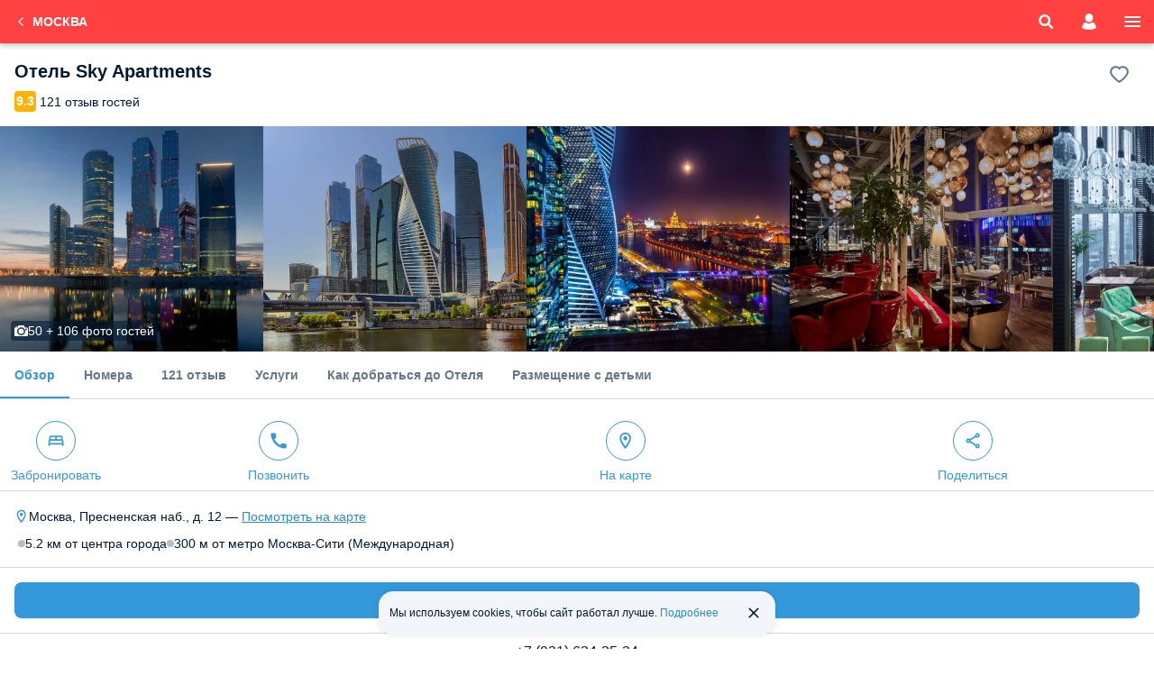

--- FILE ---
content_type: text/css
request_url: https://m.101hotels.com/css/dist/reviews.css?id=fbb50aa19a29c1c5bdb62570829ee33d
body_size: 1968
content:
.level{background:#e8e8e8;border-radius:6px;font-size:0;height:3px;overflow:hidden}.level__handler{background:#55bb05;border-radius:6px;height:12px}.level__handler_yellow{background:#ffb300}.level__handler_red{background:#ff4141}.review__svg_dislike,.review__svg_like{fill:#fff;height:24px;left:0;position:absolute;top:-3px;width:24px}.review__svg_like{color:#55bb05}.review__svg_dislike{color:#ff4141}.response__text{margin:16px 0;padding-left:32px}.post_load_script_urls,.ymaps_urls{display:none}.response-comment-text,.response__text{overflow:hidden;position:relative}.response-comment-text.response-comment-text_cut,.response__text.response__text_cut{max-height:68px;transition:max-height .1s ease-in}.response-comment-text .read-more,.response__text .read-more{display:none;margin-top:5px;position:absolute;z-index:1}.response__text .read-more{background-color:#fff;bottom:-3px;left:20px;width:calc(100% - 20px)}.response-comment-text .read-more{background-color:#f2f5f9;bottom:0;left:16px;padding-bottom:16px;right:16px}.read-more{line-height:17px}.read-more-inner{color:#3498db;display:inline-block}.single-rating-item{padding:0!important;width:auto!important}#reviews h2{font-size:16px;font-weight:700;margin-bottom:20px;margin-top:10px}#reviews .reviews-summary{padding:0 15px}#reviews .price_from_to .price-value,.reviews-landing-container .price_from_to .price-value{font-size:1.638em;font-weight:700}#reviews .rating__response,.reviews-landing-container .rating__response{padding:0 15px}.rating__response{margin-top:10px}.stars-rating{background:url(/images/sprite-stars-rating.png) no-repeat 0 0 transparent;height:14px;width:79px}.stars-rating-5{background-position:0 0}.stars-rating-4{background-position:0 -15px}.stars-rating-3{background-position:0 -30px}.stars-rating-2{background-position:0 -45px}.stars-rating-1{background-position:0 -60px}.stars-rating-0{background:none;display:none}span.stars-rating{display:inline-block}.nNote{border-radius:6px 6px 6px 6px;box-shadow:inset 0 0 1px #fff;cursor:pointer;margin:15px 0 10px}.nWarning{background:url(/images/icons/notifications/error.png) no-repeat scroll 15px #ffe9ad;border:1px solid #eac572;color:#826200}.nNote p{color:#565656;font-size:11px;margin:0;padding:10px 25px 10px 54px}.facility_thumb_photo img{background-color:#fff;display:block;height:86px;width:86px}.facility_thumb_photo{float:left;margin:0 10px 0 0}.reviews-summary .reviews-summary-body .reviews-summary-header{display:none}#reviews .reviews-summary .reviews-summary-body .reviews-summary-header{display:block}.reviews-summary .reviews-summary-body .reviews-summary-header .row:first-child{margin-bottom:5px}.reviews-summary .reviews-summary-body .reviews-summary-header .rating__label{font-size:12px;line-height:14px;vertical-align:middle}.reviews-summary .total-rating{float:left;font-size:20px;position:relative;text-align:center;width:110px}.reviews-summary .rating-bubble{background-color:#fff;border:1px solid gray;border-radius:6px;color:#999;margin:0 auto 11px;padding:6px;position:relative}.reviews-summary .total-rating .title{color:gray;font-size:12px;margin-bottom:3px}.reviews-summary .total-rating .score{color:#ebc156;font-size:42px;font-weight:700;line-height:32px}.reviews-summary .total-rating .count{font-size:12px;line-height:16px;margin-top:11px}.reviews-summary .total-rating .count div{font-weight:700}.reviews-summary .total-rating .slash{margin:0 2px}.comment-no{font-style:italic;margin:10px 0}.back_ref{margin-top:30px}.response .rd_thumbnails{margin-top:10px}.response .rd_thumbnails ul{display:flex;gap:4px;margin:0 -5px;overflow:auto;padding:0}.review-avatar{background-size:cover!important;border:1px solid #d6d6d6;border-radius:100%;color:#fff;font-size:14px;font-weight:700;height:30px;line-height:30px;text-align:center;width:30px}.name_container,.review-avatar{display:inline-block;vertical-align:middle}.name_container .response__name{font-weight:600;line-height:16px}.name_container .response__header-date{color:#b5bdc4;height:16px;line-height:16px}.response{background-color:#fff;border-radius:5px;box-shadow:0 3px 6px 0 rgba(0,0,0,.2);margin:10px 0;overflow:hidden;padding:15px;position:relative}.response .response-top-container .review-rating-box{align-items:center;display:flex;float:right;height:32px;justify-content:center;width:32px}.response .review-rating-box .response-rating-number{color:#fff;font-size:12px;font-weight:700;line-height:8px;text-align:center}.response-top-container{margin-bottom:15px}.review-avatar__container{border:1px solid #d6d6d6;border-radius:30px;display:inline-block;height:30px;margin-right:6px;overflow:hidden;vertical-align:middle;width:30px}.review-avatar__container div{border-radius:30px;height:30px;overflow:hidden;position:absolute;width:30px}.review-avatar__container .default-avatar{color:#fff;font-size:14px;font-weight:700;line-height:30px;text-align:center}.review-avatar__container .user-avatar img{height:30px;object-fit:cover;width:30px}.rating__value{background-color:#ffb300;border-radius:7px;color:#fff;font-size:12px;font-weight:700;height:14px;line-height:14px;margin-right:6px;padding:0 5px;text-align:center;vertical-align:middle}.show-more-reviews-link{align-items:center;border:1px solid #3498db;border-radius:4px;color:#3498db;display:flex;font-size:16px;font-weight:700;justify-content:center;line-height:1.2;margin-top:16px;outline:none;padding:16px;text-align:center;text-transform:uppercase}.show-more-reviews-button{width:100%}.city-reviews-container .response .rd_thumbnails ul{flex-wrap:wrap}.city-reviews-container .response .rd_thumbnails ul,.commentlist .response .rd_thumbnails ul{margin:0}.add-review-box-wrap{margin-bottom:8px;padding:16px}.add-review-box-wrap.add-review-box-wrap--reviews{margin-top:20px}.add-review-box{align-items:center;background:#fff;border-radius:4px;box-shadow:0 0 7px 0 rgba(0,26,52,.12);display:flex;flex-direction:column;justify-content:space-between;padding:16px}.add-review-box__header{color:#001a34;font-size:14px;font-weight:400;line-height:20px;margin-bottom:16px;text-align:left;width:100%}.add-review-box__btns{display:grid;gap:8px;grid-template-columns:1fr 1fr;width:100%}.add-review-box__btns>button{width:100%}.opinions-title{margin:24px 0;padding:0 16px}.opinions-title h1{font-size:20px;font-weight:700;line-height:24px}.opinions{margin-top:15px}


--- FILE ---
content_type: text/css
request_url: https://m.101hotels.com/css/dist/hotel-detail.css?id=b1007d15f193676c4fd5e4556db76d44
body_size: 15076
content:
.other-variants-wrapper,.other-variants-wrapper *{box-sizing:border-box}.other-variants-unavailable-wrapper{margin:16px 0 0}.other-variants-heading{color:#001a34;font-size:14px;font-weight:700;line-height:20px;margin:0}.other-variants{align-items:center;display:flex;gap:8px;margin:0 -16px;overflow-x:auto;overflow-y:visible;padding:24px 16px 8px;scrollbar-width:none}.other-variants__item{background-color:#f2f5f9;border-radius:12px;display:flex;flex-direction:column;padding:16px 12px 12px;position:relative}.other-variants__dates,.other-variants__price,.other-variants__weekdays{font-size:14px;line-height:20px;margin:0;white-space:nowrap;word-break:keep-all}.other-variants__dates,.other-variants__weekdays{color:#667685}.other-variants__price{color:#001a34}.other-variants__item_no-price .other-variants__dates,.other-variants__item_no-price .other-variants__price,.other-variants__item_no-price .other-variants__weekdays{color:#b5bdc4}.other-variants__item_no-price .other-variants__price,.other-variants__price .price-value{font-size:16px;font-weight:700;line-height:24px}.other-variants__label{left:10px;position:absolute;top:-8px;z-index:1}a.other-variants__link{background-color:initial;bottom:0;left:0;position:absolute;right:0;text-decoration:none;top:0;z-index:1}.no-available-info,.no-available-info *{box-sizing:border-box}.no-available-info{background-color:#fff;display:grid;grid-template-columns:100%;padding:8px 0}.no-available-info__content{display:grid;gap:8px;grid-template-columns:1fr}.no-available-info-attention{align-items:center;border:1px solid #dadee2;border-radius:16px;display:flex;gap:8px;padding:12px}.no-available-info-attention__icon{background-color:#fff8f8;border-radius:8px;flex-shrink:0;font-size:0;line-height:0;padding:8px}.no-available-info-attention__icon svg{color:#ff4141;height:16px;width:16px}.no-available-info-attention__description,.no-available-info-attention__text{font-size:14px;line-height:20px;margin:0}.no-available-info-attention__text{color:#001a34;font-weight:600}.no-available-info-attention__description{color:#667685}.no-available-info__additional-info{color:#667685;padding:8px 12px}.no-available-info__additional-info,a.no-available-info__redirect{border:1px solid #dadee2;border-radius:16px;font-size:14px;line-height:20px}a.no-available-info__redirect{align-items:center;display:flex;font-weight:700;gap:8px;justify-content:space-between;margin-top:8px;padding:12px;text-decoration:none}a.no-available-info__redirect,a.no-available-info__redirect:active,a.no-available-info__redirect:focus,a.no-available-info__redirect:hover{background-color:#fff;color:#001a34}a.no-available-info__redirect svg{flex-shrink:0;height:24px;padding:4px;width:24px}.fast-filter,.fast-filter *{box-sizing:border-box}.fast-filter{-webkit-tap-highlight-color:transparent;align-items:center;background-color:#f2f5f9;border:none;border-radius:8px;color:#001a34;display:flex;outline:none;position:relative}.fast-filter_loading>*{visibility:hidden}.fast-filter_loading .fast-filter-loader{display:inline-block;visibility:visible}.fast-filter_selected{background-color:#b5bdc4}.fast-filter_all{background-color:initial;color:#2c8ac9}.fast-filter:disabled{background-color:#f2f5f9;color:#667685}.fast-filter_selected:disabled{background-color:#b5bdc4}.fast-filter_all:disabled{background-color:initial;color:#667685}.fast-filter_big{font-size:14px;gap:8px;line-height:20px;padding:10px 12px}.fast-filter_small{font-size:14px;gap:4px;line-height:16px;padding:8px 12px}.fast-filter_extra-small{font-size:12px;gap:4px;line-height:16px;padding:4px 12px}.fast-filter_with-counter{gap:4px}.fast-filter_red{background-color:#ff4141;color:#fff}.fast-filter.fast-filter_red:disabled{background-color:#ffbaba;color:#fff}.fast-filter_big.fast-filter_only-icon{padding:10px}.fast-filter_small.fast-filter_only-icon{padding:6px}.fast-filter_small.fast-filter_show-close.fast-filter_only-icon_human-1{padding:6px 6px 6px 4px}.fast-filter_small.fast-filter_show-close.fast-filter_only-icon_human-3{padding:6px 6px 6px 8px}.fast-filter__af{align-items:center;color:#0153a0;display:flex;font-weight:600}.fast-filter__af-bonus{color:#ff4141}.fast-filter__mir{align-items:center;color:#016449;display:flex;font-weight:600}.fast-filter:disabled .fast-filter__af,.fast-filter:disabled .fast-filter__af-bonus,.fast-filter:disabled .fast-filter__mir{color:#667685}.fast-filter_big.fast-filter_only-icon .fast-filter__multiplier{margin:0 4px 0 -8px;transform:translateY(2px)}.fast-filter_small.fast-filter_only-icon .fast-filter__multiplier{margin:0 4px 0 -8px}.fast-filter__icon{color:#001a34;height:20px;width:20px}.fast-filter__af-icon{color:#0153a0;height:18px;margin-right:4px;width:18px}.fast-filter__mir-icon{color:#016449;height:30px;margin:-7px 4px -7px 0;width:30px}.fast-filter__mir-icon img,.fast-filter__mir-icon svg{height:30px;width:30px}.fast-filter:disabled .fast-filter__mir-icon img,.fast-filter:enabled .fast-filter__mir-icon svg{display:none}.fast-filter:disabled .fast-filter__af-icon,.fast-filter:disabled .fast-filter__icon,.fast-filter:disabled .fast-filter__mir-icon{color:#667685}.fast-filter__close{color:#001a34;height:16px;width:16px}.fast-filter_big .fast-filter__close{margin:0 -4px 0 0}.fast-filter_small .fast-filter__close{margin:0 -3px 0 0}.fast-filter_only-icon .fast-filter__close{margin:0}.fast-filter_small.fast-filter_only-icon.fast-filter_only-icon_human-1 .fast-filter__close{margin:0 0 0 -4px}.fast-filter_small.fast-filter_only-icon.fast-filter_only-icon_human-2 .fast-filter__close{margin:0 0 0 -2px}.fast-filter:not(.fast-filter_show-close) .fast-filter__close{display:none}.fast-filter:disabled .fast-filter__close,.fast-filter_selected:disabled .fast-filter__close{color:#667685}.fast-filter__dot{background-color:#001a34;border-radius:50px;height:2px;width:2px}.fast-filter__counter{align-items:center;background-color:#ff4141;border-radius:50%;color:#fff;display:flex;justify-content:center;position:absolute;z-index:5}.fast-filter:disabled .fast-filter__counter{background-color:#ffbaba}.fast-filter:not(.fast-filter_has-counter) .fast-filter__counter{display:none}.fast-filter_big .fast-filter__counter{font-size:10px;height:16px;line-height:14px;right:-3px;top:-3px;width:16px}.fast-filter_small .fast-filter__counter{font-size:10px;height:16px;line-height:12px;right:-4px;top:-4px;width:16px}.fast-filter-loader{animation:button-loader-spinner 1s linear infinite;border-radius:50%;border-right:3px solid transparent;border-top:3px solid #001a34;display:none;left:50%;padding:2px;position:absolute;top:50%;transform:translate(-50%,-50%);z-index:5}.fast-filter_small .fast-filter-loader{height:16px;width:16px}@keyframes loader-spinner{0%{transform:rotate(0deg)}to{transform:rotate(1turn)}}.fast-filter_small .fast-filter-loader__content{height:16px;margin:0 12px;width:16px}.hotel-list-widgets{align-items:center;display:flex;gap:8px;padding:0 10px}.hotel-list-widgets,.hotel-list-widgets *{box-sizing:border-box}.hotel-list-widget,.hotel-list-widget-wrapper{position:relative;width:100%}.hotel-list-widget-wrapper{flex-grow:0;overflow:hidden}.hotel-list-widget{align-items:center;background-color:#fff;border:1px solid #b5bdc4;border-radius:4px;color:#001a34;display:flex;height:40px;margin:0;outline:none;padding:0}.hotel-list-widget__select{height:40px;left:0;opacity:0;position:absolute;width:100%;z-index:30}.hotel-list-widget:disabled{border-color:#b5bdc4;color:#667685}.hotel-list-widget:active:not(:disabled),.hotel-list-widget:not(:disabled).widget-pressed-event{background-color:#f2f5f9}.hotel-list-widget__title{display:block;font-size:14px;height:18px;line-height:20px;overflow:hidden;text-overflow:ellipsis;white-space:nowrap}.hotel-list-widget__icon{align-items:center;color:#001a34;display:flex;flex-shrink:0;height:24px;justify-content:center;margin:0 15px;padding:3px;width:24px}.hotel-list-widget:disabled .hotel-list-widget__icon{color:#667685}.fast-filters-tape-wrapper,.fast-filters-tape-wrapper *{box-sizing:border-box}.fast-filters-tape-wrapper{background-color:#fff;margin:8px 0;overflow:hidden;padding:8px 0}.fast-filters-tape-wrapper.fast-filters-tape-wrapper_map{background-color:#fff;box-shadow:0 8px 24px 0 rgba(71,85,99,.16);margin:0}.fast-filters-tape-wrapper.fast-filters-tape-wrapper_placements{margin:-8px -16px}.fast-filters-tape{-webkit-overflow-scrolling:auto;overflow:visible;position:relative}.fast-filters-tape__list{-webkit-overflow-scrolling:touch;-ms-overflow-style:none;align-items:center;display:flex;gap:8px;margin:-4px 0;overflow-x:scroll;overflow-y:visible;padding:4px 8px 4px 0;scrollbar-width:none;white-space:nowrap}.fast-filters-tape-wrapper_placements .fast-filters-tape__list{padding:4px 16px 4px 0}.layout-fast-filters-fix .fast-filters-tape__list{overflow:hidden}.fast-filters-tape__list::-webkit-scrollbar{display:none}.fast-filters-tape__fixed-button{background-color:#fff;left:0;padding:8px 0 8px 10px;position:absolute;top:-4px;transform:translateZ(1px);z-index:5}.fast-filters-tape-wrapper_placements .fast-filters-tape__fixed-button{padding:8px 0 8px 16px}.fast-filters-tape__fixed-button:after{background-image:linear-gradient(90deg,#fff,hsla(0,0%,96%,0));bottom:0;content:"";display:block;height:100%;left:100%;pointer-events:none;position:absolute;width:16px}.fast-filters{display:flex;gap:8px;margin-left:56px}.fast-filters-tape-wrapper_placements .fast-filters{margin-left:62px}.combo-variants-wrapper,.combo-variants-wrapper *{box-sizing:border-box}.combo-variants-wrapper{margin:16px 0}.combo-variants-other{border-bottom:1px solid #dadee2;display:flex;flex-direction:column;gap:8px;padding:32px 0 8px;width:100%}.combo-variants-other__title{color:#001a34;font-size:16px;font-weight:600;line-height:24px;margin:0}.combo-variants-other__description{color:#667685;font-size:14px;line-height:20px;margin:0}.combo-variants{background-color:#fff;border:1px solid #55bb05;border-radius:8px;overflow:hidden}.combo-variants__heading{background-color:#f1f5ec;color:#4ca308;font-size:14px;font-weight:600;line-height:16px;margin:0;padding:12px}.combo-variant{border-bottom:1px solid #dadee2;padding:12px}.combo-variant__header{align-items:center;display:flex;gap:16px;justify-content:space-between;padding:0 0 12px}.combo-variant__title{color:#001a34;cursor:pointer;font-size:14px;font-weight:700;line-height:20px;word-break:break-word}.combo-variant__rooms-amount{text-decoration:unset}.combo-variant__price-wrapper{align-items:flex-start;display:flex;flex-direction:column;flex-shrink:0}.combo-variant__old-price{color:#b5bdc4;font-size:14px;font-weight:600;line-height:20px;position:relative}.combo-variant__old-price:after{background-color:#ff4141;content:"";height:1px;left:0;position:absolute;top:50%;transform:translateY(-50%);width:100%;z-index:1}.combo-variant__price{align-items:flex-end;color:#001a34;display:flex;gap:4px}.combo-variant__price_sale{color:#ff4141}.combo-variant__price .price-value{font-size:20px;font-weight:700;line-height:24px;white-space:nowrap}.combo-variant__price .currency{font-size:14px;font-weight:700;line-height:18px}.combo-properties{align-items:flex-start;display:flex;flex-direction:column;gap:8px}.combo-properties__people{align-items:center;display:flex}.combo-properties__people-text{color:#001a34;font-size:14px;font-weight:600;line-height:20px;margin-right:4px}.combo-properties__adults,.combo-properties__children{align-items:center;color:#667685;display:flex}.combo-properties__children_1{margin-left:-4px}.combo-properties__children_2{margin-left:-2px}.combo-properties__adults svg,.combo-properties__children svg{height:20px;width:20px}.combo-properties__adults-multiplier,.combo-properties__children-multiplier{font-size:14px;font-weight:600;line-height:20px;margin-bottom:-2px}.combo-properties__children-sum{color:#667685;height:12px;width:12px}.combo-result{padding:12px}.combo-result__group-info{color:#667685;font-size:14px;line-height:24px;margin:0 0 8px;text-align:right}.combo-result__price-wrapper{align-items:flex-end;color:#001a34;display:flex;width:100%}.combo-result__price-text{flex-shrink:0;font-size:14px;font-weight:600;line-height:20px}.combo-result__price-dots{border-top:1px dashed #b5bdc4;height:6px;width:100%}.combo-result__price{align-items:flex-end;display:flex;gap:4px}.combo-result__price .price-value{font-size:20px;font-weight:700;line-height:24px;white-space:nowrap}.combo-result__price .currency{font-size:14px;font-weight:700;line-height:18px}.combo-result__additional{align-items:flex-end;display:flex;flex-direction:column;gap:4px;margin-top:12px;width:100%}.combo-result__additional .custom-label-cancellation-wrapper{justify-content:flex-end}.combo-result__checkbox{color:#001a34;display:block;font-size:14px;line-height:20px;margin-top:16px;padding:0 0 0 24px;position:relative;width:100%}.combo-result__checkbox svg{align-items:center;background-color:#fff;border-radius:4px;box-shadow:inset 0 0 0 1px #b5bdc4;color:#fff;display:flex;height:16px;justify-content:center;left:0;padding:2px;position:absolute;top:0;width:16px;z-index:1}.combo-result__checkbox input:checked~svg{background-color:#3498db;box-shadow:none}.combo-result-submit{padding:16px 12px}.combo-result-submit .custom-button{width:100%}.no-meals{display:flex;flex-direction:column;font-size:14px;gap:8px;line-height:20px;width:100%}.no-meals__heading{align-items:center;color:#001a34;display:flex;font-weight:600;gap:8px;justify-content:flex-start}.no-meals__heading svg{height:20px;width:20px}.no-meals__description{color:#667685}.no-meals__price{border:1px solid #b5bdc4;border-radius:8px;color:#001a34;padding:8px 12px}.timezone-error{background-color:#fff8f8;border-radius:16px;color:#ff4141;display:flex;flex-direction:column;gap:8px;padding:16px}.timezone-error__heading{font-size:16px;font-weight:600;line-height:24px}.timezone-error__description{font-size:14px;font-weight:400;line-height:20px}.unfit-room{align-items:center;background-color:#fff;border-radius:8px;color:#667685;display:flex;gap:8px;margin:0 12px;padding:10px 12px}.unfit-room__icon{background-color:#f2f5f9;border-radius:8px;flex-shrink:0;line-height:0;padding:8px}.unfit-room__icon svg{color:#3498db;height:24px;width:24px}.unfit-room__text{font-size:14px;line-height:20px}.availability-variants{margin:0 16px}.availability-placements{background-color:#f2f5f9;box-sizing:border-box;display:flex;flex-direction:column;gap:20px;margin:16px -16px 0;padding:0 0 24px}.availability-placements *{box-sizing:border-box}.availability-placements .no-available-info{padding:0 16px 16px}.no-available-info+.available-room{margin-top:-20px}.availability-placements .hotel-client-deal-banner{margin:0 12px}.available-room{background-color:#fff;border-radius:16px;position:relative}.available-room_selected-gvr{background:#e8f0fe;border:3px solid #3498db}.available-room:not(.hidden)+.available-room{margin-top:20px}.available-room:not(.hidden)+.available-room:before{background-color:#dadee2;content:"";height:1px;left:24px;position:absolute;top:-20px;width:calc(100% - 48px);z-index:1}.available-room_no-dates:not(.available-room_selected-gvr):first-of-type{border-top-left-radius:0;border-top-right-radius:0}.available-room .native-gallery_room{border-top-left-radius:16px;border-top-right-radius:16px}.available-room .native-gallery__image:first-of-type{border-top-left-radius:16px}.available-room .native-gallery__image:last-of-type{border-top-right-radius:16px}.available-room__last-room{left:12px;position:absolute;top:12px;z-index:5}.available-room__content{display:flex;flex-direction:column;gap:12px;overflow:hidden;padding:12px 12px 16px}.available-room__names{display:flex;flex-direction:column;gap:4px;position:relative}.available-room__type-wrapper{align-items:center;display:flex;gap:8px;justify-content:space-between}.available-room__type-name{color:#001a34;font-size:20px;font-weight:700;line-height:24px;margin:0}.available-room__name{color:#667685;font-size:14px;font-weight:400;line-height:20px;margin:0}.available-room__open-room{-webkit-tap-highlight-color:transparent;border:none;bottom:0;left:0;margin:0;opacity:0;outline:none;padding:0;position:absolute;right:0;top:0;z-index:1}.available-room__services-labels{align-items:center;display:flex;gap:4px;margin:0 -12px -4px;overflow-x:auto;padding:0 12px 4px}.available-room__services-labels::-webkit-scrollbar{display:none}.available-room__services-labels .custom-label{white-space:nowrap}.available-room__labels{align-items:flex-start;display:flex;flex-direction:column;gap:8px}.available-room__show-prices{width:100%}.room-unavailable{align-items:center;background-color:#f2f5f9;border-radius:16px;color:#667685;display:flex;gap:8px;justify-content:flex-start;padding:8px}.room-unavailable__icon{background-color:#fff;border-radius:8px;font-size:0;padding:10px}.room-unavailable__icon svg{height:20px;width:20px}.room-unavailable__text{font-size:14px;line-height:20px;margin:0}.available-placements{align-items:stretch;display:flex;gap:8px;margin:0 -12px -8px;overflow-x:auto;overflow-y:hidden;padding:0 12px 8px}.available-placements::-webkit-scrollbar{display:none}.available-placement{border:1px solid #dadee2;border-radius:16px;display:flex;flex-basis:250px;flex-direction:column;flex-shrink:0;gap:16px;padding:12px 8px;position:relative}.available-placement__bot-link{bottom:0;left:0;position:absolute;right:0;top:0;z-index:1}.available-placement_google-dc{background-color:#e8f0fe;border:3px solid #3498db}.available-placement .custom-label-cancellation-wrapper{gap:8px}.available-placement .custom-label-meal-wrapper .custom-label:last-of-type{display:none}.available-placement_has-counter{background-color:#e8f0fe;border-color:#3498db}.available-placement__content{align-items:flex-start;display:flex;flex-direction:column;gap:8px}.available-placement__content-header{justify-content:space-between;width:100%}.available-placement__content-header,.available-placement__people{align-items:center;display:flex;gap:8px}.available-placement__people-text{color:#001a34;font-size:14px;font-weight:400;line-height:20px}.available-placement__people-icons{align-items:center;color:#667685;display:flex;font-size:0}.available-placement__people-icons svg{height:24px;width:24px}.available-placement__adults-multiplier{font-size:14px;font-weight:600;line-height:20px;margin-bottom:-2px}.available-placement__select{-webkit-tap-highlight-color:transparent;height:36px;left:0;opacity:0;position:absolute;top:0;width:100%;z-index:1}.available-placement__select-button{background-color:initial;border:none;font-size:0;outline:none;padding:2px 0 2px 8px}.available-placement__select-button-circle{background-color:#fff;border:1px solid #b5bdc4;border-radius:50%;display:inline-block;height:20px;position:relative;width:20px}.available-placement_has-counter .available-placement__select-button-circle{border-color:#3498db}.available-placement_has-counter .available-placement__select-button-circle:after{background-color:#3498db;border-radius:50%;content:"";height:10px;left:50%;position:absolute;top:50%;transform:translate(-50%,-50%);width:10px}.available-placement__bottom{align-items:flex-end;display:flex;flex-direction:column;margin-top:auto}.available-placement__nights{color:#667685;font-size:14px;line-height:20px;margin:8px 0 4px}.available-placement__choose{position:relative}.available-placement__actions .custom-button:not(.custom-button_icon-only){width:100%}.available-placement.available-placement_has-counter .available-placement__choose,.available-placement:not(.available-placement_has-counter) .available-placement__counter-wrapper{display:none}.available-placement__counter-wrapper{align-items:center;display:flex;gap:8px;position:relative;width:100%}.available-placement__counter{align-items:center;border-radius:8px;box-shadow:inset 0 0 0 1px #f2f5f9;display:flex;gap:8px;width:100%}.available-placement__counter-text{color:#001a34;font-size:16px;font-weight:400;line-height:24px;margin:0 auto}.placements-cart{background-color:#fff;border-top-left-radius:16px;border-top-right-radius:16px;bottom:0;box-shadow:0 -8px 24px 0 rgba(71,85,99,.16);height:0;overflow:hidden;position:fixed;transition:all .2s ease-out;width:100%;z-index:110}.placements-cart.nt-empty{height:114px}.placements-cart__actions{align-items:center;display:flex;gap:4px;padding:8px 16px;width:100%}.placements-cart__actions .custom-button:first-of-type{flex-shrink:0}.placements-cart__actions .custom-button:last-of-type{width:100%}.placements-cart__counts{align-items:center;display:flex;padding:0 16px}.placements-cart__counts-text{color:#001a34;font-size:14px;font-weight:600;line-height:20px;margin:0 auto 0 0}.placements-cart__final{border-radius:4px;color:#001a34;font-size:14px;line-height:20px;padding:6px 4px}.placements-cart__final_flicker{animation:counts-flicker .5s ease-out infinite}@keyframes counts-flicker{0%{background-color:#fff}50%{background-color:rgba(85,187,5,.15)}to{background-color:#fff}}.placements-cart__final .price-value{font-size:20px;font-weight:700;line-height:20px}.placements-cart__fast{color:#55bb05;font-size:14px;line-height:20px;padding:2px 0 12px;text-align:center}.skeleton-preloader{margin:0 -16px}.skeleton-preloader .main-preloader{background-color:#f2f5f9;flex-direction:column;gap:24px;margin:16px 0 0;padding-bottom:unset;padding-top:unset}.skeleton-preloader.skeleton-preloader_shown .main-preloader{display:flex}.skeleton-room,.skeleton-room *{box-sizing:border-box}.skeleton-room{background-color:#fff;border-radius:16px;display:flex;flex-direction:column;position:relative;width:100%}.skeleton-room:first-of-type{border-top-left-radius:0;border-top-right-radius:0}.skeleton-room+.skeleton-room{margin-top:24px}.skeleton-room+.skeleton-room:after{background-color:#dadee2;content:"";height:1px;left:16px;position:absolute;top:-24px;width:calc(100% - 32px);z-index:1}.skeleton-room__images{border-top-left-radius:16px;border-top-right-radius:16px;display:flex;gap:4px;overflow-x:hidden}.skeleton-room__image{flex-shrink:0;height:168px;width:241px}.skeleton-room__content{display:flex;flex-direction:column;gap:12px;padding:8px 12px;width:100%}.skeleton-room__header{display:flex;flex-direction:column;gap:8px}.skeleton-room__title{height:24px;max-width:330px;width:100%}.skeleton-room__subtitle{height:20px;width:250px}.skeleton-room__density{display:flex;gap:8px;justify-content:space-between;width:100%}.skeleton-room__space{height:32px;width:220px}.skeleton-room__show-all{height:32px;width:72px}.skeleton-room__beds{display:flex;flex-direction:column;gap:4px;width:100%}.skeleton-room__bed{height:24px}.skeleton-room__bed:first-of-type{width:290px}.skeleton-room__bed:last-of-type{width:180px}.skeleton-placements{display:flex;gap:8px;overflow-x:hidden;padding:8px 16px 16px}.skeleton-placement{border:1px solid #dadee2;border-radius:16px;display:flex;flex-direction:column;gap:16px;padding:12px 8px}.skeleton-placement__top{display:flex;flex-direction:column;gap:8px}.skeleton-placement__header{display:flex;gap:8px;justify-content:space-between}.skeleton-placement__guests{height:24px;width:90px}.skeleton-placement__radio{height:24px;width:24px}.skeleton-placement__meal{height:16px;width:225px}.skeleton-placement__payment{height:20px;width:180px}.skeleton-placement__bottom{align-items:flex-end;display:flex;flex-direction:column;gap:4px;width:100%}.skeleton-placement__nights{height:20px;width:70px}.skeleton-placement__price{height:24px;width:100px}.skeleton-placement__choose{height:32px;width:100%}.skeleton-placement .animated-background,.skeleton-room .animated-background{border-radius:4px}.skeleton-room__image.animated-background{border-radius:0}.room-beds{align-items:center;display:flex;flex-wrap:wrap;font-weight:400;gap:4px 8px;justify-content:flex-start}.room-beds,.room-beds__title{font-size:14px;line-height:24px}.room-beds__title{font-weight:600}.room-beds__name-or{color:#001a34}.room-beds__name-and{color:#667685;padding:0 0 0 4px}.room-beds__name-wrapper{align-items:center;display:flex;gap:4px}.room-beds__name-wrapper svg{color:#667685;height:24px;width:24px}.room-beds__name{color:#667685}.room-beds__icons{align-items:center;display:flex;gap:4px}.room-beds__icons_shrank{gap:0}.room-beds__toggle{align-items:center;color:#2c8ac9;display:flex;gap:4px;width:100%}.room-beds__toggle span{font-size:14px;font-weight:400;line-height:20px}.room-beds__toggle svg{height:20px;width:20px}.room-beds-checkbox:checked+.room-beds .room-beds__toggle span:first-of-type,.room-beds-checkbox:checked+.room-beds .room-beds__toggle svg:first-of-type,.room-beds-checkbox:not(:checked)+.room-beds .room-beds__name-or:nth-of-type(n+3),.room-beds-checkbox:not(:checked)+.room-beds .room-beds__name-or:nth-of-type(n+3)~.room-beds__name-wrapper,.room-beds-checkbox:not(:checked)+.room-beds .room-beds__toggle span:last-of-type,.room-beds-checkbox:not(:checked)+.room-beds .room-beds__toggle svg:last-of-type{display:none}.hotel-landing>.content>.header{padding:8px 16px}.hotel-landing>.content>.header .header__content{-webkit-backdrop-filter:blur(8px);backdrop-filter:blur(8px);border-radius:8px;box-shadow:none;height:40px;padding-left:16px}.hotel-landing>.content>.header .header__account,.hotel-landing>.content>.header .header__back,.hotel-landing>.content>.header .header__menu:before,.hotel-landing>.content>.header .header__search{display:none}.hotel-landing>.content>.header .header__menu{background-color:initial;height:40px;line-height:40px;padding:0 16px}.hotel-landing .header__tab{display:inline-block;font-size:12px;font-weight:700;height:40px;line-height:40px;padding:0 8px;position:relative;-webkit-user-select:none;user-select:none}.hotel-landing .header__tab:not(.no-classified-hide)~.header__tab:before{background-color:#fff;content:"";display:block;height:16px;left:-.5px;position:absolute;top:50%;transform:translateY(-50%);width:1px}.main-hotel-photo{background-color:#fff;position:relative}.main-hotel-photo .all-photos-btn{bottom:0;left:0;padding:12px;position:absolute;z-index:40}.all-photos-btn .all-photos-btn__txt{align-items:center;display:flex;gap:4px}.hotel-landing .main-hotel-photo{margin-top:-48px;padding-bottom:0}.hotel-landing .footer__copy-logo{display:none}.services-widget{line-height:20px;padding:0}.services-widget__icons{display:block;font-size:18px}.services-widget__icons .icon{color:#3498dc;font-size:20px}.services-widget div{vertical-align:middle}.filter-show-all-buttons{padding:0 12px}.filter-show-all-buttons .custom-button{width:100%}.filter-show-all-buttons .custom-button_small{display:block}.filter-show-all-buttons .custom-button_medium{display:none}@media screen and (min-width:360px){.filter-show-all-buttons .custom-button_small{display:none}.filter-show-all-buttons .custom-button_medium{display:block}}.hotel-service__container .link__title{font-weight:400;line-height:24px}.hotel-service__container .link__label{padding-left:30px;position:relative}#hotel-rooms-container{background-color:#fff}.ioa-rooms{position:relative}.room{margin-bottom:20px}.room:last-child{margin-bottom:0}.room-desc{padding-bottom:36px}@media (min-width:769px){.room-desc{padding-bottom:23px}}.room-desc__property{margin-bottom:15px}.room-desc__property:last-child{margin-bottom:0}.room-desc__property-icon{margin-right:10px;min-width:18px}.room-desc__property-icon--extra_children{background-image:url(/images/new_design/svg/room/baby-sign.svg);background-repeat:no-repeat;background-size:cover;height:14px;margin-right:14px;min-width:14px}.room-desc__property-value sup{font-size:10px;vertical-align:super}.room-desc__spec-amenities{padding:10px 15px 15px}.room-desc__spec-amenity{background:#f2f5f9;border-radius:8px;box-shadow:unset;display:inline-block;font-size:14px;font-weight:400;line-height:16px;margin:0;padding:4px 8px}.room-desc__amenity-type-icon{height:18px;margin-right:10px;width:18px}.room-desc__amenities-list-item-inner{align-items:center;display:flex}.room-desc__amenities-list-item{margin-bottom:5px}.room-desc__amenities-list-item:last-child{margin-bottom:0}.room-desc__amenities-list-item-nonfree{background-color:#f5f5f5;color:#3498db;font-size:14px;font-weight:400;line-height:16px;padding:1px 10px 1px 5px}.room-desc__amenities-list-icon{color:#909090;margin-right:8px}.room-desc .room-desc__subheader{left:12px;position:absolute;top:12px;z-index:1}.room-desc .room-free-number-warning{align-items:center;background-color:#ff4141;border-radius:4px;color:#fff;display:flex;font-size:14px;font-weight:400;letter-spacing:0;line-height:16px;padding:2px 4px;text-align:left}.room-desc__amenity-type-icon.icon-other{font-size:14px}.party-inf-txt-free{color:#55bb05;font-size:14px;line-height:16px;text-transform:uppercase}.party-inf-txt-separator{font-weight:700}.children-extra-label{background:#f2f5f9;border-radius:4px;box-sizing:border-box;color:#001a34;display:inline-block;font-size:14px;font-weight:400;line-height:16px;margin:0;max-width:unset;padding:2px 4px}.children-extra-label .icon{vertical-align:middle}.view-type-hotel{border-top:1px solid #e6e6e6}.hotel__header{background-color:#fff;padding:16px}.hotel__header .hotel__title{font-size:20px;font-style:normal;font-weight:700;line-height:140%;margin:0;padding-right:35px}.hotel__header .hotel__sub-title{margin-top:0}.hotel__header .hotel__sub-title a{-webkit-tap-highlight-color:rgba(246,246,246,0);align-items:center;display:flex;margin-top:8px}.hotel__header .favorite_icon{padding:25px;position:absolute;right:16px;top:8px}.hotel__header .rating-wrap{display:inline-flex;margin:0}.hotel-address-block .link__body{font-size:14px;font-style:normal;font-weight:400;line-height:20px;padding:16px}.hotel-address-block .link__label{box-sizing:border-box}.white-block{background:#fff}.hotel-address-block+.white-block{border-top:1px solid #d6d6d6}.white-block .custom-button_small{display:block}.white-block .custom-button_medium{display:none}@media screen and (min-width:360px){.white-block .custom-button_small{display:none}.white-block .custom-button_medium{display:block}}.rating__comment{align-items:center;color:#667685;display:flex;font-size:14px;height:34px;justify-content:center}.link__header{position:relative}.link__header-text{font-size:16px;font-weight:700}#reviews .link__header-text{font-size:14px}#reviews .ui_button_common span{font-size:14px;line-height:16px}.reviews-summary{display:block;padding:0 16px;width:100%}.hotel-reviews-section{padding-top:0!important}.rating__value{background-color:#ffb300;border-radius:7px;color:#fff;font-size:14px;font-weight:700;height:14px;line-height:16px;margin-right:6px;padding:0 5px;text-align:center;vertical-align:middle}.rating__bars{padding:0}.rating__bar{font-size:14px;line-height:18px}.rating__bar+.rating__bar{margin-top:8px}.rating__bar:first-child{padding-top:5px}.rating__bar:last-child{padding-bottom:10px}.rating__subtitle{margin-bottom:8px}.rating__level-val{float:right}.rating__level{padding:2px 0}.reviews-block{display:flex;flex-direction:column;gap:8px}.response{background-color:#fff;border-radius:6px;box-shadow:0 3px 3px 0 rgba(0,0,0,.122);margin:0;overflow:hidden;padding:16px}.list__item>.response{border-bottom:none;margin-bottom:0}.main-hotel-photo .all-photos-btn__inner{align-items:center;background:rgba(0,26,52,.6);border-radius:4px;color:#fff;display:inline-flex;font-size:14px;font-style:normal;font-weight:400;gap:8px;line-height:100%;padding:4px}.room-desc__property-icon{margin:0}.accordion-group .accordion-heading[data-type=attention]{border-bottom:1px solid #d9d9d9}#collapse-9{border-top:0}.tabs-nav .tabs-nav-item{color:#667685}.service-category-title{align-items:center;display:flex;gap:8px}.service-category-title .service-category-icon{color:#55bb05;height:20px;width:20px}.popular-services{display:flex;flex-direction:column;gap:8px;margin-top:8px}.popular_service{align-items:center;display:flex;gap:8px}.popular-service-icon{color:#55bb05;font-size:18px}.popular-service-name{font-size:14px;font-weight:400;line-height:21px}.service-category-name{color:#666;font-size:18px;font-style:normal}.category-content{margin-bottom:35px}.category-content:last-child{margin-bottom:0}.service-labels-wrap{display:flex;flex-wrap:wrap;gap:5px;padding:5px 0 0}.service-item-name{font-size:14px;margin-right:4px}.service-text-block{box-sizing:border-box;display:inline-block;font-size:14px;font-style:normal;font-weight:400;line-height:21px;margin-left:30px;padding-right:10px;vertical-align:top}.hotel-service-page-link,.hotel-service-page-link:hover,.hotel-service-page-link:link,.hotel-service-page-link:visited{color:#3498db;text-decoration:none}.hotel-service-page-link .service-item-name{color:#3498db;text-decoration:underline}#collapse-10 .accordion-inner,#collapse-7 .accordion-inner{background:#f5f5f5;padding:0!important}.images-block{display:none;margin:0 auto;max-width:500px}.images-block.active{display:flex;flex-wrap:wrap;margin-bottom:10px}.images-block-item{display:inline-block;margin-top:8px;max-height:250px;width:100%}.images-block-item img{height:100%;object-fit:cover;width:100%}.images-block.odd .images-block-item{height:120px;width:calc(50% - 4px)}.images-block.odd .images-block-item:nth-child(3n){height:250px;width:100%}.images-block.odd .images-block-item:nth-child(3n+1){margin-right:8px}.images-block.even .images-block-item{height:250px}.images-block.even .images-block-item:nth-child(3n+2),.images-block.even .images-block-item:nth-child(3n+3){height:120px;width:calc(50% - 4px)}.images-block.even .images-block-item:nth-child(3n+2){margin-right:8px}.check-dates__body{background:#f2f5f9;border-radius:10px;box-shadow:0 3px 3px 0 rgba(0,0,0,.12);gap:16px;margin:0;padding:24px 16px}.check-dates-box ul li{padding:10px 14px}.check-dates-box ul li label{display:inline-block;margin-bottom:5px}.check-dates-box ul{border-bottom:1px solid gray;list-style:none;padding:0 0 10px}.check-dates-box{background:#fff;margin-bottom:16px}.check-dates-box select{-webkit-appearance:none;appearance:none;background:#fff}.check-dates-box .button-content{margin:0}.check-dates-box .button-content .ui_button{font-size:1.2em;font-weight:600}.check-dates-box.disabled-widget *{color:#ccc!important}.check-dates-box.disabled-widget .ui_red.ui_filled{background:#e6e6e6;border-color:#e6e6e6;color:#ccc}.check-dates-box.disabled-widget .ui_red.ui_filled:active{background-color:#e6e6e6!important;border-color:#e6e6e6!important;box-shadow:0 3px 6px 0 rgba(0,0,0,.2)}.check-dates__body .form__fieldset:last-child{margin-bottom:0}.check-dates-header{background:#fff;display:block;font-size:16px;font-weight:600;margin:0;padding:16px}.check-dates-sub-header{margin-bottom:10px}.ui_button_container.room-back{-webkit-user-select:none;user-select:none}.common-popup.common-popup_fixed .ui_button_container.room-back{background:#fff;border-top:1px solid #d9d9d9;bottom:0;box-shadow:0 -3px 3px 0 rgba(0,0,0,.12);display:flex;justify-content:center;padding:16px 0 40px;position:fixed;top:calc(var(--vh)*100 - 137px);transition:all .2s ease-out;z-index:5}.card-type{background:#f2f5f9;border-radius:2px;box-sizing:border-box;display:inline-block;font-size:9px;height:36px;line-height:10px;overflow:hidden;text-align:center;vertical-align:middle;width:58px}.card-type-1{background:#f2f5f9 url(/images/card-types/1.svg) no-repeat 50%;line-height:100px}.card-type-2{background:#f2f5f9 url(/images/card-types/2.svg) no-repeat 50%;line-height:100px}.card-type-3{background:#f2f5f9 url(/images/card-types/3.svg) no-repeat 50%;line-height:100px}.card-type-5{background:#f2f5f9 url(/images/card-types/5.svg) no-repeat 50%;line-height:100px}.card-type-7{background:#f2f5f9 url(/images/card-types/7.svg) no-repeat 50%;line-height:100px}.card-type-10{background:#f2f5f9 url(/images/card-types/10.svg) no-repeat 50%;line-height:100px}.card-type-11{background:#f2f5f9 url(/images/card-types/11.svg) no-repeat 50%;line-height:100px}.card-type-35{background:#f2f5f9 url(/images/card-types/35.svg) no-repeat 50%;line-height:100px}.card-type-45{background:#f2f5f9 url(/images/card-types/45.svg) no-repeat 50%;line-height:100px}.card-type-46{background:#f2f5f9 url(/images/card-types/46.svg) no-repeat 50%;line-height:100px}.card-type-71{background:#f2f5f9 url(/images/card-types/71.svg) no-repeat 50%;line-height:100px}.card-type-300{background:#f2f5f9 url(/images/card-types/300.svg) no-repeat 50%;line-height:100px}.card-type-600{background:#f2f5f9 url(/images/card-types/600.svg) no-repeat 50%;line-height:100px}.only-cash{display:inline-block;margin-left:0;vertical-align:middle;width:calc(100% - 73px)}#back{background:#fff;font-size:14px;font-weight:400;letter-spacing:0;line-height:16px;margin:0;padding:16px 0;text-align:center}.share-block{align-items:center;background:#fff;display:flex;flex-direction:column;padding:24px 16px}.share-block--button-wrapper{padding-top:10px}.share-block--list{display:flex}.share-block--list button{background-color:initial;border:none;display:block;height:48px;padding:0;width:48px}.share-block--list button:active{background-color:#f6f6f6}.share-block--header{font-size:14px;font-weight:600;padding-bottom:12px}.share-block--message{background:rgba(0,0,0,.4);border-radius:6px;box-sizing:border-box;color:#fff;display:none;font-size:14px;left:50%;line-height:20px;padding:20px;position:fixed;top:50%;transform:translateX(-50%) translateY(-50%);white-space:nowrap;z-index:1}.share-block--message.active{display:block}.primary-content,body{background:#fff}.cards{display:flex;flex-wrap:wrap;gap:4px}.policies table{border:1px solid #e6e6e6;border-radius:3px;margin-bottom:20px;margin-top:20px}.policies table tr td.title{background-color:#f5f5f5}.policies table .free{color:#55bb05;font-weight:700}.policies table td{border:1px solid #e6e6e6;padding:10px}.policies table tr td:last-child{width:40%}.policies table tr td.title,.policies table tr td:last-child{font-weight:700}.policies table tr:first-child{background-color:#e6e6e6}.policies .item{margin-top:16px}.policies .item:first-child{margin-top:0}.policies .name{clear:none;float:none;font-weight:700;margin-bottom:8px;white-space:normal}.text-dropdown__arrow{flex-shrink:0;height:16px;margin-top:2px;transition:transform .2s linear;width:16px}.text-dropdown.text-dropdown_opened .text-dropdown__arrow{transform:rotate(180deg)}.text-dropdown__info-hide{display:none}.text-dropdown.text-dropdown_opened .text-dropdown__info-hide{display:block;margin-top:8px}.text-dropdown__info{align-items:center;display:flex;gap:8px}.text-dropdown__info-visible{font-size:14px;font-weight:600}.text-dropdown__link{all:unset}.text-dropdown__link.text-dropdown__link_active{color:#3498db}.arrival-departure:not(:first-child){margin-top:16px}.accordion .accordion-inner p.arrival-departure__title{margin:0}.gallery-photo-block{display:flex;gap:4px;height:156px}.gallery-photo-block__left{height:100%;position:relative;width:calc(50% - 2px)}.gallery-photo-block__right{display:flex;flex-wrap:wrap;gap:4px;height:100%;width:calc(50% - 2px)}.gallery-photo-block__left .gallery-photo-block__count{align-items:center;background:rgba(0,26,52,.6);border-radius:4px;bottom:4px;color:#fff;display:inline-flex;font-size:14px;font-style:normal;font-weight:400;gap:4px;line-height:14px;padding:4px;position:absolute;right:4px;text-align:center}.gallery-photo-block__image{border-radius:4px;display:inline-flex;height:76px;overflow:hidden;width:calc(50% - 2px)}.gallery-photo-block__main-image{border-radius:4px;height:100%;overflow:hidden;position:relative;width:100%}.gallery-photo-block__image .hotel-thumb-image,.gallery-photo-block__main-image .hotel-thumb-image{min-height:100%;min-width:100%;object-fit:cover;position:relative}.gallery-photo-block--count-1 .gallery-photo-block__left{position:relative;width:100%}.gallery-photo-block--count-1 .gallery-photo-block__right{display:none}.gallery-photo-block--count-1 .gallery-photo-block__main-image,.gallery-photo-block--count-2 .gallery-photo-block__main-image,.gallery-photo-block--count-3 .gallery-photo-block__main-image{display:flex;height:156px;justify-content:center}.gallery-photo-block--count-2 .gallery-photo-block__image{height:100%;overflow:hidden;width:100%}.gallery-photo-block--count-2 .gallery-photo-block__image .hotel-thumb-image,.gallery-photo-block--count-3 .gallery-photo-block__image .hotel-thumb-image{min-height:100%;min-width:100%;object-fit:cover}.gallery-photo-block--count-3 .gallery-photo-block__image{width:100%}.gallery-photo-block--count-3 .gallery-photo-block__right{flex-direction:column}.gallery-photo-block--count-4 .gallery-photo-block__right .gallery-photo-block__image:nth-child(3){width:100%}.hotel__header .rating__value{background:#ffb300;border-radius:4px;color:#fff;display:flex;font-size:14px;font-style:normal;font-weight:700;height:unset;line-height:140%;margin-right:4px;padding:2px}.hotel__header .rating__label{color:#001a34;font-size:14px;font-style:normal;font-weight:400;line-height:16px}.widgets-group__btn{-webkit-tap-highlight-color:rgba(246,246,246,0)}.hotel__stars{color:#d9d9d9;margin-right:16px}.hotel__stars svg{height:13px;width:14px}.address__body{font-size:14px;position:relative}.address__title{border:none;display:flex;font-size:14px;font-weight:400;gap:4px;line-height:24px;margin:auto 0}.address__title svg{color:#3498db;flex-shrink:0;height:16px;margin-top:4px;width:16px}.address__title p{margin:0 0 8px}.hotel-address{color:#2c8ac9;cursor:pointer;text-decoration:underline}.distances{display:flex;flex-wrap:wrap;gap:4px 8px;margin-left:4px}.distance__point{background-color:#b5bdc4;border-radius:4px;height:8px;margin:6px 0;width:8px}.address__link_wrapper{padding-bottom:8px;padding-top:4px}.address__link{background:rgba(52,152,219,.06);border:0;border-radius:4px;box-sizing:border-box;color:#3498db;cursor:pointer;font-family:BlinkMacSystemFont,-apple-system,Calibri,Roboto,Helvetica,Arial,sans-serif;font-size:14px;font-weight:600;height:24px;line-height:16px;outline:none;padding:4px 8px}.address__link:active,.address__link:focus{outline:none}.address__link.first{margin-right:10px}.address__link svg{display:inline;height:18px;margin-right:8px;position:relative;vertical-align:text-top;width:14px}.address__distance{display:flex;gap:4px}.address__body>svg{color:#3498db;display:block;height:15px;left:0;top:0;width:15px}.phone-call-event svg{height:18px;width:18px}.map-activation-button .address__body svg,.widgets-group__btn.map-activation-button svg{height:20px;width:20px}.share-js svg{height:18px;width:16px}.font-icons.camera{height:12px;width:15px}.animated{animation-duration:1s;animation-fill-mode:both}@keyframes flash_green{0%,50%,to{color:#55bb05}25%,75%{color:#3ebb00;color:rgba(51,153,0,.31)}}@keyframes flash_red{0%,50%,to{color:#f53131}25%,75%{color:#f53131;color:rgba(189,54,47,.31)}}.flash{animation-name:flash_green}.accordion .how-to-reach{list-style:none;margin:0;padding:0}.how-to-reach .item{margin-top:15px}.how-to-reach .item:first-child{margin-top:0}.how-to-reach .metro-item{color:#666;overflow:hidden;padding:7px 0;white-space:nowrap}.how-to-reach .metro-item:last-child{padding-bottom:0}.how-to-reach .metro-item .name{float:left;margin-right:-112px;overflow:hidden;white-space:nowrap;width:100%}.how-to-reach .metro-item .name span{display:block;margin-right:112px;overflow:hidden;text-overflow:ellipsis;white-space:nowrap}.how-to-reach .metro-item .distance-wrap{float:right;width:112px}.how-to-reach .metro-item .distance{float:right;font-size:14px;font-style:italic;text-align:right;width:52px}.how-to-reach .metro-item .walk{color:#001a34;float:right;font-size:14px;font-style:italic;line-height:20px;text-align:right;width:60px}.how-to-reach .metro-item .walk svg{color:#ffb300;display:inline-block;height:12px;margin:0 3px;position:relative;top:-1px;width:10px}.metro-icon,.metro-icon-grey{background:url(/images/icon-metro.png) no-repeat 0 0 transparent;float:left;height:11px;margin:3px 5px 0 0;width:16px}.metro-icon-grey{background-image:url(/images/icon-metro-grey.png)}.small-stars-rating{background:url(/images/sprite-small-stars-rating.png) no-repeat 0 0 transparent;height:10px;width:54px}.small-stars-rating-5{background-position:0 0}.small-stars-rating-4{background-position:0 -11px}.small-stars-rating-3{background-position:0 -22px}.small-stars-rating-2{background-position:0 -33px}.small-stars-rating-1{background-position:0 -44px}.small-stars-rating-0{background:none;display:none}span.small-stars-rating{display:inline-block}.important-text-block{border:1px solid #f53131;font-size:14px;margin-bottom:16px;padding:15px 10px;position:relative;text-align:center}.important-text-block ul{padding-left:25px;text-align:left}.important-text-block-header{font-weight:700}.popup-gallery-js .ui_button_common span{-webkit-text-decoration-style:solid;text-decoration-style:solid}.services-widget__title{font-size:16px;font-weight:600;line-height:24px;margin-right:12px}.service-item-sign{background:#dadee2;border-radius:8px;display:inline-block;height:8px;left:6px;position:absolute;top:7px;width:8px}.detail-service-description .gallery-photo-block{margin-bottom:8px}.services-detail-container .detail-category-header-container svg{color:#3498db;float:left;height:17px;margin-left:0;margin-top:2px;width:17px}.services-detail-container .detail-category-header-container .detail-category-header{font-size:20px;font-weight:700;line-height:29px;margin-left:28px}.services-detail-container .detail-service-header{font-size:16px;font-weight:500;margin:18px 0 6px}.services-detail-container .detail-service-text p{margin:5px 0}.services-detail-container .detail-service-text{font-weight:300}.services-detail-container ul{list-style-type:none;padding-left:0}.services-detail-container ul li{margin-left:12px;position:relative}.services-detail-container ul li:before{background:#d6d6d6;border-radius:999px;content:"";display:inline-block;height:5px;left:-11px;position:absolute;top:6px;width:5px}.services-detail-container .detail-category-separator{background:#d6d6d6;display:block;height:1px;margin:20px 0}.services-detail-container .detail-service-photo{margin:0 -18px;padding-bottom:6px}.services-detail-container .detail-service-text{font-weight:400}.wrap-up-service-list{margin-top:16px}.wrap-up-service-list a{align-items:center;display:flex;justify-content:center}.wrap-up-service-list .ui_btn_link .svg{width:16px}.hotel-title_wrapper{display:flex;justify-content:space-between}.copy-icon{background:url(/images/share/copy.svg) no-repeat;background-size:contain}.email-icon{background:url(/images/share/email.svg) no-repeat;background-size:contain}.instagram-icon{background:url(/images/share/instagram.svg) no-repeat;background-size:contain}.ok-icon{background:url(/images/share/ok.svg) no-repeat;background-size:contain}.telegram-icon{background:url(/images/share/telegram.svg) no-repeat;background-size:contain}.vk-icon{background:url(/images/share/vk.svg) no-repeat;background-size:contain}.whats-app-icon{background:url(/images/share/whats-app.svg) no-repeat;background-size:contain}.icon-close{background:url(/images/share/icon-close.svg) no-repeat;background-size:contain}.hotel-description .link__body{padding:16px 40px 16px 16px}.hotel-services .link__body{padding:16px 30px 16px 16px}.wrapper{padding-left:16px;padding-right:16px}.accordion-heading .link__body{padding:16px 30px 16px 16px}.services-list{margin-bottom:16px;padding:0}.services-list ul li{margin-top:7px}.hotel-service-near-facilities .accordion-inner-header-facilities{background:#fff;border-top:0;color:#0e0e0e;font-size:14px;font-weight:600;padding:25px 15px 10px}.hotel-service-near-facilities .near-places{background:#fff;display:flex;flex-wrap:wrap;gap:8px;justify-content:space-between;padding:16px}.hotel-service-near-facilities .near-place{background:#fff;border:1px solid #dadee2;border-radius:8px;display:flex;flex-direction:column;justify-content:space-between;min-height:170px;min-width:160px;padding:8px;width:160px}.hotel-service-near-facilities .near-place .name-address{margin:0}.hotel-service-near-facilities .near-place .place-name{color:#001a34;font-weight:700}.hotel-service-near-facilities .near-places .near-place .name-address>div:last-child{color:#001a34;font-size:14px;line-height:18px;margin-bottom:16px;margin-top:2px}.near-places .glider-track{gap:8px}.near-places .near-place{box-sizing:border-box;color:#001a34;font-size:14px;line-height:18px;min-height:56px;padding:8px;text-align:left}.near-places .near-place .name-address>div:first-child{font-weight:700}.near-places .near-place .name-address>div:last-child{font-size:10px}.near-place .distance-time svg{color:#3498db;height:12px;margin-right:8px;width:12px}.near-place .distance-time{background:#f2f5f9;border-radius:8px;color:#667685;margin-bottom:24px;padding:8px}.near-places .place-distance-to .fa{font-size:14px;margin-right:5px}.place-category-name{border-radius:8px;display:inline-block;font-size:14px;font-weight:400;letter-spacing:0;line-height:16px;padding:2px 6px;text-align:left}.hotel-service-list.full{display:none;margin:0 16px 16px;padding:0}#services-detail-container-page .detail-service-header{font-size:14px;font-weight:600;padding:16px}#services-detail-container-page .detail-service-text{color:#001a34;padding:16px}#services-detail-container-page .detail-service-text ul{padding-left:16px}.button-wrapper-service-with-price .service-text,.how-to-reach .metro-item{color:#001a34}.hotel-service__container .link__title{font-size:14px;font-weight:600;letter-spacing:0;line-height:18px;text-align:left}.detail-service-header{color:#001a34}.detail-service-text{color:#001a34;font-size:14px;line-height:20px}.hotel-service-near-facilities .accordion-inner-header-facilities{padding:16px}.box-content{margin-bottom:16px}.hotel-service-address-block .address__body:before{height:24px;line-height:41px;width:24px}.hotel-service-address-block .map_head{font-size:14px}.hotel-service-address-block .map_address{color:#667685;display:inline-block;font-size:14px;line-height:20px}.hotel-services-item{background:#fff}.button-wrapper-service-with-price{background:#fff;display:flex;justify-content:space-between;padding:16px}.button-wrapper-service-with-price .service-text{font-size:14px;font-weight:600}.mobile-popup__content .ui_button_container.room-back{display:flex;justify-content:center;padding:16px 0}.room-desc__properties{display:flex;flex-direction:column;gap:8px;padding:16px}.room-desc__property{align-items:center;display:flex;gap:8px;margin-bottom:0}.room-desc{padding-bottom:56px;position:relative}.room-desc__property-icon{display:inline-block;font-size:18px;height:18px;width:18px}.room-desc__spec-amenities{display:flex;flex-wrap:wrap;gap:4px;padding:8px 16px 16px}.room-desc__amenities .accordion-heading .link__body{min-height:40px;padding:8px 16px}.room-desc__amenities .accordion-heading .link__vertical_equalizer{min-height:24px}.room-desc__amenities .accordion-heading .link__title{align-items:center;display:flex}.accordion .accordion-group .accordion-inner{font-size:14px;padding:16px}#collapse-10 .accordion-inner,#collapse-7 .accordion-inner{background:#fff}.review-avatar__container{margin-right:8px;position:relative}#image-thumbnails{padding-bottom:15px}#image-thumbnails .ui_button_common.ui_single_button{font-size:14px;margin-top:16px}#image-thumbnails{margin:0;padding:16px}#image-thumbnails.rd_thumbnails ul{display:flex;flex-wrap:wrap}#image-thumbnails.rd_thumbnails ul li img{height:60px;padding:0;width:60px}.hotel-website-block>div{padding:19px 15px 19px 35px}.glider-wrap--common .glider-list{margin:0 0 0 -16px;padding:16px 0 16px 16px}.name_container .response__name{color:#001a34}.response-bookingcom .response__title,.response-own .response__title{border:0;margin:16px 0;padding:0}.response-comment-text,.response__text{overflow:hidden;position:relative;transition:max-height .1s ease-in}.response__text{margin:16px 0;padding-left:32px}.response-comment-text{line-height:17px;padding:16px}.response-comment-text.response-comment-text_cut,.response__text.response__text_cut{max-height:68px;transition:max-height .1s ease-in}.all-photos-btn__inner,.hotel-description .link__body,.ioa-link{-webkit-tap-highlight-color:rgba(0,0,0,0)}.ioa-link:active,.response-comment-title:active{background-color:#f6f6f6}.response .rd_thumbnails ul{display:flex;gap:4px;margin:0;overflow:auto;padding:0}.response .rd_thumbnails ul li{border:0;height:50px;overflow:unset;width:50px}.response .rd_thumbnails ul li .hotel-thumb-image{width:50px}.response .rd_thumbnails{margin:0}.response__text_dislike:before,.response__text_like:before{content:unset}.response__text_dislike svg,.response__text_like svg{fill:#fff;height:24px;left:0;position:absolute;top:-3px;width:24px}.response__text_like svg{color:#55bb05}.response__text_dislike svg{color:#ff4141}.service-category-name{color:#667685;font-size:16px;font-weight:400;letter-spacing:0;line-height:21px;text-align:left}.category-content{margin-bottom:32px}.hotel-service__container .link__label{padding:0}.distance-block .hotel-tour-glider.hotel-tour-glider--no-bg{margin:0;padding:0}.distance-block .glider-wrap--common .glider-list{background:#fff;display:flex;flex-wrap:wrap;gap:8px;justify-content:space-between;margin:0;padding:16px}.bonuses-popup__item,.hr{margin:0}.bonuses-popup__item+.bonuses-popup__item{margin-top:16px}.bonuses-popup__item{align-items:center;display:flex;gap:16px}.bonuses-popup__item-text{font-size:14px;font-weight:400;line-height:20px}.bonuses-popup .percent,.bonuses-popup .wallet{color:#3498db;flex-shrink:0;height:24px;width:24px}.short .popular-service-name{font-size:14px}.short .popular-service-icon{height:16px;width:16px}.list{border:0}.hotel-services .link__handler{top:32px}.hotel-service-page__wrapper .accordion-group.list{border-bottom:1px solid #d9d9d9}.hotel-service-page__wrapper .widgets-group__red-btn-wrap{padding:16px 0}.icon.icon_star{margin-right:2px}.icon.icon_star:last-of-type{margin-right:0}.change-date-top{background-color:#fff;padding-bottom:6px}.change-date-top-box{background-color:#fff;box-shadow:0 3px 6px 0 rgba(0,0,0,.2);padding:15px 20px}.change-date-top-box__text p{font-family:BlinkMacSystemFont,-apple-system,Calibri,Roboto,Helvetica,Arial,sans-serif;font-size:14px;font-style:normal;line-height:19px;margin:0 0 5px}.change-date-top-box__text .header{font-weight:600;position:inherit}.change-date-top-box__icon{float:left;padding-right:15px;width:40px}.change-date-top-box__icon img{height:25px;width:25px}.change-date-top-box__wrapper{display:flex}.change-date-top-box__button{margin-top:15px;padding-left:38px}.change-date-top-box__button a{color:#3498db;cursor:pointer;font-family:BlinkMacSystemFont,-apple-system,Calibri,Roboto,Helvetica,Arial,sans-serif;font-size:14px;font-weight:600;letter-spacing:.04em;line-height:19px;text-align:left;text-transform:uppercase}.change-date-top-box{box-shadow:0 0 7px 0 rgba(0,0,0,.161);padding:16px 12px}.change-date-top{margin-bottom:-6px}.change-date-top-box__text p{color:#001a34;margin-bottom:4px}.change-date-top-box__button{margin:0;padding:8px 0 8px 32px}.change-date-top-box__wrapper{gap:8px}.change-date-top-box__icon{color:#3498db;float:unset;padding:0;width:24px}.change-date-top-box__icon svg{height:24px;width:24px}.e-growl-bottom-center,.e-growl-left-bottom,.e-growl-left-top,.e-growl-right-bottom,.e-growl-right-top{position:fixed;z-index:8000}.e-growl-left-top{left:20px;margin:0;top:20px}.e-growl-left-bottom{bottom:10px;left:20px;margin:0}.e-growl-right-top{margin:0;right:20px;top:20px}.e-growl-right-bottom{bottom:10px;margin:0;right:20px}.e-growl-bottom-center{left:50%;margin:0 0 0 -140px;top:10px}.e-growl-wrapper{list-style:none;padding:0;width:280px}.e-growl-wrapper li{float:left;margin:0 0 20px;width:100%}.e-growl-left-bottom .e-growl,.e-growl-left-top .e-growl{left:-320px}.e-growl-right-bottom .e-growl,.e-growl-right-top .e-growl{right:-320px}.e-growl-bottom-center .e-growl{right:-9999px}.e-growl{background-clip:padding-box;box-sizing:border-box;display:none;float:left;list-style:none;padding:15px 15px 10px;position:relative;width:280px;z-index:9100}.e-growl>span{cursor:pointer;font-size:18px;font-weight:700;height:28px;line-height:28px;position:absolute;right:0;text-align:center;top:0;width:28px}.e-growl-img{float:left;height:36px;margin-right:15px;width:36px}.e-growl-img img{float:left;height:100%;width:100%}.e-growl-content{overflow:hidden}.e-growl-content p{font-size:16px;line-height:18px;margin:0 0 5px}.growl-default{background-color:#000;background-color:rgba(0,0,0,.8);box-shadow:0 2px 4px rgba(0,0,0,.2);color:#fff}.growl-white{background-color:#fff;background-color:hsla(0,0%,100%,.8);color:#001a34}.growl-warning{background-color:#ffeaa8;border:1px solid #ffc237;border-radius:3px;box-shadow:0 2px 4px rgba(0,0,0,.1);color:#826200}.hotel-services{position:relative}.accordion.hotel__container,.hotel-address-block,.hotel-description,.hotel-services,.hotel-website-block,.hotel__header,.rd_thumbnails.thumbs{background-color:#fff}.accordion-heading .link__body,.all-photos-btn__inner,.hotel-description .link__body,.hotel-services .link__body,.ioa-link,.response-comment-title{-webkit-tap-highlight-color:rgba(0,0,0,0)}.accordion-heading .link__body:active,.hotel-description .link__body:active,.hotel-services .link__body:active,.ioa-link:active,.response-comment-title:active{background-color:#f6f6f6}.hotel__header{position:relative}.services-list{list-style:none;padding:15px 0 10px}.accordion-inner .services-list{padding-left:0}.services-list ul{list-style:none;padding-left:0}.services-list .category-title{font-weight:600;margin:11px 0 6px}.services-list .category-title:first-child{margin-top:0}.services-list ul li{font-size:11px;font-weight:100;margin:10px 0 0;position:relative}.services-list ul li:first-child{margin:0}.icon-svg{background-position:50%;background-repeat:no-repeat;background-size:contain;display:inline-block}.icon-svg.icon-doublebed{background-image:url(/images/new_design/svg/bedicons/doublebed.svg?v=2);height:12px;width:40px}.icon-svg.icon-singlebed{background-image:url(/images/new_design/svg/bedicons/singlebed.svg?v=2);height:12px;width:30px}.icon-svg.icon-twinbed{background-image:url(/images/new_design/svg/bedicons/twinbed.svg?v=2);height:12px;width:40px}.icon-svg.icon-twofloorbed{background-image:url(/images/new_design/svg/bedicons/twofloorbed.svg?v=2);height:16px;width:28px}.icon-svg.icon-sofabed{background-image:url(/images/new_design/svg/bedicons/sofabed.svg?v=2);height:12px;width:39px}.widgets-group{background:#fff;display:flex;justify-content:center}.widgets-group-inner{display:flex;justify-content:space-between;padding:16px 8px 0;width:100%}.widgets-group__red-btn-wrap{margin:0 16px;padding:16px 0}.widgets-group__red-btn-wrap .custom-button{border-radius:8px}.widgets-group-inner--narrow .widgets-group__red-btn-wrap{padding-top:0}.widgets-group-inner.widgets-group-inner--narrow{gap:16px 64px}.widgets-group__btn-wrap{box-sizing:border-box;width:calc(33.33333% - 36px)}.widgets-group__btn{align-items:center;border-radius:8px;display:flex;flex-direction:column;justify-content:center;padding-bottom:8px;padding-top:8px;width:100%}.first-group__btn{width:108px}@media only screen and (max-width:389px){.widgets-group__btn-wrap{width:calc(33.33333% - 32px)}.first-group__btn{width:96px}}.go-to-rooms-js svg{height:18px;width:18px}.widgets-group__btn:active{background-color:#f2f5f9}.widgets-group__btn-box{align-items:center;background:#fff;border:1px solid #3498db;border-radius:100%;color:#3498db;display:flex;font-size:18px;height:42px;justify-content:center;margin-bottom:7px;min-width:42px;width:42px}.widgets-group__btn--colored .widgets-group__btn-box{background:#3498db;color:#fff}.widgets-group__btn-title{color:#3498db;font-size:14px;line-height:18px}.review-image-placeholder-wrapper{display:flex;flex-shrink:0;position:relative}.review-image-placeholder{align-items:center;background-color:rgba(0,26,52,.5);bottom:0;display:flex;flex-direction:column;justify-content:center;left:0;position:absolute;right:0;top:0;z-index:1}.review-image-placeholder__icon{color:#fff;height:24px;margin:0 0 8px;width:24px}.review-image-placeholder__text{color:#fff;font-size:16px;font-weight:700;line-height:24px;margin:0}.review-image-placeholder__count{color:#fff;font-size:14px;font-weight:400;line-height:20px;margin:0}.widget-container-tape-inner{padding:0 8px}.hotel-service-address-block .address__body svg{left:6px;top:13px}.children-beds-popup__heading{margin:0 0 20px}.children-beds-popup__free-text{color:#55bb05}@keyframes rotation{0%{transform:rotate(0deg)}to{transform:rotate(1turn)}}.contact{align-items:center;display:flex;flex-direction:column;gap:4px;padding:8px 16px}.contact:active{background-color:#f6f6f6}.contact-number{color:#001a34;font-size:16px;font-weight:400;line-height:24px}.contact-name{color:#667685;font-size:14px;font-weight:400;line-height:20px}.one-day{align-items:center;border:1px solid #dadee2;border-radius:16px;display:flex;gap:8px;margin:16px 0;padding:12px}.one-day__icon{background:#f1f5ec;border-radius:8px;box-sizing:border-box;color:#55bb05;height:32px;padding:8px;width:32px}.one-day__icon svg{height:16px;width:16px}.one-day__title{color:#001a34;font-size:14px}.one-day__text,.one-day__title{font-weight:400;line-height:16px}.one-day__text{color:#667685;font-size:12px}.one-day__block{display:flex;flex-direction:column;gap:8px}.nearest-stop{display:flex;font-size:14px;font-weight:400;gap:8px;justify-content:space-between;line-height:20px;margin-top:8px;white-space:nowrap}.nearest-stop__left{display:flex;gap:4px;overflow:hidden}.nearest-stop__left svg{flex-shrink:0;height:20px;width:20px}.nearest-stop__name{overflow:hidden;text-overflow:ellipsis}.nearest-stop__right{display:flex;gap:8px}.nearest-stop__right svg{color:#ffb300;height:16px;width:16px}


--- FILE ---
content_type: text/css
request_url: https://m.101hotels.com/css/dist/native-gallery.css?id=c15381490e8bec42b020f164ea109349
body_size: 189
content:
.native-gallery{display:flex;gap:4px;overflow-x:auto;overflow-y:hidden;position:relative}.native-gallery_default{height:250px}.native-gallery_reviews{height:80px}.native-gallery_room{height:168px}.native-gallery__image{display:block;flex-shrink:0;object-fit:cover}.native-gallery.native-gallery_reviews .native-gallery__image{border-radius:4px}.native-gallery.native-gallery_default[data-blocks-count="1"] .native-gallery__image,.native-gallery.native-gallery_room[data-blocks-count="1"] .native-gallery__image{width:100vw}@media (min-width:601px){.native-gallery.native-gallery_default[data-blocks-count="2"] .native-gallery__image,.native-gallery.native-gallery_room[data-blocks-count="2"] .native-gallery__image{width:calc(50vw - 4px)}}


--- FILE ---
content_type: text/css
request_url: https://m.101hotels.com/css/dist/sticky_nav.css?id=0cb83fe454b83554c538222c0c47da08
body_size: 374
content:
#sticky_nav,.sticky_nav_wrapper{background-color:#fff}#sticky_nav{overflow-x:scroll;top:0;white-space:nowrap;width:100%;z-index:250}.layout-fast-filters-fix .safari-flickering-fix{overflow:hidden!important}#sticky_nav>div{border-bottom:1px solid #d9d9d9;display:flex;gap:16px;min-width:100%;overflow:visible;width:-webkit-fit-content;width:-moz-fit-content;width:fit-content}#sticky_nav::-webkit-scrollbar{-webkit-appearance:none;display:none;height:0;opacity:0;width:0}#sticky_nav a{color:#667685;display:inline-block;font-size:14px;font-weight:600;letter-spacing:0;line-height:20px;margin:0;padding:16px}#sticky_nav a.active{color:#3498db}#ioa_Add_places_and_children{overflow:hidden}.ioa-links{position:relative}.ioa-link-line{background-color:#3498db;bottom:0;height:2px;left:0;position:absolute;transition:transform .5s ease-out,width .5s ease-out}


--- FILE ---
content_type: text/css
request_url: https://m.101hotels.com/css/dist/client-deal-banner.css?id=690cd3a1ad15931219d7773f360becb7
body_size: 347
content:
.client-deal-banner,.hotel-client-deal-banner{align-items:center;background:#3498db;border-radius:5px;box-shadow:0 0 7px 0 rgba(0,0,0,.12);display:flex;justify-content:space-between;padding:8px 12px}.list-result .client-deal-banner,.list-result .hotel-client-deal-banner{margin:8px 5px}.client-deal-banner__content,.hotel-client-deal-banner__content{align-items:center;display:flex;gap:8px}.client-deal-banner__text,.hotel-client-deal-banner__text{color:#fff;font-size:14px;font-style:normal;font-weight:400;line-height:20px;max-width:150px}.client-deal-banner__bold,.hotel-client-deal-banner__bold{font-weight:700}.client-deal-banner__icon,.hotel-client-deal-banner__icon{background:url(/images/new_design/svg/deal/deal.svg);background-position:50%;background-repeat:no-repeat;background-size:33px 33px;display:inline-block;height:40px;width:40px}.client-deal-banner__arrow-sign,.hotel-client-deal-banner__arrow-sign{color:#fff;height:16px;margin-right:12px;width:16px}.client-deal-banner__arrow-sign svg,.hotel-client-deal-banner__arrow-sign svg{height:16px;width:16px}


--- FILE ---
content_type: text/css
request_url: https://m.101hotels.com/css/dist/hotel-reviews.css?id=4394c8ba001994eedfb96f5c90247f57
body_size: 2079
content:
.hotel-reviews{padding:16px}.hotel-reviews__total{align-items:flex-start;display:flex;justify-content:flex-start;margin-bottom:24px}.hotel-reviews__total-score{align-items:center;background-color:#ffb300;border-radius:8px;color:#fff;display:flex;flex-shrink:0;font-size:16px;font-weight:700;height:40px;justify-content:center;line-height:16px;width:40px}.hotel-reviews__total-info{margin-left:12px}.hotel-reviews__total-title{color:#001a34;font-size:14px;font-weight:700;line-height:20px;margin:0}.hotel-reviews__total-reviews-count{color:#667685;font-size:14px;font-weight:400;line-height:20px}.hotel-reviews__total-score+.hotel-reviews__total-reviews-count{margin-left:8px}.hotel-reviews__filter{align-items:center;display:flex;gap:8px;margin:0 -16px 16px;overflow-x:auto;padding:0 16px}.hotel-reviews__filter::-webkit-scrollbar{display:none}.hotel-reviews__filter .fast-filter{flex-shrink:0}.hotel-reviews__selected-text{background-color:#f1e3c3}.hotel-reviews__sort{margin-bottom:16px;position:relative}.hotel-reviews__sort-icon{font-size:0;position:absolute;right:16px;top:50%;transform:translateY(-50%);z-index:1}.hotel-reviews__sort-icon svg{color:#001a34;height:24px;width:24px}.hotel-reviews__sort-select{background-color:#fff;border:1px solid #dadee2;border-radius:4px;color:#001a34;display:inline-block;font-size:16px;font-weight:400;line-height:24px;opacity:1;outline:none;padding:12px 16px;position:relative;width:100%}.hotel-reviews__item{background-color:#fff;border-radius:8px;box-shadow:0 0 7px 0 rgba(0,26,52,.12);padding:12px}.hotel-reviews__items{margin-bottom:16px;transition:opacity .5s ease-out}.hotel-reviews__items .hotel-reviews__item+.hotel-reviews__item{margin-top:8px}.hotel-reviews__item-header{align-items:center;display:flex;gap:8px;justify-content:space-between;margin-bottom:16px}.hotel-reviews__item-body .accommodation__detail{font-size:14px}.hotel-reviews__item-body .accommodation__detail a{color:#2c8ac9;text-decoration:underline}.hotel-reviews__item-header.empty-review{margin-bottom:0}.hotel-reviews__item-client{align-items:center;display:flex;width:100%}.hotel-reviews__item-client-avatar-image{border-radius:50%;display:block;height:32px;object-fit:cover;width:32px}.hotel-reviews__item-client-avatar-default{align-items:center;background-color:#016449;border-radius:50%;color:#fff;display:flex;font-size:20px;font-weight:700;height:40px;justify-content:center;line-height:24px;-webkit-user-select:none;user-select:none;width:40px}.hotel-reviews__item-client-info{margin-left:8px}.hotel-reviews__item-client-name{color:#001a34;font-size:14px;font-weight:700;line-height:20px;margin:0}.hotel-reviews__item-client-dates{color:#667685;font-size:12px;font-weight:400;line-height:16px;margin:0}.hotel-reviews__item-score{align-items:center;display:flex;justify-content:center}.hotel-reviews__item-score-info{text-align:right}.hotel-reviews__item-score-number{align-items:center;background-color:#ffb300;border-radius:6px;color:#fff;display:flex;font-size:16px;font-weight:700;height:32px;justify-content:center;line-height:16px;width:32px}.hotel-reviews__item-score-top{color:#001a34;font-size:14px;font-weight:700;line-height:24px;margin:0}.hotel-reviews__item-score-date{color:#667685;font-size:14px;font-weight:400;line-height:20px;margin:0}.hotel-reviews__item-title{color:#001a34;font-size:14px;font-weight:700;line-height:20px;margin:0 0 8px}.hotel-reviews__item-text{color:#001a34;font-size:14px;font-weight:400;line-height:20px;margin:0;max-height:140px;overflow:hidden;position:relative;text-overflow:ellipsis}.hotel-reviews__item-text:not(:last-child){margin-bottom:16px}.hotel-reviews__item-images{margin-bottom:16px;overflow:hidden}.hotel-reviews__item-images-inner{align-items:center;display:flex;gap:4px;justify-content:flex-start}.hotel-reviews__item-images .hotel-reviews__item-image-wrapper{margin-right:4px;min-width:80px;width:80px}.hotel-reviews__item-image{border-radius:4px;cursor:pointer;display:inline-block;height:80px;width:80px}.hotel-reviews__item-dates{color:#001a34;margin-bottom:8px}.hotel-reviews__item-dates,.hotel-reviews__item-room{font-size:14px;font-weight:400;line-height:20px}.hotel-reviews__item-room+.hotel-reviews__item-room{margin-top:8px}.hotel-reviews__item-dates--bold,.hotel-reviews__item-room--bold{font-weight:700}.hotel-reviews__item-response{background-color:#f2f5f9;border-radius:4px;margin-top:16px;padding:12px}.hotel-reviews__item-response-header{margin-bottom:8px}.hotel-reviews__item-response-title{color:#001a34;font-size:14px;font-weight:700;line-height:16px;margin:0}.hotel-reviews__item-response-dates{color:#667685;font-size:14px;font-weight:400;line-height:16px;margin:0}.hotel-reviews__item-response-text{color:#001a34;font-size:14px;font-weight:400;line-height:20px;margin:0;max-height:140px;overflow:hidden;position:relative;text-overflow:ellipsis}.hotel-reviews__item-response-text-inner p{margin:0}.hotel-reviews__show-more{margin-top:16px;width:100%}.hotel-reviews__item-fake-review{color:#667685;display:flex;font-size:14px;font-weight:400;line-height:16px;margin:8px 0 0}.hotel-reviews__item-info-icon{color:#3498db;height:16px;margin-right:4px;width:16px}.hotel-reviews__images{margin:24px 0 16px}.hotel-reviews__images-title{color:#001a34;font-size:16px;font-weight:600;line-height:24px;margin:0 0 16px}.hotel-reviews__add-photos{margin-top:16px;width:100%}.hotel-reviews__summary{margin-bottom:24px}.hotel-reviews__summary-title{color:#001a34;font-size:16px;font-weight:700;line-height:24px;margin:0 0 8px}.hotel-reviews__summary-items{display:flex;flex-wrap:wrap;margin-bottom:16px}.hotel-reviews__summary-item-header{align-items:center;display:flex;justify-content:space-between;margin-bottom:8px}.hotel-reviews__summary-item{box-sizing:border-box;width:100%}.hotel-reviews__summary-item:not(:last-of-type){margin-bottom:8px}.hotel-reviews__summary-item-score,.hotel-reviews__summary-item-title{color:#001a34;font-size:14px;font-weight:400;line-height:18px;margin:0}.hotel-reviews__summary-bar{background-color:#e0e0e0;border-radius:6px;overflow:hidden;width:100%}.hotel-reviews__summary-bar-fill{background-color:#55bb05;border-radius:6px;color:#fff;height:3px;line-height:30px;text-align:center;width:0}.hotel-reviews .add-review-box__header{color:#001a34;font-size:14px;font-weight:400;line-height:20px;margin-bottom:16px;text-align:left;width:100%}.hotel-reviews .add-review-box__btns{justify-content:space-between;width:100%}.hotel-reviews__leave-review{background-color:#fff;border-radius:8px;box-shadow:0 0 7px 0 rgba(0,26,52,.12);margin-bottom:8px;padding:12px}.hotel-reviews__leave-review-header{border-bottom:1px solid #f1f1f1;display:flex;justify-content:flex-start;padding-bottom:16px}.hotel-reviews__leave-review-body{margin-top:8px}.hotel-reviews__leave-review-title{color:#001a34;font-size:14px;font-weight:400;line-height:24px}.hotel-reviews__leave-review-faces{align-items:center;display:flex;justify-content:space-between;margin-top:16px}.hotel-reviews__leave-review-face-item{align-items:center;border-radius:8px;color:#667685;cursor:pointer;display:flex;flex-direction:column;justify-content:center;padding:12px 0;text-align:center;-webkit-user-select:none;user-select:none;width:60px}.hotel-reviews__leave-review-face-item--active[data-rating-value="1"],.hotel-reviews__leave-review-face-item--active[data-rating-value="2"]{color:#ff4141}.hotel-reviews__leave-review-face-item--active[data-rating-value="3"],.hotel-reviews__leave-review-face-item--active[data-rating-value="4"],.hotel-reviews__leave-review-face-item--active[data-rating-value="5"]{color:#55bb05}.hotel-reviews__leave-review-face-icon{height:40px;width:40px}.hotel-reviews__leave-review-face-title{font-size:12px;font-weight:400;line-height:16px;margin:8px 0 0}.hotel-reviews__leave-review-form{border-top:1px solid #f1f1f1;margin-top:16px;padding-top:16px}.hotel-reviews__leave-review-form-title{color:#001a34;font-size:12px;font-weight:400;line-height:20px;margin:0}.hotel-reviews__leave-review-form-links{display:flex;gap:8px;justify-content:space-between;margin-top:16px}.hotel-reviews__leave-review-form-link{background-color:#f2f5f9;border:none;border-radius:4px;box-sizing:border-box;color:#3498db;cursor:pointer;display:inline-block;font-size:14px;font-weight:400;line-height:16px;padding:8px 0;text-align:center;text-decoration:none;-webkit-user-select:none;user-select:none;width:100%}.hotel-reviews__leave-review-thanks-wrapper{border-top:1px solid #f1f1f1;margin-top:16px;padding-top:8px}.hotel-reviews__leave-review-thanks{background-color:rgba(85,187,5,.2);border-radius:8px;color:#001a34;font-size:12px;font-weight:400;line-height:16px;margin:0;padding:8px;text-align:left}.hotel-reviews__item-read-more{background-color:#fff;bottom:0;color:#3498db;display:inline;font-size:14px;font-weight:400;left:0;line-height:20px;opacity:0;padding:10px 0;position:absolute;right:0;text-align:left;transition:opacity .3s ease-out}.hotel-reviews__item-response .hotel-reviews__item-read-more{background-color:#f2f5f9}.recreation-reviews{margin:24px 16px}.recreation-reviews h2{font-size:16px;font-weight:700;line-height:24px;margin-bottom:16px}.recreation-reviews .hotel-reviews__images-title{display:none}.hotel-reviews__header{display:flex;flex-direction:column;margin-bottom:24px}.hotel-reviews__header .hotel-reviews__total{margin-bottom:16px}


--- FILE ---
content_type: text/css
request_url: https://m.101hotels.com/css/dist/menu.css?id=7195c2c78fa92155d9c2a4ca7b429c15
body_size: 647
content:
.booking-check #check-reservation-form{padding:15px}.sidebar-main-menu__body svg{fill:#909090}.sidebar-main-menu__body i{align-items:center;color:#909090;display:flex;height:24px;width:24px}.sidebar-main-menu__body i:before{zoom:1.2;margin:4px}.sidebar-main-menu__body .currency__wrapper:active,.sidebar-main-menu__body .currency__wrapper:active select,.sidebar-main-menu__body .currency__wrapper:active span,.sidebar-main-menu__body .sidebar-main-menu__list-item:active,.sidebar-main-menu__body .sidebar-main-menu__list-item:active select,.sidebar-main-menu__body .sidebar-main-menu__list-item:active span{background-color:#f6f6f6!important}.sidebar-main-menu__body .currency__wrapper:active select>option,.sidebar-main-menu__body .currency__wrapper:active select>option:active,.sidebar-main-menu__body .sidebar-main-menu__list-item:active select>option,.sidebar-main-menu__body .sidebar-main-menu__list-item:active select>option:active{background-color:#fff!important}.sidebar-main-menu__body .currency__wrapper{display:flex;flex-direction:column;margin-bottom:10px}.sidebar-main-menu__body .currency__wrapper span{color:#001a34;font-size:14px;font-weight:400;letter-spacing:.24px;line-height:18px;padding:0 16px;width:15%;z-index:10}.sidebar-main-menu__body .currency__wrapper select{background-color:#fff;border:none;color:#3498db;display:flex;font-size:12px;font-weight:400;height:56px;letter-spacing:.48px;line-height:14px;margin-top:-28px;outline:none;padding:28px 16px 0;width:100%}.sidebar-main-menu__body .currency__wrapper select option{color:#001a34;padding:0}.sidebar-main-menu__body .sidebar-main-menu__divider{background-color:#f3f3f3;height:1px;width:100%}.sidebar-main-menu__body .sidebar-main-menu__title{align-items:center;color:#a4a4a4;display:flex;font-size:12px;font-weight:600;height:24px;letter-spacing:.24px;line-height:15px;padding:18px 16px 0;text-transform:uppercase}.sidebar-main-menu__body .sidebar-main-menu__container{padding:10px 0}.sidebar-main-menu__body .sidebar-main-menu__container,.sidebar-main-menu__body .sidebar-main-menu__container .sidebar-main-menu__list{display:flex;flex-direction:column}.sidebar-main-menu__body .sidebar-main-menu__container .sidebar-main-menu__list .sidebar-main-menu__list-item{display:flex;height:56px;justify-content:space-between;width:100%}.sidebar-main-menu__body .sidebar-main-menu__container .sidebar-main-menu__list .sidebar-main-menu__list-item .sidebar-main-menu__list-item__body{display:flex;justify-content:flex-start;width:100%}.sidebar-main-menu__body .sidebar-main-menu__container .sidebar-main-menu__list .sidebar-main-menu__list-item .sidebar-main-menu__list-item__body .sidebar-main-menu__list__item__text{color:#001a34;font-size:14px;font-weight:400;line-height:15px;margin-left:4px}.sidebar-main-menu__body .sidebar-main-menu__container .sidebar-main-menu__list .sidebar-main-menu__list-item .sidebar-main-menu__list__item__append-icon,.sidebar-main-menu__body .sidebar-main-menu__container .sidebar-main-menu__list .sidebar-main-menu__list-item .sidebar-main-menu__list__item__prepend-icon,.sidebar-main-menu__body .sidebar-main-menu__container .sidebar-main-menu__list .sidebar-main-menu__list-item .sidebar-main-menu__list__item__text{align-content:center;align-items:center;display:flex;height:100%}.sidebar-main-menu__body .sidebar-main-menu__container .sidebar-main-menu__list .sidebar-main-menu__list-item .sidebar-main-menu__list__item__append-icon,.sidebar-main-menu__body .sidebar-main-menu__container .sidebar-main-menu__list .sidebar-main-menu__list-item .sidebar-main-menu__list__item__prepend-icon{margin:0 16px}


--- FILE ---
content_type: text/css
request_url: https://m.101hotels.com/css/dist/breadcrumbs.css?id=645c96ec2ffea6222e35acb9543860ae
body_size: 340
content:
.breadcrumbs{align-items:center;border-top:0;display:flex;flex-direction:row;height:100%;list-style-type:none;margin:24px 16px 10px;overflow-x:scroll;overflow-y:hidden;padding:0;white-space:nowrap;z-index:5}.breadcrumbs::-webkit-scrollbar{display:none}.breadcrumbs__separator{color:#667685;height:16px;padding:0 8px;width:16px}.breadcrumbs__separator svg{height:16px;width:16px}.breadcrumbs__item{align-items:flex-start;background:#f2f5f9;border-radius:3px;box-shadow:unset;color:#001a34;display:flex;flex-direction:row;font-size:14px;font-weight:400;line-height:14px;padding:4px 16px;white-space:nowrap}.breadcrumbs__item--active{font-weight:600}.breadcrumbs__item--active,.breadcrumbs__item--active a,.breadcrumbs__item--active span{color:#667685;font-weight:400}.breadcrumbs__item:active{background-color:#f6f6f6;box-shadow:0 1px 2px rgba(0,0,0,.16)}.breadcrumbs__item:last-of-type{pointer-events:none}.breadcrumbs__item a{color:#001a34}


--- FILE ---
content_type: text/css
request_url: https://m.101hotels.com/css/dist/dropdown-info.css?id=7e34cacfda39ac135db388880409d7e1
body_size: 678
content:
.dropdown-info p:first-child{margin-top:0}.dropdown-info p:last-child{margin-bottom:0}.dropdown-info{background:#fff;border-radius:7px;color:#666;cursor:pointer;font-size:14px;font-weight:400;line-height:18px;margin:15px;padding:15px 20px;text-align:left}.dropdown-info.dropdown-info_disabled{pointer-events:none}.dropdown-info:active{background-color:#f6f6f6}.dropdown-info__toggle-icon{color:#667685;flex-shrink:0;height:20px;line-height:0;transition:transform .2s linear;width:20px}.dropdown-info_disabled .dropdown-info__toggle-icon{color:#b5bdc4}.dropdown-info__title-wrap{align-items:center;display:flex;justify-content:space-between;position:relative;width:100%}.dropdown-info__title{color:#333;font-size:14px;font-weight:400;line-height:18px;margin:0 13px 0 0;text-align:left}.dropdown-info .dropdown-info__text{border-top:1px solid #e4e4e4;color:#001a34;display:none;font-size:12px;line-height:18px;padding:10px 0 0;text-align:left}.dropdown-info .dropdown-info__text a{color:#3498db}.dropdown-info:not(.dropdown-info--opened):not(.dropdown-info--disabled-js-support) .dropdown-info__toggle-icon{transform:rotate(-180deg)}.dropdown-info--disabled-js-support .dropdown-info__title-wrap,.dropdown-info--opened .dropdown-info__title-wrap{margin-bottom:10px}.dropdown-info--disabled-js-support .dropdown-info__title,.dropdown-info--opened .dropdown-info__title{font-weight:600}.page-description-js .dropdown-info__text{border-top:none!important;color:#001a34;display:none;font-size:14px;line-height:18px;padding:10px 16px 24px;text-align:left}.dropdown-info--disabled-js-support .dropdown-info__text,.dropdown-info--opened .dropdown-info__text{display:block}.dropdown-info--title-bold .dropdown-info__title{font-weight:700}@media only screen and (max-width:350px){.dropdown-info__title{font-size:12px;line-height:16px}}.dropdown-info table{border:1px solid #ddd;width:100%!important}.dropdown-info table>tbody>tr>td,.dropdown-info table>thead>tr>th{padding:5px!important}.dropdown-info table>thead>tr>th{background-color:#eee;font-weight:700;text-align:center}.dropdown-info table>caption{border:0;font-weight:700;padding:7px 10px!important;text-align:center}.dropdown-info table>tbody>tr>td p,.dropdown-info table>tbody>tr>th p{margin:0!important;padding:0!important}.dropdown-info__text ul{margin:10px 0;padding-left:30px}


--- FILE ---
content_type: image/svg+xml
request_url: https://m.101hotels.com/images/new_design/svg/fonts/101icons/icon-restaurant.svg
body_size: 167
content:
<svg xmlns="http://www.w3.org/2000/svg">
<symbol id="icon-restaurant" viewBox="-10 0 1034 1024">
   <path fill="currentColor"
d="M469 384h-85v-299h-85v299h-86v-299h-85v299q0 68 46.5 116.5t113.5 52.5v0v386h107v-386q67 -4 113.5 -52.5t46.5 -116.5v-299h-86v299zM683 256v341h106v342h107v-854q-44 0 -83 16q-39 17 -68 41.5t-46 55.5q-16 30 -16 58v0z" />
</symbol>
</svg>

--- FILE ---
content_type: image/svg+xml
request_url: https://m.101hotels.com/images/new_design/svg/fonts/101icons/icon-door.svg
body_size: 181
content:
<svg xmlns="http://www.w3.org/2000/svg">
<symbol id="icon-door" viewBox="-10 0 1034 1024">
   <path fill="currentColor"
d="M917 866h-51v-708q0 -21 -15 -35.5t-36 -15.5h-202q0 -20 -15 -35t-35 -15h-354q-21 0 -36 15t-15 35v759h-51q-20 0 -35 15t-15 36q0 20 15 35t35 15h456q20 0 35 -15t15 -35v-708h152v708q0 20 15 35t35 15h102q21 0 35.5 -15t14.5 -35q0 -21 -14.5 -36t-35.5 -15v0v0z
M512 563h-101v-102h101v102z" />
</symbol>
</svg>

--- FILE ---
content_type: image/svg+xml
request_url: https://m.101hotels.com/images/adaptive/svg/service/hair-dryer.svg
body_size: 500
content:
<svg xmlns="http://www.w3.org/2000/svg">
    <symbol id="pri" viewBox="0 0 24 24">
        <path fill="currentColor" d="M14.2515 10.899L13.2302 19.2428C13.1993 19.4459 13.2147 19.6451 13.2766 19.8405C13.3385 20.0358 13.4314 20.2194 13.5552 20.3912C13.6789 20.5475 13.8298 20.6764 14.0078 20.778C14.1857 20.8795 14.3753 20.9459 14.5764 20.9772C14.7776 20.9928 14.9749 20.9733 15.1683 20.9186C15.3617 20.8639 15.5436 20.774 15.7138 20.649C15.8685 20.524 15.9962 20.3717 16.0967 20.192C16.1973 20.0123 16.2631 19.8209 16.294 19.6178L17.3617 11.0865L14.2515 10.899ZM17.0136 3.00061C17.5552 3.00061 18.0697 3.10217 18.5571 3.3053C19.0445 3.50842 19.4739 3.8053 19.8453 4.19592C20.2321 4.57092 20.5261 5.00452 20.7273 5.4967C20.9285 5.98889 21.029 6.50842 21.029 7.0553C21.029 7.58655 20.9285 8.10217 20.7273 8.60217C20.5261 9.10217 20.2321 9.53967 19.8453 9.91467C19.4739 10.2897 19.0445 10.5787 18.5571 10.7819C18.0697 10.985 17.5552 11.0865 17.0136 11.0865C16.6731 11.0865 16.267 11.0709 15.795 11.0397C15.323 11.0084 14.8085 10.9615 14.2515 10.899L3.20312 9.07092V5.01624L17.0136 3.00061Z" />
    </symbol>
</svg>


--- FILE ---
content_type: image/svg+xml
request_url: https://m.101hotels.com/images/new_design/svg/fonts/101icons/icon-share.svg
body_size: 267
content:
<svg xmlns="http://www.w3.org/2000/svg">
<symbol id="icon-share" viewBox="-10 0 906 1024">
   <path fill="currentColor"
d="M736 32q-59 0 -101.5 42.5t-42.5 101.5q0 7 0.5 13.5t2.5 13.5l-343 200q-19 -16 -42.5 -25.5t-49.5 -9.5q-59 0 -101.5 42.5t-42.5 101.5t42.5 101.5t101.5 42.5q26 0 49.5 -9.5t42.5 -25.5l343 200q-2 7 -2.5 13.5t-0.5 13.5q0 59 42.5 101.5t101.5 42.5t101.5 -42.5
t42.5 -101.5t-42.5 -101.5t-101.5 -42.5q-26 0 -49.5 9.5t-42.5 25.5l-343 -200q2 -7 2.5 -13.5t0.5 -13.5t-0.5 -13.5t-2.5 -13.5l343 -200q19 16 42.5 25.5t49.5 9.5q59 0 101.5 -42.5t42.5 -101.5t-42.5 -101.5t-101.5 -42.5v0zM736 128q20 0 34 14t14 34t-14 34t-34 14
t-34 -14t-14 -34t14 -34t34 -14zM160 464q20 0 34 14t14 34t-14 34t-34 14t-34 -14t-14 -34t14 -34t34 -14zM736 800q20 0 34 14t14 34t-14 34t-34 14t-34 -14t-14 -34t14 -34t34 -14z" />
</symbol>
</svg>

--- FILE ---
content_type: image/svg+xml
request_url: https://m.101hotels.com/images/adaptive/svg/service/doublebed.svg
body_size: 666
content:
<svg xmlns="http://www.w3.org/2000/svg">
    <symbol id="pri" viewBox="0 0 24 24">
        <path fill="currentColor" fill-rule="evenodd" clip-rule="evenodd" d="M20.5245 8.35196H3.42857C2.71705 8.35196 2.34834 8.92223 2.34834 9.34485V11.2168H21.6047V9.34485C21.6047 8.92223 21.236 8.35196 20.5245 8.35196ZM3.42857 7.00061C2.1835 7.00061 1.17417 8.05016 1.17417 9.34485V12.5682H22.7789V9.34485C22.7789 8.05016 21.7695 7.00061 20.5245 7.00061H3.42857Z" />
        <path fill="currentColor" fill-rule="evenodd" clip-rule="evenodd" d="M11.3064 10.2796C10.881 9.60227 10.1961 9.16277 9.42357 9.16277H4.96673C3.91158 9.16277 3.01979 9.9827 2.72963 11.1087C2.66492 11.3598 2.63014 11.6262 2.63014 11.9021V12.4601H11.7602V11.9021C11.7602 11.6262 11.7254 11.3598 11.6607 11.1087C11.5829 10.8071 11.4621 10.5274 11.3064 10.2796ZM10.3781 11.1087C9.9608 11.1087 9.80965 11.1087 9.42357 11.1087H4.96673C4.58065 11.1087 4.5 11.1087 4.01224 11.1087H10.3781ZM12.6466 10.2796C12.491 10.5274 12.3701 10.8071 12.2924 11.1087C12.2277 11.3598 12.1929 11.6262 12.1929 11.9021V12.4601H21.3229V11.9021C21.3229 11.6262 21.2881 11.3598 21.2234 11.1087C20.9332 9.9827 20.0414 9.16277 18.9863 9.16277H14.5295C13.7569 9.16277 13.072 9.60227 12.6466 10.2796ZM19.9408 11.1087C19.3713 11.1087 19.3724 11.1087 18.9863 11.1087H14.5295C14.1434 11.1087 14.1591 11.1087 13.575 11.1087H19.9408Z" />
        <path fill="currentColor" fill-rule="evenodd" clip-rule="evenodd" d="M21.5577 12.7844H2.44227C1.74192 12.7844 1.17417 13.4378 1.17417 14.2439V15.379H22.8258V14.2439C22.8258 13.4378 22.2581 12.7844 21.5577 12.7844ZM2.44227 11.433C1.09344 11.433 0 12.6915 0 14.2439V16.7303H24V14.2439C24 12.6915 22.9066 11.433 21.5577 11.433H2.44227Z" />
        <path fill="currentColor" fill-rule="evenodd" clip-rule="evenodd" d="M0 18.0006V16.1357H1.1272V18.0006H0Z" />
        <path fill="currentColor" fill-rule="evenodd" clip-rule="evenodd" d="M22.8728 18.0006V16.1357H24V18.0006H22.8728Z" />
    </symbol>
</svg>

--- FILE ---
content_type: image/svg+xml
request_url: https://m.101hotels.com/images/new_design/svg/fonts/101icons/icon-microwave-oven.svg
body_size: 950
content:
<svg xmlns="http://www.w3.org/2000/svg">
<symbol id="icon-microwave-oven" viewBox="0 0 1024 1024">
   <path fill="currentColor" d="M105.685 88.448c-28.629 7.509-52.864 32-60.459 61.227-2.219 8.448-2.56 48.043-2.56 298.325 0 314.667-0.555 297.003 9.6 317.013 5.803 11.477 24.576 30.251 36.053 36.053 17.152 8.704 24.448 9.6 76.629 9.6h48.171l0.555 49.195 0.512 49.237 5.163 8.363c7.549 12.6 21.13 20.904 36.651 20.904s29.102-8.304 36.543-20.711l0.107-0.193 5.163-8.363 0.512-49.237 0.555-49.195h426.24l0.555 49.195 0.512 49.237 5.163 8.363c7.549 12.6 21.13 20.904 36.651 20.904s29.102-8.304 36.543-20.711l0.107-0.193 5.163-8.363 0.512-49.237 0.555-49.195h48.171c52.181 0 59.477-0.896 76.629-9.6 11.349-5.76 30.208-24.533 35.883-35.755 10.325-20.352 9.771-2.432 9.728-316.715 0-312.021 0.384-297.941-9.301-317.056-5.76-11.392-20.651-27.051-32.597-34.219-21.163-12.757 13.568-11.776-427.392-11.776-367.957 0-395.861 0.171-406.315 2.901zM896 448v277.333h-768v-554.667h768v277.333zM196.267 280.917c-9.526 4.729-17.012 12.366-21.428 21.735l-0.119 0.281-4.011 8.533v273.067l4.011 8.533c4.779 10.069 12.928 18.261 22.4 22.528 6.4 2.901 17.877 3.115 190.293 3.541 126.763 0.341 186.88-0.085 194.56-1.365 15.104-2.517 25.259-9.984 31.829-23.296l4.864-9.941 0.512-129.707c0.341-88.405-0.128-133.248-1.365-140.8-2.475-14.635-10.027-25.173-22.357-31.36l-9.045-4.48-192.085 0.085c-167.637 0.043-192.853 0.384-198.059 2.645zM708.267 280.917c-14.208 6.144-25.557 23.509-25.557 39.083 0 16.469 12.928 34.901 28.331 40.32 5.035 1.792 18.688 2.347 56.96 2.347 56.064 0 58.88-0.427 70.485-10.88 8.913-7.786 14.512-19.171 14.512-31.865 0-12.23-5.197-23.245-13.504-30.959l-0.027-0.024c-11.051-10.496-12.928-10.752-71.851-10.667-43.776 0.043-54.443 0.512-59.349 2.645zM708.267 408.917c-14.208 6.144-25.557 23.509-25.557 39.083 0 16.469 12.928 34.901 28.331 40.32 5.035 1.792 18.688 2.347 56.96 2.347 56.064 0 58.88-0.427 70.485-10.88 8.913-7.786 14.512-19.171 14.512-31.865 0-12.23-5.197-23.245-13.504-30.959l-0.027-0.024c-11.051-10.496-12.928-10.752-71.851-10.667-43.776 0.043-54.443 0.512-59.349 2.645zM751.659 536.619c-14.763 6.4-26.283 23.723-26.283 39.381 0 11.093 5.888 23.765 14.805 31.787 21.205 19.115 54.101 11.819 66.475-14.72 9.771-20.992-0.811-47.403-22.699-56.533-7.083-2.987-25.429-2.944-32.299 0.085z"></path>

</symbol>
</svg>

--- FILE ---
content_type: image/svg+xml
request_url: https://m.101hotels.com/images/new_design/svg/fonts/101icons/left-arrow.svg
body_size: 86
content:
<svg xmlns="http://www.w3.org/2000/svg">
<symbol id="left-arrow" viewBox="0 0 12 12">
   <path fill="currentColor"
         d="M7.66177 11L3 6L7.66177 1L9 2.43532L5.67646 6L9 9.56468L7.66177 11Z"/>
</symbol>
</svg>


--- FILE ---
content_type: image/svg+xml
request_url: https://m.101hotels.com/images/adaptive/svg/general/wi-fi-1.svg
body_size: 1802
content:
<svg xmlns="http://www.w3.org/2000/svg">
    <symbol id="pri" viewBox="0 0 24 24">
        <path fill="currentColor" d="M5.47784 14.2516C5.33858 14.0969 5.23026 13.9344 5.15289 13.7642C5.07552 13.594 5.04457 13.4006 5.06005 13.1839C5.07552 12.9828 5.12194 12.801 5.19931 12.6385C5.27668 12.476 5.39274 12.3406 5.54747 12.2323C6.01169 11.8764 6.49525 11.5631 6.99815 11.2923C7.50105 11.0215 8.03103 10.7932 8.58809 10.6075C9.14515 10.4064 9.71769 10.2594 10.3057 10.1665C10.8937 10.0737 11.4972 10.0273 12.1161 10.0273C12.7506 10.0273 13.3618 10.0737 13.9498 10.1665C14.5378 10.2594 15.1103 10.4064 15.6674 10.6075C16.2245 10.8087 16.7544 11.0485 17.2573 11.3271C17.7602 11.6056 18.2438 11.9228 18.708 12.2787C18.8628 12.387 18.9788 12.5224 19.0562 12.6849C19.1335 12.8474 19.18 13.0292 19.1954 13.2304C19.1954 13.4315 19.1568 13.6211 19.0794 13.799C19.002 13.977 18.8937 14.1356 18.7544 14.2749C18.6152 14.4141 18.4604 14.5224 18.2902 14.5998C18.12 14.6772 17.9343 14.7159 17.7332 14.7159C17.532 14.7159 17.3347 14.6888 17.1413 14.6346C16.9479 14.5805 16.766 14.4915 16.5958 14.3677C16.2709 14.1511 15.9343 13.9576 15.5862 13.7874C15.238 13.6172 14.8782 13.4702 14.5069 13.3464C14.1355 13.2226 13.7486 13.1337 13.3463 13.0795C12.944 13.0253 12.5339 12.9983 12.1161 12.9983C11.6983 12.9983 11.2883 13.0292 10.886 13.0911C10.4836 13.153 10.0968 13.2458 9.72542 13.3696C9.35405 13.4934 8.99428 13.6404 8.64612 13.8106C8.29796 13.9808 7.96914 14.1665 7.65966 14.3677C7.47397 14.4915 7.28442 14.5843 7.091 14.6462C6.89757 14.7081 6.70028 14.7313 6.49912 14.7159C6.29796 14.7004 6.11227 14.654 5.94206 14.5766C5.77185 14.4992 5.61711 14.3909 5.47784 14.2516ZM1.27668 10.0737C1.13742 9.93443 1.03297 9.77969 0.963335 9.60947C0.893703 9.43926 0.858887 9.25358 0.858887 9.05241C0.858887 8.83578 0.893703 8.64623 0.963335 8.48375C1.03297 8.32127 1.14515 8.1704 1.29989 8.03114C2.02717 7.41218 2.80473 6.86286 3.63258 6.38317C4.46043 5.90348 5.33084 5.48568 6.2438 5.12978C7.15676 4.77388 8.10454 4.51083 9.08713 4.34062C10.0697 4.1704 11.0794 4.0853 12.1161 4.0853C13.1529 4.0853 14.1626 4.1704 15.1452 4.34062C16.1277 4.51083 17.0755 4.77388 17.9885 5.12978C18.9014 5.48568 19.7718 5.90348 20.5997 6.38317C21.4276 6.86286 22.2051 7.41218 22.9324 8.03114C23.0871 8.1704 23.2032 8.32127 23.2806 8.48375C23.3579 8.64623 23.3966 8.82804 23.3966 9.0292C23.3966 9.23036 23.3618 9.41605 23.2922 9.58626C23.2225 9.75648 23.1103 9.91895 22.9556 10.0737C22.8163 10.213 22.6616 10.3174 22.4914 10.387C22.3212 10.4567 22.1355 10.4992 21.9343 10.5147C21.7332 10.5302 21.5397 10.507 21.3541 10.4451C21.1684 10.3832 20.9904 10.2826 20.8202 10.1433C20.2322 9.66363 19.6016 9.23036 18.9285 8.84352C18.2554 8.45667 17.5475 8.13172 16.8047 7.86866C16.062 7.59013 15.2999 7.3851 14.5185 7.25358C13.737 7.12205 12.9363 7.05628 12.1161 7.05628C11.296 7.05628 10.4953 7.12205 9.71382 7.25358C8.93239 7.3851 8.1703 7.59013 7.42755 7.86866C6.68481 8.13172 5.97688 8.45667 5.30376 8.84352C4.63065 9.23036 4.00009 9.66363 3.41208 10.1433C3.24187 10.2826 3.06392 10.3832 2.87823 10.4451C2.69254 10.507 2.49912 10.5302 2.29796 10.5147C2.0968 10.4992 1.91111 10.4567 1.7409 10.387C1.57069 10.3174 1.41595 10.213 1.27668 10.0737ZM12.1161 19.9151C11.8376 19.9151 11.5784 19.8687 11.3386 19.7758C11.0987 19.683 10.886 19.5437 10.7003 19.358C10.5146 19.1723 10.3753 18.9596 10.2825 18.7197C10.1896 18.4799 10.1432 18.2207 10.1432 17.9422C10.1432 17.6636 10.1896 17.4044 10.2825 17.1646C10.3753 16.9248 10.5146 16.712 10.7003 16.5263C10.886 16.3406 11.0987 16.2014 11.3386 16.1085C11.5784 16.0157 11.8376 15.9692 12.1161 15.9692C12.3947 15.9692 12.6539 16.0157 12.8937 16.1085C13.1335 16.2014 13.3463 16.3406 13.532 16.5263C13.7177 16.712 13.857 16.9248 13.9498 17.1646C14.0426 17.4044 14.0891 17.6636 14.0891 17.9422C14.0891 18.2207 14.0426 18.4799 13.9498 18.7197C13.857 18.9596 13.7177 19.1723 13.532 19.358C13.3463 19.5437 13.1335 19.683 12.8937 19.7758C12.6539 19.8687 12.3947 19.9151 12.1161 19.9151Z" />
    </symbol>
</svg>


--- FILE ---
content_type: image/svg+xml
request_url: https://m.101hotels.com/images/new_design/svg/fonts/101icons/icon-ekskurs.svg
body_size: 233
content:
<svg xmlns="http://www.w3.org/2000/svg">
<symbol id="icon-ekskurs" viewBox="-10 0 809 1024">
   <path fill="currentColor"
d="M31 6h31q12 0 21 9t9 22v0v956q0 13 -9 22t-21 9v0h-31q-13 0 -22 -9t-9 -22v0v-956q0 -13 9 -22t22 -9v0v0zM448 52q-32 -24 -72 -38t-85 -14q-31 0 -59.5 7t-54.5 19h1l-49 23v400l33 -15q28 -14 61 -22t68 -8q51 0 97.5 16t83.5 45v-1q32 25 72 39t84 14q31 0 59.5 -7
t54.5 -20l-1 1l48 -23v-400l-32 15q-28 14 -61 22t-68 8q-51 0 -97 -16.5t-84 -44.5h1v0z" />
</symbol>
</svg>

--- FILE ---
content_type: image/svg+xml
request_url: https://m.101hotels.com/images/adaptive/svg/service/coffee-make.svg
body_size: 339
content:
<svg xmlns="http://www.w3.org/2000/svg">
    <symbol id="pri" viewBox="0 0 24 24">
        <path fill="currentColor" d="M18 6.00061V4.00061H20V2.00061H6C4.9 2.00061 4 2.90061 4 4.00061V20.0006C4 21.1006 4.9 22.0006 6 22.0006H20V20.0006H15.97C17.2 19.0906 18 17.6406 18 16.0006V11.7006C18 11.314 17.6866 11.0006 17.3 11.0006H8.7C8.3134 11.0006 8 11.314 8 11.7006V16.0006C8 17.6406 8.81 19.0906 10.03 20.0006H6V4.00061H8V6.00061C8 6.55061 8.45 7.00061 9 7.00061H17C17.55 7.00061 18 6.55061 18 6.00061ZM10 16.0006V13.4006C10 13.1797 10.1791 13.0006 10.4 13.0006H15.6C15.8209 13.0006 16 13.1797 16 13.4006V16.0006C16 17.6506 14.65 19.0006 13 19.0006C11.35 19.0006 10 17.6506 10 16.0006Z" />
        <path fill="currentColor" d="M13 10.0006C13.5523 10.0006 14 9.5529 14 9.00061C14 8.44833 13.5523 8.00061 13 8.00061C12.4477 8.00061 12 8.44833 12 9.00061C12 9.5529 12.4477 10.0006 13 10.0006Z" />
    </symbol>
</svg>


--- FILE ---
content_type: image/svg+xml
request_url: https://m.101hotels.com/images/new_design/svg/fonts/101icons/icon-bath.svg
body_size: 330
content:
<svg xmlns="http://www.w3.org/2000/svg">
<symbol id="icon-bath" viewBox="-10 0 1034 1024">
   <path fill="currentColor"
d="M417 256q0 36 -26 62t-62 26t-62 -26t-26 -62t26 -62t62 -26t62 26t26 62zM827 592v-358q-1 -51 -37 -87.5t-88 -36.5q-26 0 -48.5 9.5t-39.5 26.5l-54 55q-5 -2 -11 -2.5t-12 -1.5v0q-13 0 -25 4t-22 11v0l121 121q7 -10 10.5 -22.5t3.5 -25.5v0q0 -6 -1 -11.5t-2 -11.5
v1l55 -55q5 -5 11.5 -7.5t13.5 -2.5q15 0 26 10.5t11 25.5v358h-228q-19 -49 -43.5 -92t-54.5 -82l1 2q-6 -7 -13.5 -12.5t-16.5 -9.5v0q-10 -5 -21 -7.5t-23 -2.5v0q-41 0 -70 29t-29 69v106h-131v191q0 36 25.5 61.5t61.5 25.5v0q0 19 13 31.5t31 12.5h542q18 0 31 -12.5
t13 -31.5v0q36 0 61.5 -25.5t25.5 -61.5v0v-191h-87z" />
</symbol>
</svg>

--- FILE ---
content_type: image/svg+xml
request_url: https://m.101hotels.com/images/adaptive/svg/service/fridge.svg
body_size: 459
content:
<svg xmlns="http://www.w3.org/2000/svg">
    <symbol id="pri" viewBox="0 0 24 24">
        <path fill="currentColor" d="M7.17191 1.9928H17.0597C17.3228 1.9928 17.5781 2.04358 17.8257 2.14514C18.0733 2.2467 18.2899 2.39124 18.4756 2.57874C18.6613 2.76624 18.8044 2.98499 18.905 3.23499C19.0056 3.48499 19.0559 3.7428 19.0559 4.00842V9.00061H5.17578V4.00842C5.17578 3.7428 5.22607 3.48499 5.32665 3.23499C5.42723 2.98499 5.57037 2.76624 5.75605 2.57874C5.94174 2.39124 6.15837 2.2467 6.40596 2.14514C6.65354 2.04358 6.90886 1.9928 7.17191 1.9928ZM19.0559 19.0084C19.0559 19.274 19.0056 19.528 18.905 19.7701C18.8044 20.0123 18.6613 20.2272 18.4756 20.4147C18.2899 20.6022 18.0733 20.7467 17.8257 20.8483C17.5781 20.9498 17.3228 21.0006 17.0597 21.0006V22.0084H15.0868V21.0006H9.14483V22.0084H7.17191V21.0006C6.90886 21.0006 6.65354 20.9498 6.40596 20.8483C6.15837 20.7467 5.94174 20.6022 5.75605 20.4147C5.57037 20.2272 5.42723 20.0123 5.32665 19.7701C5.22607 19.528 5.17578 19.274 5.17578 19.0084V10.0084H19.0559V19.0084ZM8.14677 4.9928V7.00842H10.1429V4.9928H8.14677ZM8.14677 12.0006V15.0006H10.1429V12.0006H8.14677Z" />
    </symbol>
</svg>


--- FILE ---
content_type: image/svg+xml
request_url: https://m.101hotels.com/images/new_design/svg/fonts/service-icons/hair-dryer.svg
body_size: 193
content:
<svg xmlns="http://www.w3.org/2000/svg">
<symbol id="hair-dryer" viewBox="-10 0 1034 1024">
   <path fill="currentColor"
d="M604 465l-44 356q-2 13 2 25.5t12 23.5q8 10 19.5 16.5t24.5 8.5q13 1 25.5 -2.5t23.5 -11.5q10 -8 16.5 -19.5t8.5 -24.5l46 -364zM723 128q35 0 66.5 13t55.5 38q25 24 38 55.5t13 66.5q0 34 -13 66t-38 56q-24 24 -55.5 37t-66.5 13q-22 0 -52.5 -2t-66.5 -6l-476 -78
v-173l595 -86v0z" />
</symbol>
</svg>


--- FILE ---
content_type: image/svg+xml
request_url: https://m.101hotels.com/images/new_design/svg/fonts/101icons/icon-other.svg
body_size: 252
content:
<svg xmlns="http://www.w3.org/2000/svg">
<symbol id="icon-other" viewBox="-10 0 1317 1024">
   <path fill="currentColor"
d="M126 0q-54 6 -90 45.5t-36 94.5q0 54 36 93.5t89 45.5h1q53 -6 89 -45.5t36 -93.5q0 -55 -36 -94.5t-89 -45.5v0v0zM126 372q-54 6 -90 46t-36 94t36 94t89 46h1q53 -6 89 -46t36 -94t-36 -94t-89 -46v0v0zM126 745q-54 6 -90 45.5t-36 93.5q0 55 36 94.5t89 45.5h1
q53 -6 89 -45.5t36 -94.5q0 -54 -36 -93.5t-89 -45.5v0v0zM419 233h795q35 -4 59 -30.5t24 -62.5t-24 -62.5t-59 -30.5v0h-795q-36 3 -60 30t-24 63t24 62.5t59 30.5h1v0zM1214 419h-795q-36 4 -60 30.5t-24 62.5t24 62.5t59 30.5h1h795q35 -4 59 -30.5t24 -62.5t-24 -62.5
t-59 -30.5v0v0zM1214 791h-795q-36 4 -60 30.5t-24 62.5t24 62.5t59 30.5h1h795q35 -3 59 -30t24 -63t-24 -62.5t-59 -30.5v0v0z" />
</symbol>
</svg>

--- FILE ---
content_type: image/svg+xml
request_url: https://m.101hotels.com/images/new_design/svg/fonts/101icons/system/calendar.svg
body_size: 413
content:
<svg xmlns="http://www.w3.org/2000/svg">
    <symbol id="default" viewBox="0 0 24 24">
        <path fill="currentColor" d="M17 2C16.45 2 16 2.45 16 3V4H8V3C8 2.45 7.55 2 7 2C6.45 2 6 2.45 6 3V4H5C3.89 4 3.01 4.9 3.01 6L3 20C3 20.5304 3.21071 21.0391 3.58579 21.4142C3.96086 21.7893 4.46957 22 5 22H19C20.1 22 21 21.1 21 20V6C21 4.9 20.1 4 19 4H18V3C18 2.45 17.55 2 17 2ZM19 20H5V10H19V20ZM11 13C11 12.45 11.45 12 12 12C12.55 12 13 12.45 13 13C13 13.55 12.55 14 12 14C11.45 14 11 13.55 11 13ZM7 13C7 12.45 7.45 12 8 12C8.55 12 9 12.45 9 13C9 13.55 8.55 14 8 14C7.45 14 7 13.55 7 13ZM15 13C15 12.45 15.45 12 16 12C16.55 12 17 12.45 17 13C17 13.55 16.55 14 16 14C15.45 14 15 13.55 15 13ZM11 17C11 16.45 11.45 16 12 16C12.55 16 13 16.45 13 17C13 17.55 12.55 18 12 18C11.45 18 11 17.55 11 17ZM7 17C7 16.45 7.45 16 8 16C8.55 16 9 16.45 9 17C9 17.55 8.55 18 8 18C7.45 18 7 17.55 7 17ZM15 17C15 16.45 15.45 16 16 16C16.55 16 17 16.45 17 17C17 17.55 16.55 18 16 18C15.45 18 15 17.55 15 17Z" />
    </symbol>
</svg>

--- FILE ---
content_type: application/javascript
request_url: https://m.101hotels.com/js/dist/app.js?id=2c71ea7b2fb5f798f61bbf883b8aa0cd
body_size: 87455
content:
(self.webpackChunkm_101hotels_com=self.webpackChunkm_101hotels_com||[]).push([[9574],{7757:(e,t,n)=>{e.exports=n(5666)},7511:(e,t,n)=>{"use strict";var o=n(9112),i=n(6808),a=n.n(i),r=n(9755);function s(e,t){for(var n=0;n<t.length;n++){var o=t[n];o.enumerable=o.enumerable||!1,o.configurable=!0,"value"in o&&(o.writable=!0),Object.defineProperty(e,o.key,o)}}function l(e,t,n){return t in e?Object.defineProperty(e,t,{value:n,enumerable:!0,configurable:!0,writable:!0}):e[t]=n,e}var c=function(){function e(){!function(e,t){if(!(e instanceof t))throw new TypeError("Cannot call a class as a function")}(this,e),l(this,"_cookieName","favorite_hotels"),l(this,"_favorites",[]),l(this,"_dom",{openFavoritesButton:r(".open-favorites-js")}),l(this,"classes",{toggleFavoriteButton:"add-favorite-js",favoriteActive:"favorite-icon--active",favoriteAnimated:"favorite-icon--animated"}),l(this,"_isUpdating",!1),l(this,"listenerNames",{UPDATE:"update"}),l(this,"_listeners",l({},this.listenerNames.UPDATE,[])),this._isUpdating=!1}var t,n,o;return t=e,n=[{key:"hotelExist",value:function(e){return r.inArray(+e,this._favorites)>-1}},{key:"highlightHotels",value:function(){var e=this;r(".".concat(this.classes.toggleFavoriteButton)).each((function(){var t=r(this);e._favorites.includes(+t.data("hotel_id"))?t.addClass(e.classes.favoriteActive):t.removeClass(e.classes.favoriteActive)}))}},{key:"_handleStartUpdate",value:function(){this._isUpdating=!0}},{key:"_handleEndUpdate",value:function(e){var t=this;setTimeout((function(){t._isUpdating=!1}),250),setTimeout((function(){t._isUpdating||(e.removeClass(t.classes.favoriteAnimated),t._isUpdating=!1)}),1e3)}},{key:"addEventListener",value:function(e,t,n){return Object.keys(this._listeners).includes(e)&&this._listeners[e].push({name:t,callback:n}),this}},{key:"removeEventListener",value:function(e,t){return Object.keys(this._listeners).includes(e)&&(this._listeners[e]=this._listeners[e].filter((function(e){return e.name!==t}))),this}},{key:"_emit",value:function(e){return Object.keys(this._listeners).includes(e)&&this._listeners[e].forEach((function(e){return e.callback()})),this}}],n&&s(t.prototype,n),o&&s(t,o),Object.defineProperty(t,"prototype",{writable:!1}),e}(),u=n(9755);function p(e,t){for(var n=0;n<t.length;n++){var o=t[n];o.enumerable=o.enumerable||!1,o.configurable=!0,"value"in o&&(o.writable=!0),Object.defineProperty(e,o.key,o)}}function d(e,t,n){return t in e?Object.defineProperty(e,t,{value:n,enumerable:!0,configurable:!0,writable:!0}):e[t]=n,e}var h=function(){function e(t){var n=this;!function(e,t){if(!(e instanceof t))throw new TypeError("Cannot call a class as a function")}(this,e),d(this,"core",null),d(this,"$container",null),d(this,"$items",null),d(this,"ids",[]),d(this,"params",null),d(this,"$favorites_info_container",null),d(this,"$found_varians_message_header",null),d(this,"$found_varians_message_party",null),d(this,"$found_varians_message_dates",null),d(this,"requested",!1),this.core=t,this.$container=u(".favorites .items-container"),this.$items=this.$container.find(".hotel-list-item"),this.ids=[],this.params=null,this.$favorites_info_container=u(".favorites-info-container"),this.$found_varians_message_header=u(".found-variants .message-header"),this.$found_varians_message_party=u(".found-variants .message-party"),this.$found_varians_message_dates=u(".found-variants .message-dates"),this.requested=!1,this.$items.each(u.proxy((function(e,t){var n=u(t).data("id");n&&this.ids.push(n)}),this)),this.$container.on("click",".hotel-list-item a",(function(e){e.preventDefault();var t=n.params?{in:(0,o.x7)(n.params.in),out:(0,o.x7)(n.params.out),adults:n.params.adults}:{};if(n.params&&n.params.hasOwnProperty("ages")&&!u.isEmptyObject(n.params.ages)){var i=[];for(var a in n.params.ages)for(var r=0;r<n.params.ages[a];r++)i.push(a);t.children=i.join(",")}var s=u.param(t),l=u(e.target).attr("href")+(s.length>0?"?":"")+s+"#hotel-rooms-container";window.open(l)}))}var t,n,i;return t=e,(n=[{key:"emptyItemView",value:function(e){e.find(".hotel-list-item__right-part").html('<div class="no-availability-msg">Нет свободных номеров</div>')}},{key:"getNightsStr",value:function(){var e=Math.abs(this.params.in-this.params.out)/864e5;return e+" "+(0,o.Fm)(e,["ночь","ночи","ночей"])}},{key:"updateFoundVariantsMsg",value:function(){var e=this.getNightsStr(),t=(0,o.c2)(this.params.in),n=(0,o.c2)(this.params.out),i=this.params.adults+" "+(0,o.Fm)(this.params.adults,["взрослый","взрослых","взрослых"]),a=this.params.children&&this.params.children>0?this.params.children+" "+(0,o.Fm)(this.params.children,["ребёнок","детей","детей"])+", ":"";this.$favorites_info_container.show(),this.$found_varians_message_header.show(),this.$found_varians_message_party.html(i+",  "+a+e).show(),this.$found_varians_message_dates.html(" Даты: "+t+" – "+n).show()}},{key:"updateView",value:function(e){var t=this;this.$items.each((function(n,o){var i=u(o),a=i.data("id");if(e.hasOwnProperty(a)){var r=e[a];t.updateItemView(i,r)}else t.emptyItemView(i)})),this.updateFoundVariantsMsg()}},{key:"updateItemView",value:function(e,t){var n=window.currency.get_current_currency(),o=window.currency.get_symbol(n),i=this.getNightsStr(),a='\n        <div class="custom-label-price-wrapper"><div class="custom-label-price custom-label-price_medium">от <span class="price-value" data-currency="'.concat(t.currency,'" data-price-value="').concat(t.min_price,'">').concat(t.min_price,'</span><span class="currency">').concat(o,"</span></div></div><div>за ").concat(i,"</div>");e.find(".hotel-list-item__right-part").html(a)}},{key:"check",value:function(e){if(!this.requested){(0,o.X6)("Проверка номеров"),this.requested=!0;var t={hotel_ids:this.ids,in:(0,o.x7)(e.search.in),out:(0,o.x7)(e.search.out),adults:e.search.adults,children:e.search.children,ages:e.search.ages},n=u.extend({},t,{next:1}),i="/booking/get_variants_by_hotel_id?r="+Math.random();u.when(u.getJSON(i,{params:JSON.stringify(t)},(function(){})),u.getJSON(i,{params:JSON.stringify(n)},(function(){}))).done(u.proxy((function(t,n){this.params=e.search;var i=u.merge(t[0].response.hotels||[],n[0].response.hotels||[]),a={};u.each(i,(function(e,t){a[t.id]=t})),this.updateView(a),(0,o.lS)(),this.requested=!1}),this)).fail((function(){}))}}}])&&p(t.prototype,n),i&&p(t,i),Object.defineProperty(t,"prototype",{writable:!1}),e}(),f=n(728),m=n(9755);function v(e){return v="function"==typeof Symbol&&"symbol"==typeof Symbol.iterator?function(e){return typeof e}:function(e){return e&&"function"==typeof Symbol&&e.constructor===Symbol&&e!==Symbol.prototype?"symbol":typeof e},v(e)}function y(e,t){for(var n=0;n<t.length;n++){var o=t[n];o.enumerable=o.enumerable||!1,o.configurable=!0,"value"in o&&(o.writable=!0),Object.defineProperty(e,o.key,o)}}function g(e,t){return g=Object.setPrototypeOf||function(e,t){return e.__proto__=t,e},g(e,t)}function _(e){var t=function(){if("undefined"==typeof Reflect||!Reflect.construct)return!1;if(Reflect.construct.sham)return!1;if("function"==typeof Proxy)return!0;try{return Boolean.prototype.valueOf.call(Reflect.construct(Boolean,[],(function(){}))),!0}catch(e){return!1}}();return function(){var n,o=w(e);if(t){var i=w(this).constructor;n=Reflect.construct(o,arguments,i)}else n=o.apply(this,arguments);return b(this,n)}}function b(e,t){if(t&&("object"===v(t)||"function"==typeof t))return t;if(void 0!==t)throw new TypeError("Derived constructors may only return object or undefined");return function(e){if(void 0===e)throw new ReferenceError("this hasn't been initialised - super() hasn't been called");return e}(e)}function w(e){return w=Object.setPrototypeOf?Object.getPrototypeOf:function(e){return e.__proto__||Object.getPrototypeOf(e)},w(e)}var k=function(e){!function(e,t){if("function"!=typeof t&&null!==t)throw new TypeError("Super expression must either be null or a function");e.prototype=Object.create(t&&t.prototype,{constructor:{value:e,writable:!0,configurable:!0}}),Object.defineProperty(e,"prototype",{writable:!1}),t&&g(e,t)}(s,e);var t,n,i,r=_(s);function s(){var e;return function(e,t){if(!(e instanceof t))throw new TypeError("Cannot call a class as a function")}(this,s),(e=r.call(this))._dom.sidebar="sidebar-main-menu__container",e._init(),e}return t=s,(n=[{key:"_init",value:function(){var e=this;this._favorites=this._getHotelsFromCookie(),this.highlightHotels(),this.availability=new h(this),this._dom.openFavoritesButton.on("click",(function(t){t.preventDefault(),window.location.href="/favorites?hotel_ids="+e._favorites.join(",")}))}},{key:"_getHotelsFromCookie",value:function(){var e=a().get(this._cookieName),t=[];return void 0!==e&&""!==e&&(t=m.map(e.split(","),(function(e){return+e}))),t.length>0?this._dom.openFavoritesButton.closest(".".concat(this._dom.sidebar)).show():this._dom.openFavoritesButton.closest(".".concat(this._dom.sidebar)).hide(),t}},{key:"update",value:function(e){var t=m(e),n=t.data("hotel_id"),i=t.data("city_id");if(0!==t.length&&n&&i){t.data("hotel_name"),t.data("city_name");var r,s="list"===t.data("place")?t.closest(".hotel__description").find(".".concat(this.classes.toggleFavoriteButton)).not(t):null,l="";this._handleStartUpdate(),(0,o.sQ)(t,this.classes.favoriteAnimated),(r=m.inArray(+n,this._favorites))>-1?(this._favorites.splice(r,1),t.removeClass(this.classes.favoriteActive),s&&s.removeClass(this.classes.favoriteActive)):(this._favorites.push(+n),t.addClass(this.classes.favoriteActive),s&&s.addClass(this.classes.favoriteActive)),this._handleEndUpdate(t),this._favorites.length>0?(l=this._favorites.join(","),this._dom.openFavoritesButton.closest(".".concat(this._dom.sidebar)).show()):this._dom.openFavoritesButton.closest(".".concat(this._dom.sidebar)).hide(),a().set(this._cookieName,l,{expires:90,domain:f.Hz,path:"/"}),this.highlightHotels(),this._emit(this.listenerNames.UPDATE)}}}])&&y(t.prototype,n),i&&y(t,i),Object.defineProperty(t,"prototype",{writable:!1}),s}(c),C=n(9755);function D(e,t){for(var n=0;n<t.length;n++){var o=t[n];o.enumerable=o.enumerable||!1,o.configurable=!0,"value"in o&&(o.writable=!0),Object.defineProperty(e,o.key,o)}}function O(e,t,n){return t in e?Object.defineProperty(e,t,{value:n,enumerable:!0,configurable:!0,writable:!0}):e[t]=n,e}var S=null,x=function(){function e(){!function(e,t){if(!(e instanceof t))throw new TypeError("Cannot call a class as a function")}(this,e),O(this,"_loadRequest",null),O(this,"favoritesCookieName","favorite_hotels")}var t,n,i;return t=e,(n=[{key:"load",value:function(){return this._loadRequest||(this._loadRequest=C.getJSON((0,o.HQ)(f.E7.secure,"account/get_lists?jsoncallback=?"),{},(function(){}),"jsonp")),this._loadRequest}},{key:"loadCombined",value:function(){var e=a().get(this.favoritesCookieName),t=void 0!==e?e:"";return this._loadRequest||(this._loadRequest=C.getJSON((0,o.HQ)(f.E7.secure,"account/get_combined_lists?jsoncallback=?"),{idsStr:t},(function(){}),"jsonp")),this._loadRequest}},{key:"add",value:function(e,t){return C.getJSON((0,o.HQ)(f.E7.secure,"account/add_to_list?jsoncallback=?"),{item:e,type:t},(function(){}),"jsonp")}},{key:"remove",value:function(e,t,n,i){var a={};return a=e&&t&&n?{object_type:e,object_id:t,type:n}:{hash:i},C.getJSON((0,o.HQ)(f.E7.secure,"account/remove_from_list?jsoncallback=?"),a,(function(){}),"jsonp")}},{key:"removeAll",value:function(e){return C.getJSON((0,o.HQ)(f.E7.secure,"account/clear_list/"+e+"?jsoncallback=?"),{},(function(){}),"jsonp")}}])&&D(t.prototype,n),i&&D(t,i),Object.defineProperty(t,"prototype",{writable:!1}),e}();function P(){return null===S&&(S=new x),S}var I=n(9755);function T(e){return T="function"==typeof Symbol&&"symbol"==typeof Symbol.iterator?function(e){return typeof e}:function(e){return e&&"function"==typeof Symbol&&e.constructor===Symbol&&e!==Symbol.prototype?"symbol":typeof e},T(e)}function E(e,t){for(var n=0;n<t.length;n++){var o=t[n];o.enumerable=o.enumerable||!1,o.configurable=!0,"value"in o&&(o.writable=!0),Object.defineProperty(e,o.key,o)}}function j(e,t){return j=Object.setPrototypeOf||function(e,t){return e.__proto__=t,e},j(e,t)}function A(e){var t=function(){if("undefined"==typeof Reflect||!Reflect.construct)return!1;if(Reflect.construct.sham)return!1;if("function"==typeof Proxy)return!0;try{return Boolean.prototype.valueOf.call(Reflect.construct(Boolean,[],(function(){}))),!0}catch(e){return!1}}();return function(){var n,o=L(e);if(t){var i=L(this).constructor;n=Reflect.construct(o,arguments,i)}else n=o.apply(this,arguments);return F(this,n)}}function F(e,t){if(t&&("object"===T(t)||"function"==typeof t))return t;if(void 0!==t)throw new TypeError("Derived constructors may only return object or undefined");return M(e)}function M(e){if(void 0===e)throw new ReferenceError("this hasn't been initialised - super() hasn't been called");return e}function L(e){return L=Object.setPrototypeOf?Object.getPrototypeOf:function(e){return e.__proto__||Object.getPrototypeOf(e)},L(e)}function R(e,t,n){return t in e?Object.defineProperty(e,t,{value:n,enumerable:!0,configurable:!0,writable:!0}):e[t]=n,e}var H=function(e){!function(e,t){if("function"!=typeof t&&null!==t)throw new TypeError("Super expression must either be null or a function");e.prototype=Object.create(t&&t.prototype,{constructor:{value:e,writable:!0,configurable:!0}}),Object.defineProperty(e,"prototype",{writable:!1}),t&&j(e,t)}(s,e);var t,n,i,r=A(s);function s(){var e;return function(e,t){if(!(e instanceof t))throw new TypeError("Cannot call a class as a function")}(this,s),R(M(e=r.call(this)),"availability",null),R(M(e),"_clientLists",null),e._init(),e}return t=s,(n=[{key:"_init",value:function(){var e=this;this._clientLists=P(),this._getRequest().done((function(t){e._favorites=0===t.errors.length&&void 0!==t.response.favorites?t.response.favorites:[],e.availability=new h(e),e.highlightHotels(),e._updateCookieList()}))}},{key:"_getRequest",value:function(){return f.gd?this._clientLists.loadCombined():this._clientLists.load()}},{key:"update",value:function(e){var t,n=I(e),i=n.data("hotel_id"),a=n.data("city_id");n.data("hotel_name"),n.data("city_name"),0!==n.length&&i&&a&&((0,o.sQ)(n,this.classes.favoriteAnimated),this._handleStartUpdate(),(t=I.inArray(+i,this._favorites))>-1?(this._favorites.splice(t,1),this._clientLists.remove("hotel",i,"favorites")):(this._favorites.push(+i),this._clientLists.add({city_id:a,hotel_id:i},"favorites")),this.highlightHotels(),this._updateCookieList(),this._handleEndUpdate(n),this._emit(this.listenerNames.UPDATE))}},{key:"_updateCookieList",value:function(){if(f.gd){var e="";this._favorites.length>0&&(e=this._favorites.join(",")),a().set(this._cookieName,e,{expires:90,domain:f.Hz,path:"/"})}}}])&&E(t.prototype,n),i&&E(t,i),Object.defineProperty(t,"prototype",{writable:!1}),s}(c),B=n(8606),N=n(9755);function z(e,t){for(var n=0;n<t.length;n++){var o=t[n];o.enumerable=o.enumerable||!1,o.configurable=!0,"value"in o&&(o.writable=!0),Object.defineProperty(e,o.key,o)}}function W(e,t,n){return t in e?Object.defineProperty(e,t,{value:n,enumerable:!0,configurable:!0,writable:!0}):e[t]=n,e}var U=function(){function e(t){!function(e,t){if(!(e instanceof t))throw new TypeError("Cannot call a class as a function")}(this,e),W(this,"options",{current:"RUB",symbol:"руб."}),W(this,"default_currency","RUB"),W(this,"rates",[]),this.options=N.extend(this.options,t||{}),this.rates=N(".currency-select-list").data("exchange-rate")}var t,n,i;return t=e,n=[{key:"currency_calculate",value:function(e,t,n,i){var a=arguments.length>4&&void 0!==arguments[4]?arguments[4]:2;if(!isFinite(n)||!N.isNumeric(n))return 0;var r=parseFloat(n),s=void 0===i||i;return null===this.rates||""===this.rates||void 0===this.rates[e]||void 0===this.rates[t]||e===t||(e===this.default_currency?r/=this.rates[t].rate:r=t===this.default_currency?Math.round(r*this.rates[e].rate):r*this.rates[e].rate/this.rates[t].rate),s?(0,o.AZ)(r,a,","," "):r}},{key:"lower_round",value:function(e){return Math.round(e)}},{key:"set_currency",value:function(e){var t=this,n=e&&"undefined"!==e?e:this.options.current;null!==this.rates&&void 0!==this.rates&&void 0!==this.rates[n]||(n=this.options.current),N(".price-value").each((function(i,a){var r,s=N(a),l=void 0!==s.data("price-short"),c=s.data("decimals")||2;r=void 0!==s.data("round")||l?(0,o.AZ)(t.lower_round(t.currency_calculate(s.data("currency"),n,s.data("price-value"),!1,c)),2,","," "):t.currency_calculate(s.data("currency"),n,s.data("price-value"),!0,c),s.text(r);var u=l&&"RUB"===e?"₽":t.get_symbol(n);s.next(".currency").html(u)})),a().set("_currency_",n,{path:"/",expires:1,domain:f.Hz})}},{key:"get_symbol",value:function(e){return null===this.rates||void 0===this.rates||void 0===this.rates[e]?this.options.symbol:this.rates[e].symbol?this.rates[e].symbol:e}},{key:"get_current_currency",value:function(){var e=a().get("_currency_");return e&&"undefined"!==e&&null!==this.rates&&void 0!==this.rates&&void 0!==this.rates[e]||(e=this.options.current),e}},{key:"check_currency_after_ajax",value:function(e){var t=this.get_current_currency();""!==t&&e!==t&&this.set_currency(t)}}],n&&z(t.prototype,n),i&&z(t,i),Object.defineProperty(t,"prototype",{writable:!1}),e}(),Z=(n(411),n(3879)),$=(n(3587),n(9169),n(5489)),V=n(9755);function q(){var e=V(".sidebar-left"),t=e.find(".sidebar-menu"),n=e.find(".sidebar-account"),i=(V("#rooms_price"),V(".account-control-popup")),r=Z.Z.getInstance(),s=V.support.touch?"touchstart":"click";function l(){window.onpopstate=function(){W(R,"main-menu"),B.removeClass("hidden"),M.addClass("hidden"),L.removeClass("hidden"),V('.deploy-left-sidebar [data-type="menu"]').trigger("click")}}if(i.length){var c=function(){w.addClass("hidden"),C.removeClass("hidden"),O.hide(),D.fadeIn(),E.hide(),T.fadeIn(),j.hide(),S.hide(),x.hide(),h.heightFix()},u=function(e){e.preventDefault(),D.hide(),O.fadeIn(),T.hide(),E.fadeIn(),j.fadeIn(),S.hide(),x.hide(),h.heightFix(),(0,o.Bk)("#forgotPasswordModal")},p=function(){V(".auth-form__field input").off("keypress").on("keypress",(function(e){if(13==+e.which&&"next"===V(this).attr("enterkeyhint")){e.preventDefault();for(var t=V(".auth-form__field:not(.hidden) input"),n=-1,o=0;o<t.length;o++){var i=t[o];V(this).is(V(i))&&(n=o+1)}n>=0&&t.length>n&&V(t[n]).focus()}}))},d=function(){return g.valid()&&g.form()},h=new $.Z({behaviorType:"hide-on-close",content:i.parent().html(),class:"c-tab-wrap-js auth-control-popup-js",title:'<div class="auth-form__back-btn show-main-auth-form-js" style="display: none;"><svg><use href="/images/adaptive/svg/general/chevron-left-rounded.svg#pri"/></svg></div>',popupId:"auth-sidebar-popup",hash:"#authModalOpen"}),m=h.popup.content.find(".account-control-popup"),v=m.find("#account-action-form"),y=m.find("#reset-password-form"),g=F(v),_=F(y),b=v.find(".account-action-submit"),w=v.find(".successful"),k=v.find('input[type="text"], input[type="password"], input[type="email"]'),C=v.find(".form-inner"),D=m.find(".auth-form-main-js"),O=m.find(".auth-form-forgot-psswrd-js"),S=m.find(".unavailable-auth-google-popup-js"),x=m.find(".unavailable-auth-apple-popup-js"),P=m.find(".choose-other-option-js"),I=m.find(".choose-reset-password-js"),T=h.popup.title.find(".mobile-popup__close"),E=h.popup.title.find(".mobile-popup__alternative-close"),j=h.popup.title.find(".show-main-auth-form-js"),A="login";v.length&&y.length&&((0,o.Kw)({callback:function(e){if(!d())return!1;var t=(0,o.wr)(window[V(e).find(".g-recaptcha").attr("id")]);if(0===t.length)return(0,o.mB)(window[V(e).find(".g-recaptcha").attr("id")]),!1;var n=e.find(".account-action-submit"),i=e.find(".form-errors");i.empty().hide(),n.prop({disabled:!0}),h.showPreloader();var a=e.serializeArray();a=a.filter((function(e){return!["first_name","last_name"].includes(e.name)||""!==e.value}));var s=V.param(a);s+="&recaptcha_response=".concat(t),s+="&captcha_type=".concat(window.captchaType),V.post("/secure/"+A,s,(function(t){var a=t.errors.length;if(a>0){if(1===a&&"check_required"===t.errors[0].data){var s="<p>"+(0,o.Hy)(t.errors[0].message).replace(/\.\s/g,".</p><p>")+"</p>";w.removeClass("hidden"),w.find(".successful-text").html(s).end().fadeIn()}else{for(var l="",c=0;c<a;c++)l+='<div class="form-error"><svg><use href="/images/new_design/svg/fonts/awesome/exclamation-triangle.svg#exclamation-triangle"/></svg>'+t.errors[c].message+"</div>";i.html(l).show()}"yandex"===window.captchaType&&(0,o.mB)(window[V(e).find(".g-recaptcha").attr("id")])}else location.reload(),"register"===A&&(w.removeClass("hidden"),w.find(".successful-text").html("Спасибо за регистрацию!<br/>Для активации личного кабинета, пожалуйста, перейдите по&nbsp;ссылке в&nbsp;письме, которое мы отправили на&nbsp;указанный Вами адрес.")),"login"===A&&t.response&&r.track("user_sign_in",{user_id:parseInt(t.response)});n.prop({disabled:!1}),h.hidePreloader()}),"json").fail((function(e){n.prop({disabled:!1}),h.hidePreloader()}))},validateSubmitCallback:d,form:v,button:b}),(0,o.Kw)({callback:function(e){var t=(0,o.wr)(window[V(e).find(".g-recaptcha").attr("id")]);if(0===t.length)return(0,o.mB)(window[V(e).find(".g-recaptcha").attr("id")]),!1;if(!_.form())return!1;var n=e.find(".account-action-submit"),i=e.find(".form-errors");i.empty().hide(),n.prop({disabled:!0}),h.showPreloader();var a=e.serialize();a+="&recaptcha_response=".concat(t),a+="&captcha_type=".concat(window.captchaType),V.getJSON(e.attr("action")+"?jsoncallback=?",a,(function(t){if(n.prop({disabled:!1}),h.hidePreloader(),t.errors.length>0){for(var a="",r=0;r<t.errors.length;r++)a+='<div class="form-error"><svg><use href="/images/new_design/svg/fonts/awesome/exclamation-triangle.svg#exclamation-triangle"/></svg>'+t.errors[r].message+"</div>";i.html(a).show(),"yandex"===window.captchaType&&(0,o.mB)(window[V(e).find(".g-recaptcha").attr("id")])}else e.closest(".auth-form").find(".auth-form__subtitle").hide(),e.find(".form-inner").hide(),e.find(".successful").removeClass("hidden").find(".successful-text").html(t.response).end().fadeIn()})).fail((function(){n.prop({disabled:!1}),h.hidePreloader()}))},validateSubmitCallback:d,form:y,button:y.find(".account-action-submit")}),m.on("click",".auth-social-js",(function(e){e.preventDefault();var t=V(this).closest(".auth-social-wrap-js");if(void 0===t.data("disabled")||0==+t.data("disabled")){var n=V(this).closest("form").find(".form-errors");n.empty().hide(),t.data("disabled",1),V.getJSON(V(this).attr("data-href")+"&jsoncallback=?",{},(function(e){if(t.data("disabled",0),e.errors.length>0){for(var o="",i=0;i<e.errors.length;i++)o+='<div class="social-auth-error">'+e.errors[i].message+"</div>";n.html(o).show()}else a().set("oauth_callback_url",window.location.href,{domain:f.Hz,path:"/"}),window.location.href=e.response}))}}))),function(e,t){e.length&&(e.on("click",".tab",(function(n){var o=V(this),i=o.data("auth-tab-id"),a=o.data("btn_text");if(!o.hasClass("active")){k.val(""),t.resetForm(),o.closest(".tabs").find("> .active").removeClass("active auth-form__tab--active"),o.addClass("active auth-form__tab--active"),e.find(".account-action-button-js").html(a),e.find(".form-errors").html("");var r=e.find(".single-tab-field-js");r.addClass("hidden"),r.filter('[data-tab-id="'.concat(i,'"]')).removeClass("hidden"),r.find("input").prop("disabled",!0),r.filter('[data-tab-id="'.concat(i,'"]')).find("input").prop("disabled",!1),A=o.data("action-type"),w.addClass("hidden"),C.removeClass("hidden");var s=C.find("#client-password");s.attr("autocomplete","current-password"===s.attr("autocomplete")?"new-password":"current-password"),s.attr("enterkeyhint","go"===s.attr("enterkeyhint")?"next":"go"),h.heightFix(),p()}})),V(window).on("popstate",(function(){"#authModalOpen"===window.location.hash&&O.is(":visible")&&c()})))}(m.find(".tabs-account-control"),g),j.add(P).on("click",(function(e){e.preventDefault(),c(),(0,o.z7)("#forgotPasswordModal")})),m.on("click",".forgot-password",(function(e){return u(e)})),I.on("click",(function(e){return u(e)})),m.on("click",".unavailable-auth-js",(function(e){e.preventDefault(),w.addClass("hidden"),C.addClass("hidden"),O.hide(),D.hide(),E.hide(),T.hide(),j.hide(),"google"===V(e.currentTarget).data("social")?S.fadeIn():x.fadeIn(),h.heightFix()})),m.on("click","[data-show_password_input]",(function(){var e="#"+V(this).data("show_password_input"),t=m.find(e);"password"===t.attr("type")?(t.attr("type","text"),V(this).replaceWith('<svg class="fa" data-show_password_input="'.concat(V(this).data("show_password_input"),'"><use href="/images/new_design/svg/fonts/awesome/eye-slash.svg#eye-slash"/></svg>'))):(t.attr("type","password"),V(this).replaceWith('<svg class="fa" data-show_password_input="'.concat(V(this).data("show_password_input"),'"><use href="/images/new_design/svg/fonts/awesome/eye.svg#eye"/></svg>')))})),E.on("click",(function(e){return function(e){e.preventDefault(),j.trigger("click")}(e)})),V(".show-auth-dialog-js").on("click",(function(e){e.preventDefault(),h.open(),p()})),h.addEventListener("close","auth-close",(function(){T.unbind("click")}))}function F(e){return V.validator.addMethod("onlyletters",o.rc,"Укажите имя и фамилию правильно."),V.validator.addMethod("email2",o.g0,"Пожалуйста, введите адрес электронной почты."),e.validate({rules:{first_name:{onlyletters:!0},last_name:{onlyletters:!0},email:{email2:!0},password:{minlength:6}},messages:{email:{required:"Пожалуйста, введите адрес электронной почты.",email2:"Пожалуйста, введите адрес электронной почты."},password:{required:"Пожалуйста, введите пароль."},agree:{required:"Нужно согласиться с политикой обработки персональных данных."},first_name:{onlyletters:"Укажите имя правильно."},last_name:{onlyletters:"Укажите фамилию правильно."}},errorPlacement:function(t,n){n.hasClass("accept-terms__checkbox")?t.insertAfter(e.find(".checkbox")):t.insertAfter(n)},highlight:function(e,t,n){V(e).addClass(t).removeClass(n)},unhighlight:function(e,t,n){V(e).removeClass(t).addClass(n)}})}e.find(".hide-left-sidebar").add(".snap-cover").click((function(t){t.preventDefault(),t.stopPropagation();var n=V(this);n.hasClass("share-close")?n.removeClass("share-close"):n.hasClass("account-close")?n.removeClass("account-close"):n.hasClass("menu-close")&&n.removeClass("menu-close");var o=V(".layout");V(".primary-content").find(".sort-select-js").prop("disabled",!1);var i=Number.isInteger(+e.data("prev_scroll"))?+e.data("prev_scroll"):0;o.hasClass("sliding")&&(o.removeClass("sliding"),i>0&&(document.documentElement.scrollTop=+e.data("prev_scroll")),o.find(".snap-drawer-left").css({right:"-110%"}),e.find(".header__back.just-back").addClass("hidden"),o.hasClass("map_opened")&&V("#view-map").addClass("tab-panel-active"),V(".view-type-map").trigger("map_redraw")),history.replaceState(null,null,location.href.replace(window.location.hash,""))})),n.find("a.account-logout-target").on(s,(function(e){e.preventDefault(),V.getJSON((0,o.HQ)(f.E7.secure,"account/logout?jsoncallback=?"),{},(function(){location.reload()}),"jsonp")})),t.on(s,".link__body",(function(e){var n=V(this),o=n.next();o.length&&o.hasClass("link__dropdown")&&(n.parent().hasClass("link_open")||t.find(".link_open").removeClass("link_open"),n.parent().toggleClass("link_open"))})),t.find(".currency-select-list").on("change",(function(e){e.preventDefault(),e.stopPropagation(),(0,o.yG)(V(e.currentTarget),!1)}));var M=e.find(".header__back.just-back"),L=e.find(".header__logo"),R=t.find(".sidebar-left-part"),H=n.find(".sidebar-left-part"),B=e.find(".hide-left-sidebar");R.find(".open-seo-block").click((function(e){e.preventDefault(),W(R,"seo-part"),M.removeClass("hidden"),L.addClass("hidden"),l(),(0,o.Bk)("#openSeoBlock")})),R.find(".open-booking-check").click((function(e){e.preventDefault(),W(R,"booking-check"),M.removeClass("hidden"),l(),(0,o.Bk)("#openBookingCheck")})),H.find(".auth_with_email").click((function(e){e.preventDefault(),W(H)})),M.click((function(t){t.preventDefault(),"account"===e.data("current_type")?W(H):(W(R,"main-menu"),window.onpopstate=function(e){}),(0,o.z7)("#openBookingCheck"),(0,o.z7)("#openSeoBlock"),B.removeClass("hidden"),M.addClass("hidden"),L.removeClass("hidden")}));var N=t.find("#check-reservation-form"),z=N.validate({messages:{number:{required:""},pincode:{required:""}}});function W(e,t){e.each((function(e){var n=V(this);n.data("direction");t?(B.addClass("hidden"),n.hasClass(t)?n.removeClass("hidden"):n.addClass("hidden")):(B.removeClass("hidden"),n.toogleClass("hidden")),n.hasClass("hidden")||(V(".sidebar-left")[0].scrollTop=0)}))}N.find('button[type="submit"]').on(s,(function(e){if(e.preventDefault(),!z.form())return!1;var t=V(this),n=N,o=n.find(".form-errors");o.is(":empty")&&o.empty().hide(),t.prop({disabled:!0}),V.post("/secure/check_reservation",n.serialize(),(function(e){if(e.errors.length>0){t.prop({disabled:!1});for(var n="",i=0;i<e.errors.length;i++)n+='<div class="form-error"><svg><use href="/images/new_design/svg/fonts/awesome/exclamation-triangle.svg#exclamation-triangle"/></svg>'+e.errors[i].message+"</div>";o.html(n).show()}else r.track("book-check"),window.location.href=e.response.action}),"json")}))}n(7729);var G=n(9755);function Y(e,t){for(var n=0;n<t.length;n++){var o=t[n];o.enumerable=o.enumerable||!1,o.configurable=!0,"value"in o&&(o.writable=!0),Object.defineProperty(e,o.key,o)}}function K(e,t,n){return t in e?Object.defineProperty(e,t,{value:n,enumerable:!0,configurable:!0,writable:!0}):e[t]=n,e}var J=function(){function e(){!function(e,t){if(!(e instanceof t))throw new TypeError("Cannot call a class as a function")}(this,e),K(this,"scrollPosition",0),K(this,"scrollChanged",!1)}var t,n,o;return t=e,(n=[{key:"enable",value:function(e){this.scrollPosition=e,this.scrollChanged=!0,G(".layout").addClass("layout-popup-fix").addClass("layout-fast-filters-fix").css({top:"-"+e+"px"}),G("body").css({position:"fixed",width:"100%"}),G("html").css({height:"100%"})}},{key:"disable",value:function(){var e=this;G("html").css({height:"calc(var(--vh, 1vh) * 100)%"}),G(".layout").removeClass("layout-popup-fix").css({top:""}),window.scrollTo(0,this.scrollPosition),setTimeout((function(){window.scrollTo(0,e.scrollPosition)}),0),setTimeout((function(){window.scrollTo(0,e.scrollPosition)}),1),G("body").css({position:"",width:""}),window.scrollTo(0,this.scrollPosition),setTimeout((function(){window.scrollTo(0,e.scrollPosition)}),0),setTimeout((function(){window.scrollTo(0,e.scrollPosition)}),1),setTimeout((function(){G(".layout").removeClass("layout-fast-filters-fix")}),100),this.scrollChanged=!1}},{key:"close",value:function(){window.isSafari&&this.disable()}}])&&Y(t.prototype,n),o&&Y(t,o),Object.defineProperty(t,"prototype",{writable:!1}),e}(),X=n(7757),Q=n.n(X),ee=n(8265),te=n(868),ne=(n(2993),n(3334)),oe=n(5898);function ie(e){return ie="function"==typeof Symbol&&"symbol"==typeof Symbol.iterator?function(e){return typeof e}:function(e){return e&&"function"==typeof Symbol&&e.constructor===Symbol&&e!==Symbol.prototype?"symbol":typeof e},ie(e)}function ae(e,t){var n=Object.keys(e);if(Object.getOwnPropertySymbols){var o=Object.getOwnPropertySymbols(e);t&&(o=o.filter((function(t){return Object.getOwnPropertyDescriptor(e,t).enumerable}))),n.push.apply(n,o)}return n}function re(e){for(var t=1;t<arguments.length;t++){var n=null!=arguments[t]?arguments[t]:{};t%2?ae(Object(n),!0).forEach((function(t){he(e,t,n[t])})):Object.getOwnPropertyDescriptors?Object.defineProperties(e,Object.getOwnPropertyDescriptors(n)):ae(Object(n)).forEach((function(t){Object.defineProperty(e,t,Object.getOwnPropertyDescriptor(n,t))}))}return e}function se(e,t){for(var n=0;n<t.length;n++){var o=t[n];o.enumerable=o.enumerable||!1,o.configurable=!0,"value"in o&&(o.writable=!0),Object.defineProperty(e,o.key,o)}}function le(e,t){return le=Object.setPrototypeOf||function(e,t){return e.__proto__=t,e},le(e,t)}function ce(e){var t=function(){if("undefined"==typeof Reflect||!Reflect.construct)return!1;if(Reflect.construct.sham)return!1;if("function"==typeof Proxy)return!0;try{return Boolean.prototype.valueOf.call(Reflect.construct(Boolean,[],(function(){}))),!0}catch(e){return!1}}();return function(){var n,o=de(e);if(t){var i=de(this).constructor;n=Reflect.construct(o,arguments,i)}else n=o.apply(this,arguments);return ue(this,n)}}function ue(e,t){if(t&&("object"===ie(t)||"function"==typeof t))return t;if(void 0!==t)throw new TypeError("Derived constructors may only return object or undefined");return pe(e)}function pe(e){if(void 0===e)throw new ReferenceError("this hasn't been initialised - super() hasn't been called");return e}function de(e){return de=Object.setPrototypeOf?Object.getPrototypeOf:function(e){return e.__proto__||Object.getPrototypeOf(e)},de(e)}function he(e,t,n){return t in e?Object.defineProperty(e,t,{value:n,enumerable:!0,configurable:!0,writable:!0}):e[t]=n,e}var fe={storageType:"localStorage",storageName:"sh_items",maxNumber:3,container:null},me=function(e){!function(e,t){if("function"!=typeof t&&null!==t)throw new TypeError("Super expression must either be null or a function");e.prototype=Object.create(t&&t.prototype,{constructor:{value:e,writable:!0,configurable:!0}}),Object.defineProperty(e,"prototype",{writable:!1}),t&&le(e,t)}(r,e);var t,n,o,i=ce(r);function r(e){var t;return function(e,t){if(!(e instanceof t))throw new TypeError("Cannot call a class as a function")}(this,r),he(pe(t=i.call(this)),"_options",{}),he(pe(t),"_items",[]),he(pe(t),"_currentPageUrl",""),he(pe(t),"_today",null),he(pe(t),"_listeners",{pageAdded:{}}),t._options=re(re({},fe),e),t._init(),t}return t=r,(n=[{key:"getItems",value:function(){return this._items}},{key:"addPage",value:function(e){var t=this,n=this._normalizeItem(e);n&&(this._currentPageUrl=this._getItemUrl(n),this._exists(n)?this._items=this._items.filter((function(e){return t._currentPageUrl!==t._getItemUrl(e)})):this._items.length>=this._options.maxNumber&&this._items.pop(),this._items.unshift(n),this._saveItems(this._items),this._emit("pageAdded"))}},{key:"removePage",value:function(e){var t=this;this._items=this._items.filter((function(n){return e!==t._getItemUrl(n)})),this._saveItems(this._items)}},{key:"_init",value:function(){var e=this;this._today=new Date,this._today.setHours(0,0,0,0),this._loadItems();var t=!1;this._items=this._items.filter((function(n){var o=e._isExpired(n);return t=t||o,!o})),t&&this._saveItems(this._items)}},{key:"_loadItems",value:function(){var e=this;if("localStorage"===this._options.storageType){var t=window.localStorage.getItem(this._options.storageName)||"[]";this._items=JSON.parse(t)}else this._items=JSON.parse(a().get(this._options.storageName)||"[]");this._items.forEach((function(t){"string"==typeof t.expireDate&&(t.expireDate=new Date(t.expireDate)),t.addedOn?t.addedOn="string"==typeof t.addedOn?new Date(t.addedOn):t.addedOn:t.addedOn=e._today}))}},{key:"_saveItems",value:function(e){"localStorage"===this._options.storageType?window.localStorage.setItem(this._options.storageName,JSON.stringify(e)):a().set(this._options.storageName,JSON.stringify(e),{expires:30,path:"/"})}},{key:"_isExpired",value:function(e){return!(e.expireDate instanceof Date&&(e.expireDate.setHours(0,0,0,0),e.expireDate>this._today))}},{key:"_normalizeItem",value:function(e){if(e.title&&e.subtitle&&"object"===ie(e.params)&&e.href){var t=new URL(e.href);return e.href=t.pathname,e}return null}},{key:"_exists",value:function(e){var t=this;return this._items.find((function(n){return t._getItemUrl(e)===t._getItemUrl(n)}))}},{key:"_getItemUrl",value:function(e){return decodeURIComponent(e.href)}}])&&se(t.prototype,n),o&&se(t,o),Object.defineProperty(t,"prototype",{writable:!1}),r}(oe.I);function ve(e){return ve="function"==typeof Symbol&&"symbol"==typeof Symbol.iterator?function(e){return typeof e}:function(e){return e&&"function"==typeof Symbol&&e.constructor===Symbol&&e!==Symbol.prototype?"symbol":typeof e},ve(e)}function ye(e,t){if(!(e instanceof t))throw new TypeError("Cannot call a class as a function")}function ge(e,t){for(var n=0;n<t.length;n++){var o=t[n];o.enumerable=o.enumerable||!1,o.configurable=!0,"value"in o&&(o.writable=!0),Object.defineProperty(e,o.key,o)}}function _e(){return _e="undefined"!=typeof Reflect&&Reflect.get?Reflect.get:function(e,t,n){var o=be(e,t);if(o){var i=Object.getOwnPropertyDescriptor(o,t);return i.get?i.get.call(arguments.length<3?e:n):i.value}},_e.apply(this,arguments)}function be(e,t){for(;!Object.prototype.hasOwnProperty.call(e,t)&&null!==(e=Oe(e)););return e}function we(e,t){return we=Object.setPrototypeOf||function(e,t){return e.__proto__=t,e},we(e,t)}function ke(e){var t=function(){if("undefined"==typeof Reflect||!Reflect.construct)return!1;if(Reflect.construct.sham)return!1;if("function"==typeof Proxy)return!0;try{return Boolean.prototype.valueOf.call(Reflect.construct(Boolean,[],(function(){}))),!0}catch(e){return!1}}();return function(){var n,o=Oe(e);if(t){var i=Oe(this).constructor;n=Reflect.construct(o,arguments,i)}else n=o.apply(this,arguments);return Ce(this,n)}}function Ce(e,t){if(t&&("object"===ve(t)||"function"==typeof t))return t;if(void 0!==t)throw new TypeError("Derived constructors may only return object or undefined");return De(e)}function De(e){if(void 0===e)throw new ReferenceError("this hasn't been initialised - super() hasn't been called");return e}function Oe(e){return Oe=Object.setPrototypeOf?Object.getPrototypeOf:function(e){return e.__proto__||Object.getPrototypeOf(e)},Oe(e)}function Se(e,t,n){return t in e?Object.defineProperty(e,t,{value:n,enumerable:!0,configurable:!0,writable:!0}):e[t]=n,e}var xe=function(e){!function(e,t){if("function"!=typeof t&&null!==t)throw new TypeError("Super expression must either be null or a function");e.prototype=Object.create(t&&t.prototype,{constructor:{value:e,writable:!0,configurable:!0}}),Object.defineProperty(e,"prototype",{writable:!1}),t&&we(e,t)}(a,e);var t,n,o,i=ke(a);function a(){var e;ye(this,a);for(var t=arguments.length,n=new Array(t),o=0;o<t;o++)n[o]=arguments[o];return Se(De(e=i.call.apply(i,[this].concat(n))),"_request",null),e}return t=a,(n=[{key:"removePage",value:function(e){var t=this,n=this._items.find((function(n){return t._getItemUrl(n)===e}));n&&n.hash&&P().remove(n.hash),_e(Oe(a.prototype),"removePage",this).call(this,e)}},{key:"_init",value:function(){this._request=f.gd?P().loadCombined():P().load(),_e(Oe(a.prototype),"_init",this).call(this),this._initLoadHistoryHandler()}},{key:"_saveItems",value:function(){for(var e=[],t=0,n=this._items.length;t<n;t++)void 0===this._items[t].hash&&e.push(this._items[t]);_e(Oe(a.prototype),"_saveItems",this).call(this,e)}},{key:"_initLoadHistoryHandler",value:function(){var e=this;this._request.done((function(t){var n=0===t.errors.length&&t.response.history?t.response.history:[];if(n.length){n.forEach((function(t){t.addedOn=e._prepareDate(t.addedOn),t.expireDate=e._prepareDate(t.expireDate);var n=e._items.findIndex((function(n){return e._getItemUrl(n)===e._getItemUrl(t)}));-1===n?e._items.push(t):e._prepareDate(e._items[n].addedOn).getTime()<t.addedOn.getTime()&&(e._items[n]=t)})),e._items.sort((function(e,t){return t.addedOn.getTime()-e.addedOn.getTime()}));for(var o=n.splice(0,2),i=0;i<o.length;i++){var a=o[i];e._exists(a)&&e.removePage(a.href),a.addedOn=e._prepareDate(a.addedOn),a.expireDate=e._prepareDate(a.expireDate),e._items.splice(i,0,a)}e._items.length>e._options.maxNumber+1&&(e._items.length=e._options.maxNumber+1)}}))}},{key:"_prepareDate",value:function(e){return e&&"string"==typeof e?new Date(e):e}}])&&ge(t.prototype,n),o&&ge(t,o),Object.defineProperty(t,"prototype",{writable:!1}),a}(me),Pe=n(9755);function Ie(e){return Ie="function"==typeof Symbol&&"symbol"==typeof Symbol.iterator?function(e){return typeof e}:function(e){return e&&"function"==typeof Symbol&&e.constructor===Symbol&&e!==Symbol.prototype?"symbol":typeof e},Ie(e)}function Te(e,t){return function(e){if(Array.isArray(e))return e}(e)||function(e,t){var n=null==e?null:"undefined"!=typeof Symbol&&e[Symbol.iterator]||e["@@iterator"];if(null==n)return;var o,i,a=[],r=!0,s=!1;try{for(n=n.call(e);!(r=(o=n.next()).done)&&(a.push(o.value),!t||a.length!==t);r=!0);}catch(e){s=!0,i=e}finally{try{r||null==n.return||n.return()}finally{if(s)throw i}}return a}(e,t)||function(e,t){if(!e)return;if("string"==typeof e)return Ee(e,t);var n=Object.prototype.toString.call(e).slice(8,-1);"Object"===n&&e.constructor&&(n=e.constructor.name);if("Map"===n||"Set"===n)return Array.from(e);if("Arguments"===n||/^(?:Ui|I)nt(?:8|16|32)(?:Clamped)?Array$/.test(n))return Ee(e,t)}(e,t)||function(){throw new TypeError("Invalid attempt to destructure non-iterable instance.\nIn order to be iterable, non-array objects must have a [Symbol.iterator]() method.")}()}function Ee(e,t){(null==t||t>e.length)&&(t=e.length);for(var n=0,o=new Array(t);n<t;n++)o[n]=e[n];return o}function je(e,t){for(var n=0;n<t.length;n++){var o=t[n];o.enumerable=o.enumerable||!1,o.configurable=!0,"value"in o&&(o.writable=!0),Object.defineProperty(e,o.key,o)}}function Ae(e,t,n){return t in e?Object.defineProperty(e,t,{value:n,enumerable:!0,configurable:!0,writable:!0}):e[t]=n,e}var Fe={category:{icon:"arrow"},id:0,object_type:"",type:"",url:"moskva",value:"",placeholder:"Рядом со мной"},Me={common:{name:"",icon:"location-marker",type:"facility"},geocoded:{name:"",icon:"location-marker",type:"geocoded"},hotel:{name:"Отели",icon:"hotel",type:"hotel"},country:{name:"Страны",icon:"location-marker",type:"country"},city:{name:"Города",icon:"location-marker",type:"city"},region:{name:"Регионы",icon:"location-marker",type:"region"},district:{name:"Район",icon:"location-marker",type:"district"},points:{name:"Достопримечательности",icon:"attraction",type:"facility"},metro:{name:"Метро",icon:"train",type:"facility"},airports:{name:"Аэропорты",icon:"airplane",type:"facility"},railway:{name:"Вокзалы",icon:"train",type:"facility"},main_streets:{name:"Улицы",icon:"location-marker",type:"facility"},highway:{name:"Трассы",icon:"location-marker",type:"highway"}},Le="autocomplete-input",Re="autocomplete-input_initial",He="autocomplete-clear-input",Be="autocomplete-suggestions",Ne="autocomplete-popular-suggestions",ze="autocomplete-people-searched",We="autocomplete-search-history",Ue="autocomplete-history-item",Ze="autocomplete-history-item__remove",$e="autocomplete-nearby",Ve="autocomplete-suggestions-loader",qe=function(){function e(t){var n;!function(e,t){if(!(e instanceof t))throw new TypeError("Cannot call a class as a function")}(this,e),Ae(this,"elements",{autocomplete:null,clearAutocomplete:null,autocompleteOrigin:null,autocompleteOriginForm:null,suggestions:null,peopleSearched:null,popularSuggestions:null,searchHistory:null,searchHistoryItem:null,suggestionsLoader:null,nearby:null,destinationParams:null}),Ae(this,"searchHistory",(0,o.GE)()?new xe({}):new me({})),Ae(this,"_countryId",null),Ae(this,"_cityId",null),Ae(this,"_placeholderOnLoad",""),Ae(this,"_termOnLoad",""),Ae(this,"_term",""),Ae(this,"_cacheRequest",{}),Ae(this,"_emptyData",{cityId:0,id:0,url:"",type:""}),Ae(this,"_updateFormCallback",(function(){})),this.elements.autocompleteOrigin=t.autocompleteOrigin,this.elements.autocompleteOriginForm=this.elements.autocompleteOrigin.closest("form"),this.elements.destinationParams=this.elements.autocompleteOriginForm.find("#destination-params"),this._termOnLoad=t.autocompleteOrigin.val(),this._placeholderOnLoad=t.autocompleteOrigin.attr("placeholder"),this._updateFormCallback=null!==(n=t.updateFormCallback)&&void 0!==n?n:this._updateFormCallback,this._createTemplate(),this._redrawSearchHistoryItems(),this._initHandlers()}var t,n,i;return t=e,n=[{key:"_createTemplate",value:function(){this.fullscreenPopup=new ne.Z({popupId:"autocomplete",behaviorType:"hide-on-close",heading:this._createHeading(),content:this._createContent(),hash:"#autocompletePopup"}),this.elements.autocomplete=this.fullscreenPopup.popup.heading.find(".".concat(Le)),this.elements.nearby=this.fullscreenPopup.popup.heading.find(".".concat($e)),this.elements.clearAutocomplete=this.fullscreenPopup.popup.heading.find(".".concat(He)),this.elements.suggestions=this.fullscreenPopup.popup.content.find(".".concat(Be)),this.elements.peopleSearched=this.fullscreenPopup.popup.content.find(".".concat(ze)),this.elements.popularSuggestions=this.fullscreenPopup.popup.content.find(".".concat(Ne)),this.elements.searchHistory=this.fullscreenPopup.popup.content.find(".".concat(We)),this.elements.suggestionsLoader=this.fullscreenPopup.popup.content.find(".".concat(Ve))}},{key:"_createHeading",value:function(){return'<div class="autocomplete-heading">\n            '.concat(this._createAutocomplete(),"\n            ").concat(this._createSearchNearby(),"\n        </div>")}},{key:"_createSearchNearby",value:function(){return'<div class="'.concat($e,'">\n            <svg class="autocomplete-nearby__icon"><use href="/images/new_design/svg/fonts/101icons/system/location-nearby.svg#default"/></svg>\n            <p class="autocomplete-nearby__text">Показать отели рядом со мной</p>\n        </div>')}},{key:"_createAutocomplete",value:function(){this._countryId=this.elements.autocompleteOrigin.data("country-id"),this._cityId=this.elements.autocompleteOrigin.data("city-id");var e=this.elements.autocompleteOrigin.val(),t='<input\n            value="'.concat(e,'"\n            placeholder="').concat(this.elements.autocompleteOrigin.attr("placeholder"),'"\n            class="').concat(Le," ").concat(Re,'"\n            type="text" spellcheck="false" autocapitalize="off" autocorrect="off" autocomplete="off"\n            data-alt-placeholder="').concat(this.elements.autocompleteOrigin.data("alt-placeholder"),'"\n            ').concat(this._countryId?'data-country-id="'.concat(this._countryId,'"'):"","\n            ").concat(this._cityId?'data-city-id="'.concat(this._cityId,'"'):"","\n        >"),n='<p class="'.concat(He,'"').concat(e?"":' style="display: none;"',">Очистить</p>");return'<div class="autocomplete-input-wrapper">'.concat(t).concat(n,"</div>")}},{key:"_createContent",value:function(){return"".concat(this._createSearchHistory(),"\n            ").concat(this._createPopularSuggestions(),"\n            ").concat(this._createPeopleSearched(),'\n            <div class="').concat(Be,'"></div>\n        ').concat(this._createSuggestionsLoader())}},{key:"_createSuggestionWithData",value:function(e){var t=this._createSuggestion(e),n=Pe(t);return Object.entries(e).forEach((function(e){var t=Te(e,2),o=t[0],i=t[1];return n.attr("data-".concat(o),"object"===Ie(i)?JSON.stringify(i):i)})),Pe("<div></div>").append(n).html()}},{key:"_createSuggestion",value:function(e){return'<div class="autocomplete-suggestion">\n            <svg class="autocomplete-suggestion__icon"><use href="/images/new_design/svg/fonts/101icons/system/'.concat(e.category.icon,'.svg#default"/></svg>\n            <div class="autocomplete-suggestion__info">\n                <p class="autocomplete-suggestion__title">').concat(e.name,"</p>\n                ").concat(e.label_highlighted?'<p class="autocomplete-suggestion__subtitle">'.concat(e.label_highlighted,"</p>"):"","\n            </div>\n        </div>")}},{key:"_createSuggestionsLoader",value:function(){return'<div class="'.concat(Ve,'" style="display: none;">\n            ').concat(this._createSuggestionLoader(),"\n            ").concat(this._createSuggestionLoader(),"\n            ").concat(this._createSuggestionLoader(),"\n        </div>")}},{key:"_createSuggestionLoader",value:function(){return'<div class="autocomplete-suggestion-loader">\n            <div class="autocomplete-suggestion-loader__icon animated-background"></div>\n            <div class="autocomplete-suggestion-loader__info">\n                <div class="autocomplete-suggestion-loader__title animated-background"></div>\n                <div class="autocomplete-suggestion-loader__subtitle animated-background"></div>\n            </div>\n        </div>'}},{key:"_createPopularSuggestions",value:function(){var e=this,t=Pe("#autocomplete-items");if(!t.length)return"";var n=[];t.find("li").each((function(e,t){var o=Pe(t);n.push({item:o.data("common_name"),name:o.data("name"),id:o.data("id"),url:o.data("url"),country_id:o.data("country_id"),city_id:o.data("city_id"),country_url:o.data("country_url"),label_highlighted:o.data("label_highlighted"),value:o.data("value"),type:o.data("type"),object_type:o.data("type")})}));var o=this._sliceItemsWithCategory(n);if(!o.length)return"";var i=o.map((function(t){return e._createSuggestionWithData(t)}));return'<div class="'.concat(Ne,'">\n            <p class="autocomplete-popular-suggestions__title">Популярные направления</p>\n            ').concat(i.join(""),"\n        </div>")}},{key:"_createSearchHistory",value:function(){return'<div class="'.concat(We,'">\n            <p class="autocomplete-search-history__title">Недавно вы искали</p>\n        </div>')}},{key:"_redrawSearchHistoryItems",value:function(){var e=this,t=this.searchHistory.getItems().filter((function(e){return e.title&&e.subtitle&&e.href})).map((function(t){return e._createSearchHistoryLink(t)})).join("");this.elements.searchHistory.find(".".concat(Ue)).remove(),this.elements.searchHistory.append(t)}},{key:"_createSearchHistoryLink",value:function(e){var t=e.params?Object.entries(e.params).map((function(e){var t=Te(e,2),n=t[0],o=t[1];return"data-".concat(n,"=").concat(o)})).join(" "):"";return'<div class="autocomplete-history-item" data-url="'.concat(e.href,'" ').concat(t,'>\n            <svg class="autocomplete-history-item__icon"><use href="/images/new_design/svg/fonts/101icons/system/history.svg#default"/></svg>\n            <span class="autocomplete-history-item__info">\n                <span class="autocomplete-history-item__title">').concat(e.title,'</span>\n                <span class="autocomplete-history-item__subtitle">').concat(e.subtitle,'</span>\n            </span>\n            <svg class="').concat(Ze,'"><use href="/images/adaptive/svg/general/close-rounded.svg#pri" /></svg>\n        </div>')}},{key:"_createPeopleSearched",value:function(){var e=this,t=+Pe("#is_search_page").val(),n="";return Pe(".quick-link-js a").slice(0,5).each((function(t,o){n+=e._createPeopleSearchedSuggestion(o)})),t&&n?'<div class="'.concat(ze,'">\n            <p class="autocomplete-people-searched__title">Люди также искали</p>\n            ').concat(n,"\n        </div>"):""}},{key:"_createPeopleSearchedSuggestion",value:function(e){var t=new URL(e.href);return'<div class="autocomplete-suggestion" data-url="'.concat(t.pathname,'" data-term="').concat(e.innerHTML,'">\n            <svg class="autocomplete-suggestion__icon"><use href="/images/new_design/svg/fonts/101icons/system/location-marker.svg#default"/></svg>\n            <div class="autocomplete-suggestion__info">\n                <p class="autocomplete-suggestion__title">').concat(e.innerHTML,"</p>\n                ").concat(this._termOnLoad?'<p class="autocomplete-suggestion__subtitle">'.concat(this._termOnLoad,"</p>"):"","\n            </div>\n        </div>")}},{key:"_initHandlers",value:function(){var e=this;this._initAutocompleteWidget(),this._initAutocompleteInstance(),this._initAutocompleteFocusHandlers(),this._initSelectNearbyHandler(),this._initPeopleSearchedHandler(),this._initSelectPopularHandler(),this._initTextClear(),this._initOpenHandler(),this._initSearchHistoryHandlers(),this.fullscreenPopup.addEventListener("open","focus-input",(function(){return e._initPopupOpenHandler()}))}},{key:"_initAutocompleteWidget",value:function(){var e=this;Pe.widget("custom.catcomplete",Pe.ui.autocomplete,{_create:function(){this._super(),this.widget().menu("option","items","> :not(.ui-autocomplete-category)")},_renderMenu:function(e,t){var n=this;Pe.each(t,(function(t,o){n._renderItemData(e,o)}))},_renderItem:function(t,n){return Pe(e._createSuggestion(n)).appendTo(t)}})}},{key:"_initAutocompleteInstance",value:function(){var e=this;this.elements.autocomplete.catcomplete({minLength:0,delay:200,appendTo:this.elements.suggestions,source:function(t,n){return e._sourceHandler(t,n)},open:function(){return e._openHandler()},response:function(t,n){return e._responseHandler(t,n)},focus:function(){return e._focusHandler()},close:function(){},select:function(t,n){return e._selectHandler(t,n)}})}},{key:"_initSelectNearbyHandler",value:function(){var e=this;this.elements.nearby.on("click",(function(){e._selectSuggestion(Fe),e.elements.autocompleteOrigin.attr("placeholder",Fe.placeholder),e.elements.autocompleteOrigin.data("search-nearby",1)}))}},{key:"_initPeopleSearchedHandler",value:function(){var e=this;this.elements.peopleSearched.find(".autocomplete-suggestion").on("click",(function(t){var n=Pe(t.currentTarget);e.elements.autocomplete.val(n.data("term")).blur(),e.elements.autocompleteOrigin.val(n.data("term")),e.elements.autocompleteOriginForm.data("search-url",n.data("url")),e.fullscreenPopup.close()}))}},{key:"_initSelectPopularHandler",value:function(){var e=this;this.elements.popularSuggestions.find(".autocomplete-suggestion").on("click",(function(t){var n=Pe(t.currentTarget).data();e._selectSuggestion(n),e._term=n.value,e._toggleElementsVisibility()}))}},{key:"_initPopupOpenHandler",value:function(){this._term="",this.elements.autocomplete.val(this.elements.autocompleteOrigin.val()),this._toggleElementsVisibility()}},{key:"_sourceHandler",value:function(e,t){var n=this;if(Pe.extend(this.elements.autocomplete.data(),this._emptyData),this._term=Pe.trim(e.term),!this._toggleShowDefaultSuggestions())if(this._cacheRequest.hasOwnProperty(this._term))t(this._cacheRequest[this._term]);else{this.elements.suggestionsLoader.show(),this.elements.suggestions.hide();var o={term:this._term,search_type:"global"};void 0!==this._countryId&&(o.country_id=this._countryId),void 0!==this._cityId&&(o.city_id=this._cityId),Pe.getJSON("/search/autocomplete?r="+Math.random(),Pe.param(o),(function(e){var o=n._sliceItemsWithCategory(e.response.result);n._cacheRequest[n._term]=o,t(o),n.elements.suggestionsLoader.hide(),n.elements.suggestions.show()}))}}},{key:"_toggleShowDefaultSuggestions",value:function(){return this._term.length>1?(this.elements.nearby.hide(),this.elements.peopleSearched.hide(),this.elements.popularSuggestions.hide(),this.elements.searchHistory.hide(),this.elements.suggestions.show()):(this.elements.nearby.show(),this.elements.peopleSearched.length?(this.elements.peopleSearched.show(),this.elements.popularSuggestions.hide()):(this.elements.peopleSearched.hide(),this.elements.popularSuggestions.show()),this.elements.searchHistory.find(".".concat(Ue)).length?this.elements.searchHistory.show():this.elements.searchHistory.hide(),this.elements.suggestions.hide()),this.fullscreenPopup.heightFix(),this._term.length<=1}},{key:"_openHandler",value:function(){this.elements.autocomplete.catcomplete("widget").off("menufocus")}},{key:"_responseHandler",value:function(e,t){this.elements.destinationParams.removeAttr("name").val(""),this.elements.autocompleteOriginForm.data("search-url",!1),this._clearCoords(),0===t.content.length&&Pe.extend(this.elements.autocomplete.data(),this._emptyData)}},{key:"_focusHandler",value:function(){return!1}},{key:"_selectHandler",value:function(e,t){return this._cacheRequest[t.item.value]=[t.item],this._selectSuggestion(t.item),!1}},{key:"_selectSuggestion",value:function(e){this.elements.autocomplete.val(e.value).data(e).blur(),this.elements.autocompleteOrigin.val(e.value),this.elements.autocompleteOrigin.attr("placeholder",this._placeholderOnLoad),this.elements.autocompleteOrigin.data("search-nearby",0),this._clearCoords(),"geocoded"===e.type&&2===e.coords.length&&this.elements.autocompleteOrigin.parent().after(Pe("<input />",{id:"longitude",type:"hidden",name:"longitude",value:e.coords[0]})).after(Pe("<input />",{id:"latitude",type:"hidden",name:"latitude",value:e.coords[1]})),this.elements.destinationParams.attr("name",e.type+"_id").val(e.id),this.elements.autocompleteOriginForm.data("search-url",!1),this.fullscreenPopup.close()}},{key:"_sliceItemsWithCategory",value:function(){var e=arguments.length>0&&void 0!==arguments[0]?arguments[0]:[],t=[];return e.forEach((function(e){var n=e.object_type,o="";e.hasOwnProperty("type_url")&&Me.hasOwnProperty(e.type_url)?o=e.type_url:e.hasOwnProperty("category_url")&&Me.hasOwnProperty(e.category_url)?o=e.category_url:Me.hasOwnProperty(n)?o=n:e.hasOwnProperty("category_url")&&(o="common"),""!==o&&(e.category=Me[o],e.type=e.category.type,t.push(e))})),t}},{key:"_initTextClear",value:function(){var e=this;this.elements.autocomplete.on({"keydown.textclear":function(){e.elements.autocomplete.keypressTimeout&&clearTimeout(e.elements.autocomplete.keypressTimeout),e.elements.autocomplete.keypressTimeout=setTimeout((function(){e._toggleTextClearVisibility()}),300)}}),this.elements.clearAutocomplete.on("click",(function(){e.elements.autocomplete.val("").focus(),e._term="",e._clearCoords(),e._toggleElementsVisibility()}))}},{key:"_initOpenHandler",value:function(){var e=this;this.elements.autocompleteOrigin.closest(".open-autocomplete-js").on("click",(function(){return e.fullscreenPopup.open()}))}},{key:"_initSearchHistoryHandlers",value:function(){var e=this,t=".".concat(Ue);this.searchHistory.addEventListener("pageAdded","page-added",(function(){e._redrawSearchHistoryItems(),e._toggleShowDefaultSuggestions()})),this.elements.searchHistory.on("click",t,(function(t){var n=Pe(t.currentTarget).find(".autocomplete-history-item__title").text(),o=Pe(t.currentTarget).data();e.elements.autocomplete.val(n),e.elements.autocompleteOrigin.val(n),e.elements.autocompleteOriginForm.data("search-url",o.url),e._updateFormCallback(o),e.fullscreenPopup.close()})),this.elements.searchHistory.on("click",".".concat(Ze),(function(n){n.preventDefault(),n.stopPropagation();var o=Pe(n.currentTarget).closest(t);e.searchHistory.removePage(o.data("url")),o.remove(),e.elements.searchHistory.find(t).length||e.elements.searchHistory.remove()}))}},{key:"_initAutocompleteFocusHandlers",value:function(){var e=this;this.elements.autocomplete.on("focus",(function(){e.fullscreenPopup.popup.content.addClass("fullscreen-popup__content_input-focus")})),this.elements.autocomplete.on("blur",(function(){e.fullscreenPopup.popup.content.removeClass("fullscreen-popup__content_input-focus")}))}},{key:"_toggleElementsVisibility",value:function(){this._toggleShowDefaultSuggestions(),this._toggleTextClearVisibility()}},{key:"_toggleTextClearVisibility",value:function(){this.elements.autocomplete.val().length>0?this.elements.clearAutocomplete.show():this.elements.clearAutocomplete.hide()}},{key:"_clearCoords",value:function(){this.elements.autocompleteOriginForm.find("#latitude").remove(),this.elements.autocompleteOriginForm.find("#longitude").remove()}}],n&&je(t.prototype,n),i&&je(t,i),Object.defineProperty(t,"prototype",{writable:!1}),e}(),Ge=n(4462),Ye=n(5348),Ke=n(2803),Je=n(9755);function Xe(e){return Xe="function"==typeof Symbol&&"symbol"==typeof Symbol.iterator?function(e){return typeof e}:function(e){return e&&"function"==typeof Symbol&&e.constructor===Symbol&&e!==Symbol.prototype?"symbol":typeof e},Xe(e)}function Qe(e,t,n,o,i,a,r){try{var s=e[a](r),l=s.value}catch(e){return void n(e)}s.done?t(l):Promise.resolve(l).then(o,i)}function et(e){return function(){var t=this,n=arguments;return new Promise((function(o,i){var a=e.apply(t,n);function r(e){Qe(a,o,i,r,s,"next",e)}function s(e){Qe(a,o,i,r,s,"throw",e)}r(void 0)}))}}function tt(e,t){for(var n=0;n<t.length;n++){var o=t[n];o.enumerable=o.enumerable||!1,o.configurable=!0,"value"in o&&(o.writable=!0),Object.defineProperty(e,o.key,o)}}function nt(){return nt="undefined"!=typeof Reflect&&Reflect.get?Reflect.get:function(e,t,n){var o=ot(e,t);if(o){var i=Object.getOwnPropertyDescriptor(o,t);return i.get?i.get.call(arguments.length<3?e:n):i.value}},nt.apply(this,arguments)}function ot(e,t){for(;!Object.prototype.hasOwnProperty.call(e,t)&&null!==(e=lt(e)););return e}function it(e,t){return it=Object.setPrototypeOf||function(e,t){return e.__proto__=t,e},it(e,t)}function at(e){var t=function(){if("undefined"==typeof Reflect||!Reflect.construct)return!1;if(Reflect.construct.sham)return!1;if("function"==typeof Proxy)return!0;try{return Boolean.prototype.valueOf.call(Reflect.construct(Boolean,[],(function(){}))),!0}catch(e){return!1}}();return function(){var n,o=lt(e);if(t){var i=lt(this).constructor;n=Reflect.construct(o,arguments,i)}else n=o.apply(this,arguments);return rt(this,n)}}function rt(e,t){if(t&&("object"===Xe(t)||"function"==typeof t))return t;if(void 0!==t)throw new TypeError("Derived constructors may only return object or undefined");return st(e)}function st(e){if(void 0===e)throw new ReferenceError("this hasn't been initialised - super() hasn't been called");return e}function lt(e){return lt=Object.setPrototypeOf?Object.getPrototypeOf:function(e){return e.__proto__||Object.getPrototypeOf(e)},lt(e)}function ct(e,t,n){return t in e?Object.defineProperty(e,t,{value:n,enumerable:!0,configurable:!0,writable:!0}):e[t]=n,e}var ut=function(e){!function(e,t){if("function"!=typeof t&&null!==t)throw new TypeError("Super expression must either be null or a function");e.prototype=Object.create(t&&t.prototype,{constructor:{value:e,writable:!0,configurable:!0}}),Object.defineProperty(e,"prototype",{writable:!1}),t&&it(e,t)}(u,e);var t,n,i,a,r,s,l,c=at(u);function u(){var e;return function(e,t){if(!(e instanceof t))throw new TypeError("Cannot call a class as a function")}(this,u),ct(st(e=c.call(this)),"destinationParams",null),ct(st(e),"initDestinationParams",null),ct(st(e),"searchHistory",null),ct(st(e),"autocomplete",null),ct(st(e),"partnerMetaSearch",null),ct(st(e),"metaSearch",null),ct(st(e),"metaSearchCombo",null),ct(st(e),"_autocomplete",null),ct(st(e),"_geolocationHelper",null),e._init(),e}return t=u,n=[{key:"_init",value:function(){this._initAutocomplete(),this._initDatepicker(),this._initPartyForm(),this._initSearchFormSubmit(),this._initContextChangeHandler(),nt(lt(u.prototype),"_init",this).call(this)}},{key:"_showSearchButtonLoader",value:function(){this.searchFormSubmitButton.buttonSpinner("on")}},{key:"_hideSearchButtonLoader",value:function(){this.searchFormSubmitButton.buttonSpinner("off")}},{key:"_initSearchFormSubmit",value:function(){var e=this;this.searchForm.submit((function(t){return e._searchSubmitFormHandler(t)}))}},{key:"_searchSubmitFormHandler",value:function(e){var t=this;return""!==this.autocomplete.val()||this.autocomplete.data("search-nearby")?this._checkShouldGeoLocate()?(e.preventDefault(),void this._tryInitGeolocation()):void(this._checkDatesDiff()?(this._showSearchButtonLoader(),Je(window).on("pagehide",(function(){t._hideSearchButtonLoader(),Je(window).off("pagehide")})),this._formSubmitHandler(),this.isOriginalDestinationUnchanged()||(this.partnerMetaSearch.attr("disabled",!0),this.metaSearch.attr("disabled",!0),this.metaSearchCombo.attr("disabled",!0)),(this._checkHasSearchUrl()||this._checkSaveToursContext())&&(e.preventDefault(),this._searchCustomSubmitFormHandler())):e.preventDefault()):(e.preventDefault(),void this._autocomplete.fullscreenPopup.open())}},{key:"_checkShouldGeoLocate",value:function(){var e=""===this.autocomplete.data("geolocation-success")||"error"===this.autocomplete.data("geolocation-success");return""===this.autocomplete.val()&&e}},{key:"_searchCustomSubmitFormHandler",value:function(){var e=this._getSearchParams(this.searchForm);window.location.search.indexOf("unknown_date=1")>0&&1!==this.searchForm.data("unknown_date_changed")&&(e.unknown_date=1);var t=this.searchForm.data("search-url")||window.location.pathname;window.location.href=t+"?"+(0,te.u)(e)}},{key:"_checkSaveToursContext",value:function(){var e=this.isOriginalDestinationUnchanged(),t=this.contextChanger.is(":checked")&&"tours"===this.contextChanger.val(),n=this.searchForm.data("tours-page-type"),o=this.searchForm.data("seo-template-url");return t&&e&&!("country"===n&&"tours"===o)}},{key:"isOriginalDestinationUnchanged",value:function(){var e=this.getInitDestinationParams(),t=this.getCurrentDestinationParams();return e.name===t.name&&e.id===t.id}},{key:"_initAutocomplete",value:function(){this.autocomplete=this.searchForm.find("#autocomplete"),this._autocomplete=new qe({autocompleteOrigin:this.autocomplete,updateFormCallback:this._updateFormHandler}),this.searchHistory=this._autocomplete.searchHistory,this._geolocationHelper=new Ge.k(this.autocomplete)}},{key:"_updateFormHandler",value:function(e){if(e.check_in&&e.check_out){var t=e.check_in.split("."),n=e.check_out.split(".");window.CustomDatePickerInstance.setDates(new Date(t[2],t[1]-1,t[0]),new Date(n[2],n[1]-1,n[0]))}var o;e.adults&&window.PartyFormInstance.setCounters({adults:e.adults,children:null!==(o=e.children)&&void 0!==o?o:0,childrenAges:e.children&&e.ages?"".concat(e.ages).split(","):[]})}},{key:"_initDatepicker",value:function(){(0,Ye.F)().addDatepickerForm({seed:this.searchForm.find(".c-datepicker-data-js"),opener:this.searchForm.find(".c-datepicker-trigger-js"),increase:this.searchForm.find(".c-datepicker-increment-duration-js"),decrease:this.searchForm.find(".c-datepicker-decrement-duration-js"),isMain:!0}),(0,Ye.F)().initDatepicker(),this.dateArrival=this.searchForm.find(".c-datepicker-date-arrival-js"),this.dateDeparture=this.searchForm.find(".c-datepicker-date-departure-js")}},{key:"_initPartyForm",value:function(){(0,Ke.f)().addPartyForm({isMain:!0,opener:this.searchForm.find(".party-form-js"),seed:this.searchForm.find(".party-data-js")}),(0,Ke.f)().initPartyForm()}},{key:"_initContextChangeHandler",value:function(){var e=this;this.contextChanger.on("change",(function(t){var n=e.searchForm.data("base-search-url");if(n&&!1!==e.searchForm.data("search-url")){var o=Je(t.currentTarget).is(":checked");e.searchForm.data("search-url",o?n:"")}}))}},{key:"_tryInitGeolocation",value:function(){var e=this;this._initGeolocation().then((function(t){t&&e.searchForm.trigger("submit")}))}},{key:"_initGeolocation",value:(l=et(Q().mark((function e(){return Q().wrap((function(e){for(;;)switch(e.prev=e.next){case 0:return this.autocomplete.data("geolocation-success",""),e.abrupt("return",window.isProd?this._initGeolocationProd():this._initGeolocationLocal());case 2:case"end":return e.stop()}}),e,this)}))),function(){return l.apply(this,arguments)})},{key:"_initGeolocationProd",value:(s=et(Q().mark((function e(){var t=this;return Q().wrap((function(e){for(;;)switch(e.prev=e.next){case 0:return e.abrupt("return",new Promise((function(e){navigator.geolocation.getCurrentPosition(function(){var n=et(Q().mark((function n(o){var i;return Q().wrap((function(n){for(;;)switch(n.prev=n.next){case 0:return n.next=2,t._geolocationSuccessHandler(o);case 2:i=n.sent,e(i);case 4:case"end":return n.stop()}}),n)})));return function(e){return n.apply(this,arguments)}}(),(function(n){t._geolocationErrorHandler(n),e(!1)}))})));case 1:case"end":return e.stop()}}),e)}))),function(){return s.apply(this,arguments)})},{key:"_initGeolocationLocal",value:(r=et(Q().mark((function e(){return Q().wrap((function(e){for(;;)switch(e.prev=e.next){case 0:return e.abrupt("return",this._geolocationSuccessHandler({coords:this._geolocationHelper.VOLGOGRAD_COORDS}));case 1:case"end":return e.stop()}}),e,this)}))),function(){return r.apply(this,arguments)})},{key:"_geolocationSuccessHandler",value:(a=et(Q().mark((function e(t){var n;return Q().wrap((function(e){for(;;)switch(e.prev=e.next){case 0:return this.autocomplete.data("geolocation-success","success"),(n={}).latitude=t.coords.latitude,n.longitude=t.coords.longitude,e.abrupt("return",this._geolocationHelper.reverseGeocode(n));case 5:case"end":return e.stop()}}),e,this)}))),function(e){return a.apply(this,arguments)})},{key:"_geolocationErrorHandler",value:function(e){var t=this;this.autocomplete.data("geolocation-success","error"),this.autocomplete.val(""),setTimeout((function(){t._hideSearchButtonLoader()}),500),this._geolocationHelper.handleGeolocationError(e)}},{key:"getCurrentDestinationParams",value:function(){return{name:this.destinationParams.attr("name"),id:this.destinationParams.val()}}},{key:"getInitDestinationParams",value:function(){return this.initDestinationParams}},{key:"getDatesAreUnknown",value:function(){var e=this.dateArrival.val(),t=this.dateDeparture.val(),n=(0,o.Bh)((0,o.SK)(e),(0,o.SK)(t)),i=this.searchForm.data("unknown_date"),a=this.searchForm.data("unknown_date_changed");return!n||i&&!a}}],n&&tt(t.prototype,n),i&&tt(t,i),Object.defineProperty(t,"prototype",{writable:!1}),u}(ee.U),pt=n(9755);function dt(e){return dt="function"==typeof Symbol&&"symbol"==typeof Symbol.iterator?function(e){return typeof e}:function(e){return e&&"function"==typeof Symbol&&e.constructor===Symbol&&e!==Symbol.prototype?"symbol":typeof e},dt(e)}function ht(e,t){if(!(e instanceof t))throw new TypeError("Cannot call a class as a function")}function ft(e,t){for(var n=0;n<t.length;n++){var o=t[n];o.enumerable=o.enumerable||!1,o.configurable=!0,"value"in o&&(o.writable=!0),Object.defineProperty(e,o.key,o)}}function mt(){return mt="undefined"!=typeof Reflect&&Reflect.get?Reflect.get:function(e,t,n){var o=vt(e,t);if(o){var i=Object.getOwnPropertyDescriptor(o,t);return i.get?i.get.call(arguments.length<3?e:n):i.value}},mt.apply(this,arguments)}function vt(e,t){for(;!Object.prototype.hasOwnProperty.call(e,t)&&null!==(e=bt(e)););return e}function yt(e,t){return yt=Object.setPrototypeOf||function(e,t){return e.__proto__=t,e},yt(e,t)}function gt(e){var t=function(){if("undefined"==typeof Reflect||!Reflect.construct)return!1;if(Reflect.construct.sham)return!1;if("function"==typeof Proxy)return!0;try{return Boolean.prototype.valueOf.call(Reflect.construct(Boolean,[],(function(){}))),!0}catch(e){return!1}}();return function(){var n,o=bt(e);if(t){var i=bt(this).constructor;n=Reflect.construct(o,arguments,i)}else n=o.apply(this,arguments);return _t(this,n)}}function _t(e,t){if(t&&("object"===dt(t)||"function"==typeof t))return t;if(void 0!==t)throw new TypeError("Derived constructors may only return object or undefined");return function(e){if(void 0===e)throw new ReferenceError("this hasn't been initialised - super() hasn't been called");return e}(e)}function bt(e){return bt=Object.setPrototypeOf?Object.getPrototypeOf:function(e){return e.__proto__||Object.getPrototypeOf(e)},bt(e)}var wt=function(e){!function(e,t){if("function"!=typeof t&&null!==t)throw new TypeError("Super expression must either be null or a function");e.prototype=Object.create(t&&t.prototype,{constructor:{value:e,writable:!0,configurable:!0}}),Object.defineProperty(e,"prototype",{writable:!1}),t&&yt(e,t)}(a,e);var t,n,o,i=gt(a);function a(){return ht(this,a),i.apply(this,arguments)}return t=a,(n=[{key:"_init",value:function(){this._initSearchForm(),mt(bt(a.prototype),"_init",this).call(this)}},{key:"_initSearchForm",value:function(){this.searchForm=pt("#search-form"),this.searchFormSubmitButton=this.searchForm.find("#search-form-submit"),this.contextChanger=this.searchForm.find("#ch_context"),this.destinationParams=this.searchForm.find("#destination-params"),this.initDestinationParams=this.getCurrentDestinationParams(),this.partnerMetaSearch=this.searchForm.find(".partner-meta-search-js"),this.metaSearch=this.searchForm.find(".meta-search-js"),this.metaSearchCombo=this.searchForm.find(".meta-search-combo-js")}}])&&ft(t.prototype,n),o&&ft(t,o),Object.defineProperty(t,"prototype",{writable:!1}),a}(ut),kt=n(9755);function Ct(e){return Ct="function"==typeof Symbol&&"symbol"==typeof Symbol.iterator?function(e){return typeof e}:function(e){return e&&"function"==typeof Symbol&&e.constructor===Symbol&&e!==Symbol.prototype?"symbol":typeof e},Ct(e)}function Dt(e,t){if(!(e instanceof t))throw new TypeError("Cannot call a class as a function")}function Ot(e,t){for(var n=0;n<t.length;n++){var o=t[n];o.enumerable=o.enumerable||!1,o.configurable=!0,"value"in o&&(o.writable=!0),Object.defineProperty(e,o.key,o)}}function St(){return St="undefined"!=typeof Reflect&&Reflect.get?Reflect.get:function(e,t,n){var o=xt(e,t);if(o){var i=Object.getOwnPropertyDescriptor(o,t);return i.get?i.get.call(arguments.length<3?e:n):i.value}},St.apply(this,arguments)}function xt(e,t){for(;!Object.prototype.hasOwnProperty.call(e,t)&&null!==(e=Et(e)););return e}function Pt(e,t){return Pt=Object.setPrototypeOf||function(e,t){return e.__proto__=t,e},Pt(e,t)}function It(e){var t=function(){if("undefined"==typeof Reflect||!Reflect.construct)return!1;if(Reflect.construct.sham)return!1;if("function"==typeof Proxy)return!0;try{return Boolean.prototype.valueOf.call(Reflect.construct(Boolean,[],(function(){}))),!0}catch(e){return!1}}();return function(){var n,o=Et(e);if(t){var i=Et(this).constructor;n=Reflect.construct(o,arguments,i)}else n=o.apply(this,arguments);return Tt(this,n)}}function Tt(e,t){if(t&&("object"===Ct(t)||"function"==typeof t))return t;if(void 0!==t)throw new TypeError("Derived constructors may only return object or undefined");return function(e){if(void 0===e)throw new ReferenceError("this hasn't been initialised - super() hasn't been called");return e}(e)}function Et(e){return Et=Object.setPrototypeOf?Object.getPrototypeOf:function(e){return e.__proto__||Object.getPrototypeOf(e)},Et(e)}var jt=function(e){!function(e,t){if("function"!=typeof t&&null!==t)throw new TypeError("Super expression must either be null or a function");e.prototype=Object.create(t&&t.prototype,{constructor:{value:e,writable:!0,configurable:!0}}),Object.defineProperty(e,"prototype",{writable:!1}),t&&Pt(e,t)}(a,e);var t,n,o,i=It(a);function a(){return Dt(this,a),i.apply(this,arguments)}return t=a,(n=[{key:"_init",value:function(){this._initSearchForm(),this._initPopupOpen(),St(Et(a.prototype),"_init",this).call(this)}},{key:"_initSearchForm",value:function(){var e=kt("#search-form-popup");this.mobilePopup=new $.Z({behaviorType:"hide-on-close",positionType:"top",headerType:"alternative",content:e.html(),popupId:"search-form-popup",hash:"#searchForm"}),e.empty(),this.searchForm=this.mobilePopup.popup.content.find("#search-form"),this.searchFormSubmitButton=this.searchForm.find("#search-form-submit"),this.contextChanger=this.searchForm.find("#ch_context"),this.destinationParams=this.searchForm.find("#destination-params"),this.initDestinationParams=this.getCurrentDestinationParams(),this.partnerMetaSearch=this.searchForm.find(".partner-meta-search-js"),this.metaSearch=this.searchForm.find(".meta-search-js"),this.metaSearchCombo=this.searchForm.find(".meta-search-combo-js")}},{key:"_initPopupOpen",value:function(){var e=this;kt(".show-search-form-popup-js").on("click",(function(t){t.preventDefault();var n=e.searchForm.parent();n.length>0&&n.hasClass("hidden")&&n.removeClass("hidden"),e.mobilePopup.open(),kt(t.currentTarget).hasClass("show-datepicker-js")&&(e.searchForm.find('.c-datepicker-trigger-js[data-date-type="in"]').trigger("click"),window.CustomDatePickerInstance.fullscreenPopup.addEventListener("close","datepicker-close",(function(){return e._onDatepickerClose()})))}))}},{key:"_onDatepickerClose",value:function(){window.CustomDatePickerInstance.getDateOut()||window.CustomDatePickerInstance.getDateIn()||this.mobilePopup.close(),window.CustomDatePickerInstance.fullscreenPopup.removeEventListener("close","datepicker-close")}}])&&Ot(t.prototype,n),o&&Ot(t,o),Object.defineProperty(t,"prototype",{writable:!1}),a}(ut),At=n(9755);At((function(){At.support.touch=document.hasOwnProperty("touchstart"),window.serverErrorHandling=new B.o,window.serverErrorHandling.on("room_loading",(function(e){setTimeout(At.proxy((function(){var t=At("#rooms_price");(0,o.lS)(),this.showMessage(t,e)}),this),500)})),window.currency=new U;var e,t=navigator.userAgent,n=At.support.touch?"touchstart":"click",i=At(window);if(void 0===window.isSafari&&(window.isSafari=t.match(/iPhone/i)&&t.match(/AppleWebKit/)&&!window.MSStream),window.lazyCss.length)for(var r in window.lazyCss)(e=document.createElement("link")).rel="stylesheet",e.href=window.lazyCss[r],document.head.appendChild(e);(0,o.ZI)();var s=At("body");s.addClass("js"),At("#search-form").length&&(window.mainSearchForm=At(".show-search-form-popup-js").length?new jt:new wt),At(".is-hotel-page-js").length||a().remove("last_page_is_booking",{path:"/",domain:f.Hz});var l=At(".layout");i.on("popstate",(function(){var e=window.history.location||window.location,t=e.hash;if(!(0===t.length&&e.href.indexOf("#")>-1)){var n=At(".layout");if(0===t.length){var o=At(".view-type-list"),i=At(".view-type-map"),a=At(".view-type-filters");n.hasClass("map_opened")?(n.css("overflow","auto"),a.removeClass("tab-panel-active"),o.removeClass("tab-panel-active"),i.addClass("tab-panel-active")):(n.css("overflow",""),a.removeClass("tab-panel-active"),o.addClass("tab-panel-active"),i.removeClass("tab-panel-active")),At(".hide-left-sidebar").trigger("click"),At(".view-type-hotel").addClass("tab-panel-active")}else"#filters"===t&&(n.hasClass("map_opened")?At(".search-controls-map .filter-sort").trigger("click"):At(".search-controls-list .filter-sort").trigger("click"))}})),At(".to-change-date").on(n,(function(){var e=At(".header");(0,o.pv)(e.offset().top)})),At(".cookie-banner-hide-js").on("click",(function(){At(".cookie-banner-js").hide(),a().set("cookie_accept_agreement",!0,{path:"/",expires:365,domain:f.Hz})})),At(".cookie-banner-show-js").on("click",(function(){At(".cookie-banner-text-js").html("<span>".concat("Мы используем cookies для удобной работы сайта и сбора статистики. Продолжая использовать сайт, вы принимаете условия",'</span> <a href="/page/contacts/polzovatelskoe_soglashenie" target="_blank" class="custom-link custom-link_blue custom-link_underline">').concat("Пользовательского соглашения","</a>"))})),At("form:not(#account-action-form):not(#reset-password-form) input:not([type=hidden]), form:not(#account-action-form):not(#reset-password-form) textarea").blur((function(){At(this).hasClass("error")&&""!==At(this).val()&&(At(this).removeClass("error"),At(this).next("span").remove())})),At("form:not(#account-action-form):not(#reset-password-form) select").change((function(){At(this).hasClass("error")&&"0"!==At(this).val()&&(At(this).removeClass("error"),At(this).next("span").remove())})),l.on("click",".deploy-left-sidebar",(function(e){if(e.preventDefault(),e.stopPropagation(),window.isSafari){var t=window.scrollY,n=window.scrollX;window.scroll(n,t)}var i=At(document).height(),a=At(".layout"),r=a.find(".snap-cover"),s=a.find(".snap-drawers"),c=s.find(".snap-drawer-left"),u=c.find(".sidebar-menu"),p=c.find(".sidebar-account"),d=c.find(".sidebar-share"),h=At(this).data("type")||"menu",f=At(".hide-left-sidebar");if((0,o.Bk)("#"+h),r.length&&s.length&&a.length&&c.length){if(r.height(i),"account"===h){u.hide(),p.show(),d.hide();var m=p.find(".sidebar-left-part");2===m.length&&(m.eq(0).removeClass("hidden"),m.eq(1).addClass("hidden")),f.addClass("account-close")}else if("share"===h)u.hide(),p.hide(),d.show(),f.addClass("share-close");else{u.show(),p.hide(),d.hide(),f.addClass("menu-close");var v=u.find(".sidebar-left-part");2===v.length&&(v.eq(0).removeClass("hidden"),v.eq(1).addClass("hidden"))}f.data("left_sidebar_type",h),c.data("prev_scroll",document.documentElement.scrollTop),c[0].scrollTop=0,c.css({right:0}),c.data("current_type",h),a.toggleClass("sliding"),a.hasClass("sliding")&&a.hasClass("map_opened")&&At("#view-map").removeClass("tab-panel-active"),c[0].scrollTop=0,c.css({right:"0"}),c.data("current_type",h)}l.scrollTop(0)})),s.on("click","a.has_query_params:not(.tour-hotel-card__link)",o.gO),At(".tour-hotel-card a.has_query_params").on("click",o.gO),l.on("click",".account-label-hint-js",(function(){new $.Z({content:"Кешбэк — процесс начисления Бонусных баллов Авторизованному пользователю с подтвержденным личным кабинетом, за бронирование, которое подтвердил объект размещения. Кешбэк не является возвратом денежных средств, а представляет собой право воспользоваться определёнными услугами Сервиса в установленном объёме.",title:"О кешбэке",popupId:"cashback-hint",hash:"#cashbackHint"}).open()}));var c=At(".store-link-banner-js");l.hasClass("with-store-link")&&c.length&&(c.find(".store-link-open-js").on("click",(function(){window.location.href=At(this).data("href")})),c.find(".store-link-close-js").on("click",(function(){a().set("store-link-closed",1,{expires:7,path:"/",domain:f.Hz,secure:!0}),l.removeClass("with-store-link")})));var u=At(".mircashback-banner-js:not(.mircashback-banner-wrap--deferred)");u.length&&u.find(".mircashback-close-js").on("click",(function(e){e.stopPropagation(),u.hide()})),(0,o.sj)(At(".layout "));var p=At(".append-object-banner-js");p.length&&p.on("click",".append-object-banner-close-js",(function(){p.hide()})),window.safariScrollLock=new J,At.ajax({url:"/images/new_design/svg/sprite.svg",method:"GET",dataType:"html",success:function(e){At("#svg-placeholder").html(e)}}),window.favorites=(0,o.GE)()?new H:new k;var d=At(".bonuses-survey-popup");if(d.length>0){var h=function(e){At.ajax({data:{variant_id:e},dataType:"JSON",type:"POST",url:"/secure/bonuses_survey_handler",success:function(e){At(".bonuses-survey-popup .variant-not-selected").hide(),At(".bonuses-survey-popup .variant-selected").fadeIn().css("display","flex"),At.cookie("survey_result",!0,{expires:30,path:"/"})}})},m=5,v=new $.Z({title:'<div class="bonuses-survey-popup__logo"><img src="/images/new_design/svg/logo_red.svg" alt=""></div>',content:d.html(),class:"bonuses-survey-popup",popupId:"bonuses-survey-popup"});v.open(),At(".bonuses-survey-popup__close-button").on("click",(function(){At(".bonuses-survey-popup .mobile-popup__close").click()})),At(".bonuses-survey-variant").on("click",(function(){At(this).find('input[type="radio"]').prop("checked",!0).trigger("change"),m=At(this).data("id"),h(m)})),v.addEventListener("close","close-popup",(function(){5===m&&h(m)}))}var y=At(".from-chm-popup");if(y.length>0){var g=new $.Z({content:y.html(),popupId:"mfp-popup"});g.open(),g.addEventListener("open","is-safari",(function(){void 0===window.isSafari&&(window.isSafari=t.match(/iPhone/i)&&t.match(/AppleWebKit/)&&!window.MSStream)})),g.addEventListener("close","set-cookies",(function(){a().set("from_chm_closed_popup",!0,{expires:7,path:"/",domain:f.Hz})}))}var _=At(".from-mitt-popup-wrapper");if(_.length>0){var b=new $.Z({content:_.html(),popupId:"mfp-popup"});b.addEventListener("open","set-listeners",(function(){void 0===window.isSafari&&(window.isSafari=t.match(/iPhone/i)&&t.match(/AppleWebKit/)&&!window.MSStream),At(".mobile-popup__content .from-mitt-popup__promo-copy-js, .mobile-popup__content .from-mitt-popup__promo-code").off("click").on("click",(function(e){e.stopPropagation(),e.preventDefault();var t=At(".mobile-popup__content .from-mitt-popup__promo-code").data("code");(0,o.vQ)(t).then((function(){At(".mobile-popup__content .from-mitt-popup__promo-code").text("Промокод скопирован")}))}))})),b.open()}var w=At(".email-discount-popup-wrapper");if(w.length>0){var C=function(){P.setSeconds(P.getSeconds()+1);var e=x.getTime()-P.getTime(),t=0,n=0,o=0;e>0&&(t=Math.floor(e/864e5),n=Math.floor(e%864e5/36e5),o=Math.floor(e%36e5/6e4)),t=t.toString().padStart(2,"0"),n=n.toString().padStart(2,"0"),o=o.toString().padStart(2,"0"),At(".email-discount-popup-container .email-discount-popup__timer-days .email-discount-popup__timer-count").text(t),At(".email-discount-popup-container .email-discount-popup__timer-hours .email-discount-popup__timer-count").text(n),At(".email-discount-popup-container .email-discount-popup__timer-minutes .email-discount-popup__timer-count").text(o)},D=At(".email-discount-popup__title-wrapper"),O=new $.Z({content:w.html(),popupId:"edp-popup",class:"email-discount-popup-container",title:D.html()});w.remove(),At(".email-discount-popup-container .email-discount-popup__terms-button").on("click",(function(e){e.stopPropagation(),e.preventDefault(),At(".email-discount-popup-container .email-discount-popup__terms").removeClass("hidden"),At(".email-discount-popup-container .email-discount-popup__main").addClass("hidden"),At(".email-discount-popup-container .email-discount-popup__title").removeClass("hidden"),At(".email-discount-popup-container .mobile-popup__content").scrollTop(0)})),At(".email-discount-popup-container .email-discount-popup__back-btn").on("click",(function(e){e.stopPropagation(),e.preventDefault(),At(".email-discount-popup-container .email-discount-popup__terms").addClass("hidden"),At(".email-discount-popup-container .email-discount-popup__main").removeClass("hidden"),At(".email-discount-popup-container .email-discount-popup__title").addClass("hidden"),At(".email-discount-popup-container .mobile-popup__content").scrollTop(0)}));var S=window.currentDatetimeForPopup,x=w.data("enddate")?new Date(w.data("enddate")):new Date("2024-12-05");x.setHours(0,0,0,0);var P=S?new Date(S):new Date;C(),setInterval(C,1e3),O.addEventListener("open","share",(function(){At(".email-discount-popup-container .share-js").on("click",(function(){var e=new URL(window.location.href);e.searchParams.set("utm_content","0"),e=e.toString(),navigator.share&&navigator.share({title:document.title,url:e})})),At(".email-discount-popup-container .email-discount-popup__button").on("click",(function(e){e.stopPropagation(),e.preventDefault(),O.close(e)}))})),w.data("open-on-load")&&1===w.data("open-on-load")&&setTimeout((function(){O.open()}),1e3);var I=At(".banner-mailing-wrapper");I.length>0&&I.on("click",(function(e){e.stopPropagation(),e.preventDefault(),O.open()}))}window.hasOwnProperty("user_ip")&&void 0!==window.geoDefiner&&(window.geoDefiner.init({ip:window.user_ip}),window.geoDefiner.getData()),q(),(0,o.XI)(),window.addEventListener("resize",o.XI),window.recaptchaInited=!1,At(".show-auth-dialog-js,.add-facility-review").click((function(){(0,o.i7)()})),window.count={countTouchmoveHotels:0,countTouchmoveTravel:0,countTouchmoveBase:0,countTouchmoveSanatoriums:0,countTouchmoveHostels:0,countTouchmoveCountries:0,countTouchmoveReviews:0}}))},4462:(__unused_webpack_module,__webpack_exports__,__webpack_require__)=>{"use strict";__webpack_require__.d(__webpack_exports__,{k:()=>GeoLocationHelper});var $=__webpack_require__(9755);function _classCallCheck(e,t){if(!(e instanceof t))throw new TypeError("Cannot call a class as a function")}function _defineProperties(e,t){for(var n=0;n<t.length;n++){var o=t[n];o.enumerable=o.enumerable||!1,o.configurable=!0,"value"in o&&(o.writable=!0),Object.defineProperty(e,o.key,o)}}function _createClass(e,t,n){return t&&_defineProperties(e.prototype,t),n&&_defineProperties(e,n),Object.defineProperty(e,"prototype",{writable:!1}),e}function _defineProperty(e,t,n){return t in e?Object.defineProperty(e,t,{value:n,enumerable:!0,configurable:!0,writable:!0}):e[t]=n,e}var GeoLocationHelper=function(){function GeoLocationHelper(e){_classCallCheck(this,GeoLocationHelper),_defineProperty(this,"VOLGOGRAD_COORDS",{latitude:48.7536772,longitude:44.5421566}),_defineProperty(this,"_locationInput",null),_defineProperty(this,"_destinationParams",$("#destination-params")),this._locationInput=e}return _createClass(GeoLocationHelper,[{key:"reverseGeocode",value:function reverseGeocode(coords){var _this=this;return new Promise((function(resolve){var lat=coords.latitude,lon=coords.longitude;window.isProd?$.getJSON("/geocode?"+$.param({lon,lat}),(function(data){_this._destinationParams.removeAttr("name").val("");var jsonData=eval(data.response),localityName=jsonData.length>0&&jsonData[0].data.city?jsonData[0].data.city:"Не удалось определить местоположение";_this._geocodeSuccessHandler(localityName,lon,lat)})).done((function(){resolve(!0)})).fail((function(){_this._showGeolocationError("Browser geolocation error"),resolve(!1)})):(_this._destinationParams.removeAttr("name").val(""),_this._geocodeSuccessHandler("Волгоград",lon,lat),resolve(!0))}))}},{key:"handleGeolocationError",value:function(e){switch(e.code){case e.TIMEOUT:this._showGeolocationError("Browser geolocation error !\n\nTimeout.");break;case e.POSITION_UNAVAILABLE:this._showGeolocationError("Browser geolocation error !\n\nPosition unavailable.");break;case e.PERMISSION_DENIED:this._showGeolocationError("Вы запретили сайту отслеживать ваше местоположение. Включите систему определения местоположения в настройках вашего устройства или укажите направление.");break;case e.UNKNOWN_ERROR:this._showGeolocationError("Browser geolocation error !\n\nUnknown error.")}}},{key:"_geocodeSuccessHandler",value:function(e,t,n){var o=$("#longitude"),i=$("#latitude");this._locationInput.val(e),o.length||i.length?(o.val(t),i.val(n)):this._locationInput.parent().after($("<input />",{id:"longitude",type:"hidden",name:"longitude",value:t})).after($("<input />",{id:"latitude",type:"hidden",name:"latitude",value:n})),this._locationInput.trigger("keydown.textclear")}},{key:"_showGeolocationError",value:function(e){alert(e||"Нам не удалось определить ваше текущее местоположение. Включите систему определения местоположения в настройках вашего устройства или укажите направление.")}}]),GeoLocationHelper}()},3182:(e,t,n)=>{"use strict";n.d(t,{B:()=>u});var o=n(1241),i=n.n(o),a=n(1152),r=n.n(a);function s(e,t){for(var n=0;n<t.length;n++){var o=t[n];o.enumerable=o.enumerable||!1,o.configurable=!0,"value"in o&&(o.writable=!0),Object.defineProperty(e,o.key,o)}}const l=new(function(){function e(){if(function(e,t){if(!(e instanceof t))throw new TypeError("Cannot call a class as a function")}(this,e),e.instance)return e.instance;this.gallery=null,this.popstateEventStarted=!1,this.historyHash="#photo",this.prevHistoryHash="",this.popstateListener=this.popstateHandler.bind(this),e.instance=this}var t,n,o;return t=e,(n=[{key:"init",value:function(e,t,n){return this.gallery&&this.destroy(),this.gallery=new(i())(e,r(),t,n),this.setupEvents(),this.gallery}},{key:"setupEvents",value:function(){window.addEventListener("popstate",this.popstateListener)}},{key:"popstateHandler",value:function(){this.popstateEventStarted=!0,this.gallery&&this.gallery.close(),this.popstateEventStarted=!1}},{key:"destroy",value:function(){this.gallery&&(this.gallery=null),window.removeEventListener("popstate",this.popstateListener)}}])&&s(t.prototype,n),o&&s(t,o),Object.defineProperty(t,"prototype",{writable:!1}),e}());var c=n(9755);function u(e,t,n){var o=c(".is-classified-js").val()>0,i=document.querySelectorAll(".pswp")[0];if(0!==t.length){var a=c.extend({index:0,history:!1,focus:!1,captionEl:o,zoomEl:!1,shareEl:!1,fullscreenEl:!1,arrowEl:!1,barsSize:{top:0,bottom:0},bgOpacity:1,tapToClose:!0,tapToToggleControls:!1,allowPanToNext:!1,showHideOpacity:!1,closeOnVerticalDrag:!1},e),r=l.init(i,t,a),s=!1,u="",p=function(){s=!0,r.close(),s=!1};for(var d in r.listen("afterInit",(function(){c(window).one("popstate",p),u=location.hash,history.replaceState(null,null,"#photo")})),r.listen("imageLoadComplete",(function(e,t){!t.img||t.w===t.img.width&&t.h===t.img.height||(t.w=t.img.width,t.h=t.img.height,r.updateItemSize(e))})),r.listen("destroy",(function(){var e;s||(c(window).off("popstate",p),history.replaceState(null,null,location.href.replace(window.location.hash,null!==(e=u)&&void 0!==e?e:"")))})),n||{}){var h=n[d];c.isFunction(h)&&r.listen(d,h)}return r.init(),r}}},8606:(e,t,n)=>{"use strict";n.d(t,{o:()=>u});var o=n(9112);function i(e,t){for(var n=0;n<t.length;n++){var o=t[n];o.enumerable=o.enumerable||!1,o.configurable=!0,"value"in o&&(o.writable=!0),Object.defineProperty(e,o.key,o)}}function a(e,t,n){return t in e?Object.defineProperty(e,t,{value:n,enumerable:!0,configurable:!0,writable:!0}):e[t]=n,e}var r=function(){function e(t,n){!function(e,t){if(!(e instanceof t))throw new TypeError("Cannot call a class as a function")}(this,e),a(this,"handlers",[]),a(this,"name",null),a(this,"once",null),this.handlers=[],this.name=t,this.once=n||!1}var t,n,o;return t=e,(n=[{key:"addHandler",value:function(e){this.handlers.push(e)}},{key:"removeHandler",value:function(e){var t=this.handlers.indexOf(e);t>-1&&this.handlers.splice(t,1)}}])&&i(t.prototype,n),o&&i(t,o),Object.defineProperty(t,"prototype",{writable:!1}),e}(),s=n(9755);function l(e,t){for(var n=0;n<t.length;n++){var o=t[n];o.enumerable=o.enumerable||!1,o.configurable=!0,"value"in o&&(o.writable=!0),Object.defineProperty(e,o.key,o)}}function c(e,t,n){return t in e?Object.defineProperty(e,t,{value:n,enumerable:!0,configurable:!0,writable:!0}):e[t]=n,e}var u=function(){function e(){!function(e,t){if(!(e instanceof t))throw new TypeError("Cannot call a class as a function")}(this,e),c(this,"infoBlockHtml",null),c(this,"options",null),c(this,"requests",null),c(this,"states",null),c(this,"isLocalStorageAvailable",!1),c(this,"currentUrl",""),c(this,"lastErrors",null),c(this,"lastRequestName",null),c(this,"$infoBlock",null);this.infoBlockHtml=['<div class="info-block-container server-error-info">','<div class="info-block-wrapper">','<div class="info-block-icon"></div>','<div class="info-block-header" data-text="Что-то пошло не так..."></div>','<div class="info-block-message" data-text="Не удалось получить результаты по вашему запросу"></div>','<div class="info-block-links">','<div class="info-block-link show-search-form-popup-js" data-text="Изменить запрос"></div>','<div class="info-block-link js-repeat-search" data-text="Повторить поиск"></div>',"</div>","</div>","</div>"].join(""),this.options=s.extend({},{onClickRepeatSearch:function(){}}),this.requests={},this.states={},this.isLocalStorageAvailable=(0,o.qU)(),this.currentUrl=document.location.href,this.lastErrors=this.getLastErrors(),this.lastRequestName=null,this.$infoBlock=null}var t,n,i;return t=e,n=[{key:"on",value:function(e,t,n){var o=this.requests[e];o||(o=new r("error",n),this.requests[e]=o),o.addHandler(t),this.states[e]=!0}},{key:"once",value:function(e,t){this.on(e,t,!0)}},{key:"off",value:function(e,t){var n=this.requests[e];if(n){if(t)n.removeHandler(t);else{var o=n.handlers.slice(0);[].forEach.call(o,s.proxy((function(e){n.removeHandler(e)}),this))}0===n.handlers.length&&(this.requests[e]=null,delete this.requests[e],delete this.states[e])}}},{key:"fire",value:function(e,t){var n=this.requests[e];if(n){var o=n.handlers.slice(0),i=this.getErrorData(),a=this.getLastError(e);[].forEach.call(o,s.proxy((function(e){e.call(this,t,i,a)}),this)),n.once&&this.off(e),this.states[e]=!1,this.lastRequestName=e,this.storeLastError(e,i)}}},{key:"isFail",value:function(e){return!1===this.states[e]}},{key:"getErrorData",value:function(){return{time:Date.now(),url:this.currentUrl}}},{key:"storeLastError",value:function(e,t){if(this.isLocalStorageAvailable){var n=this.getLastErrors()||{};n[e]=t||this.getErrorData(),localStorage.setItem("crushes",JSON.stringify(n))}}},{key:"getLastErrors",value:function(){if(!this.isLocalStorageAvailable)return{};if(this.lastErrors)return this.lastErrors;var e=localStorage.getItem("crushes");return e?JSON.parse(e):{}}},{key:"getLastError",value:function(e){var t=this.getLastErrors();return t[e]?t[e]:{}}},{key:"createMessage",value:function(e){var t=arguments.length>1&&void 0!==arguments[1]?arguments[1]:null;if(0===e.length)return null;if(e.find(".server-error-info").length>0)return e.find(".server-error-info");var n=s(this.infoBlockHtml);return e.append(n),t&&e.find(".info-block-message").attr("data-text",t),n.on("click",s.proxy(this.onClickRepeatSearch,this)),n}},{key:"showMessage",value:function(e){var t=arguments.length>1&&void 0!==arguments[1]?arguments[1]:null;this.$infoBlock||(this.$infoBlock=this.createMessage(e,t)),this.$infoBlock&&this.$infoBlock.show()}},{key:"hideMessage",value:function(){this.$infoBlock&&this.$infoBlock.hide()}},{key:"onClickRepeatSearch",value:function(e){e.preventDefault(),this.options.onClickRepeatSearch&&this.options.onClickRepeatSearch.call(this),setTimeout((function(){location.reload()}),250)}},{key:"setState",value:function(e,t){void 0!==this.states[e]&&(this.states[e]=t)}},{key:"setOptions",value:function(e){this.options=s.extend({},this.options,e||{})}}],n&&l(t.prototype,n),i&&l(t,i),Object.defineProperty(t,"prototype",{writable:!1}),e}()},3879:(e,t,n)=>{"use strict";function o(e,t){for(var n=0;n<t.length;n++){var o=t[n];o.enumerable=o.enumerable||!1,o.configurable=!0,"value"in o&&(o.writable=!0),Object.defineProperty(e,o.key,o)}}function i(e,t,n){return t in e?Object.defineProperty(e,t,{value:n,enumerable:!0,configurable:!0,writable:!0}):e[t]=n,e}n.d(t,{Z:()=>s});var a=!1,r=function(){function e(){!function(e,t){if(!(e instanceof t))throw new TypeError("Cannot call a class as a function")}(this,e),i(this,"isInited",!1),i(this,"metrika",!1)}var t,n,a;return t=e,(n=[{key:"track",value:function(e,t){if(!0===this.isInited)this.metrika.reachGoal(e,t);else{var n=this;setTimeout((function t(){!0===n.isInited?n.metrika.reachGoal(e):setTimeout(t,200)}),1)}}},{key:"params",value:function(e){if(!0===this.isInited)this.metrika.params(e);else{var t=this;setTimeout((function n(){!0===t.isInited?t.metrika.params(e):setTimeout(n,200)}),1)}}}])&&o(t.prototype,n),a&&o(t,a),Object.defineProperty(t,"prototype",{writable:!1}),e}();const s={init:function(){return a||(a=new r)},getInstance:function(){return a||this.init()}}},4862:(e,t,n)=>{"use strict";function o(e){var t=null;e.fn.buttonSpinner=function(n,o){var i=e.extend({innerSelector:null},o),a=i.innerSelector?this.find(i.innerSelector):this;"on"===n?(a.addClass("custom-button_loading"),function(n){t||(t=setInterval((function(){e(document.body).find('iframe[title*="reCAPTCHA"]').each((function(){"visible"===e(this).parent().parent().css("visibility")&&n.buttonSpinner("off")}))}),250))}(a)):"off"===n&&(a.removeClass("custom-button_loading"),t&&(clearInterval(t),t=null))}}n.d(t,{Y:()=>o})},5898:(e,t,n)=>{"use strict";function o(e,t){for(var n=0;n<t.length;n++){var o=t[n];o.enumerable=o.enumerable||!1,o.configurable=!0,"value"in o&&(o.writable=!0),Object.defineProperty(e,o.key,o)}}n.d(t,{I:()=>i});var i=function(){function e(){var t,n,o;!function(e,t){if(!(e instanceof t))throw new TypeError("Cannot call a class as a function")}(this,e),o={},(n="_listeners")in(t=this)?Object.defineProperty(t,n,{value:o,enumerable:!0,configurable:!0,writable:!0}):t[n]=o}var t,n,i;return t=e,(n=[{key:"addEventListener",value:function(e,t,n){this._listeners[e]&&(this._listeners[e][t]=n)}},{key:"removeEventListener",value:function(e,t){this._listeners[e]&&this._listeners[e][t]&&delete this._listeners[e][t]}},{key:"_emit",value:function(e,t){this._listeners[e]&&Object.values(this._listeners[e]).forEach((function(e){return e(t)}))}}])&&o(t.prototype,n),i&&o(t,i),Object.defineProperty(t,"prototype",{writable:!1}),e}()},1152:function(e,t,n){var o,i;void 0===(i="function"==typeof(o=function(){"use strict";return function(e,t){var n,o,i,a,r,s,l,c,u,p,d,h,f,m,v,y,g,_,b=this,w=!1,k=!0,C=!0,D={barsSize:{top:44,bottom:"auto"},closeElClasses:["item","caption","zoom-wrap","ui","top-bar"],timeToIdle:4e3,timeToIdleOutside:1e3,loadingIndicatorDelay:1e3,addCaptionHTMLFn:function(e,t){return e.title?(t.children[0].innerHTML=e.title,!0):(t.children[0].innerHTML="",!1)},closeEl:!0,captionEl:!0,fullscreenEl:!0,zoomEl:!0,shareEl:!0,counterEl:!0,arrowEl:!0,preloaderEl:!0,tapToClose:!1,tapToToggleControls:!0,clickToCloseNonZoomable:!0,shareButtons:[{id:"twitter",label:"Tweet",url:"https://twitter.com/intent/tweet?text={{text}}&url={{url}}"},{id:"pinterest",label:"Pin it",url:"http://www.pinterest.com/pin/create/button/?url={{url}}&media={{image_url}}&description={{text}}"},{id:"download",label:"Download image",url:"{{raw_image_url}}",download:!0}],getImageURLForShare:function(){return e.currItem.src||""},getPageURLForShare:function(){return window.location.href},getTextForShare:function(){return e.currItem.title||""},indexIndicatorSep:" / "},O=function(e){if(y)return!0;var n=e||window.event;v.timeToIdle&&v.mouseUsed&&!u&&M();for(var o,i,a=(n.target||n.srcElement).className,r=0;r<U.length;r++)(o=U[r]).onTap&&a.indexOf("pswp__"+o.name)>-1&&(o.onTap(),i=!0);if(i){n.stopPropagation&&n.stopPropagation(),y=!0;var s=t.features.isOldAndroid?600:30;setTimeout((function(){y=!1}),s)}},S=function(){return!e.likelyTouchDevice||v.mouseUsed||screen.width>1200},x=function(e,n,o){t[(o?"add":"remove")+"Class"](e,"pswp__"+n)},P=function(){var e=1===v.getNumItemsFn();e!==m&&(x(o,"ui--one-slide",e),m=e)},I=function(){x(l,"share-modal--hidden",C)},T=function(){return(C=!C)?(t.removeClass(l,"pswp__share-modal--fade-in"),setTimeout((function(){C&&I()}),300)):(I(),setTimeout((function(){C||t.addClass(l,"pswp__share-modal--fade-in")}),30)),C||j(),!1},E=function(t){var n=t||window.event,o=n.target||n.srcElement;return e.shout("shareLinkClick",n,o),!(!o.href||!o.hasAttribute("download")&&(window.open(o.href,"pswp_share","scrollbars=yes,resizable=yes,toolbar=no,location=yes,width=550,height=420,top=100,left="+(window.screen?Math.round(screen.width/2-275):100)),C||T(),1))},j=function(){for(var e,t,n,o,i="",a=0;a<v.shareButtons.length;a++)e=v.shareButtons[a],t=v.getImageURLForShare(e),n=v.getPageURLForShare(e),o=v.getTextForShare(e),i+='<a href="'+e.url.replace("{{url}}",encodeURIComponent(n)).replace("{{image_url}}",encodeURIComponent(t)).replace("{{raw_image_url}}",t).replace("{{text}}",encodeURIComponent(o))+'" target="_blank" class="pswp__share--'+e.id+'"'+(e.download?"download":"")+">"+e.label+"</a>",v.parseShareButtonOut&&(i=v.parseShareButtonOut(e,i));l.children[0].innerHTML=i,l.children[0].onclick=E},A=function(e){for(var n=0;n<v.closeElClasses.length;n++)if(t.hasClass(e,"pswp__"+v.closeElClasses[n]))return!0},F=0,M=function(){clearTimeout(_),F=0,u&&b.setIdle(!1)},L=function(e){var t=e||window.event,n=t.relatedTarget||t.toElement;n&&"HTML"!==n.nodeName||(clearTimeout(_),_=setTimeout((function(){b.setIdle(!0)}),v.timeToIdleOutside))},R=function(){v.fullscreenEl&&(n||(n=b.getFullscreenAPI()),n?(t.bind(document,n.eventK,b.updateFullscreen),b.updateFullscreen(),t.addClass(e.template,"pswp--supports-fs")):t.removeClass(e.template,"pswp--supports-fs"))},H=function(){v.preloaderEl&&(B(!0),p("beforeChange",(function(){clearTimeout(f),f=setTimeout((function(){e.currItem&&e.currItem.loading?(!e.allowProgressiveImg()||e.currItem.img&&!e.currItem.img.naturalWidth)&&B(!1):B(!0)}),v.loadingIndicatorDelay)})),p("imageLoadComplete",(function(t,n){e.currItem===n&&B(!0)})))},B=function(e){h!==e&&(x(d,"preloader--active",!e),h=e)},N=function(e){var n=e.vGap;if(S()){var r=v.barsSize;if(v.captionEl&&"auto"===r.bottom)if(a||((a=t.createEl("pswp__caption pswp__caption--fake")).appendChild(t.createEl("pswp__caption__center")),o.insertBefore(a,i),t.addClass(o,"pswp__ui--fit")),v.addCaptionHTMLFn(e,a,!0)){var s=a.clientHeight;n.bottom=parseInt(s,10)||44}else n.bottom=r.top;else n.bottom="auto"===r.bottom?0:r.bottom;n.top=r.top}else n.top=n.bottom=0},z=function(){v.timeToIdle&&p("mouseUsed",(function(){t.bind(document,"mousemove",M),t.bind(document,"mouseout",L),g=setInterval((function(){2==++F&&b.setIdle(!0)}),v.timeToIdle/2)}))},W=function(){var e;p("onVerticalDrag",(function(e){k&&e<.95?b.hideControls():!k&&e>=.95&&b.showControls()})),p("onPinchClose",(function(t){k&&t<.9?(b.hideControls(),e=!0):e&&!k&&t>.9&&b.showControls()})),p("zoomGestureEnded",(function(){(e=!1)&&!k&&b.showControls()}))},U=[{name:"caption",option:"captionEl",onInit:function(e){i=e}},{name:"share-modal",option:"shareEl",onInit:function(e){l=e},onTap:function(){T()}},{name:"button--share",option:"shareEl",onInit:function(e){s=e},onTap:function(){T()}},{name:"button--zoom",option:"zoomEl",onTap:e.toggleDesktopZoom},{name:"counter",option:"counterEl",onInit:function(e){r=e}},{name:"button--close",option:"closeEl",onTap:e.close},{name:"button--arrow--left",option:"arrowEl",onTap:e.prev},{name:"button--arrow--right",option:"arrowEl",onTap:e.next},{name:"button--fs",option:"fullscreenEl",onTap:function(){n.isFullscreen()?n.exit():n.enter()}},{name:"preloader",option:"preloaderEl",onInit:function(e){d=e}}],Z=function(){var e,n,i,a=function(o){if(o)for(var a=o.length,r=0;r<a;r++){e=o[r],n=e.className;for(var s=0;s<U.length;s++)i=U[s],n.indexOf("pswp__"+i.name)>-1&&(v[i.option]?(t.removeClass(e,"pswp__element--disabled"),i.onInit&&i.onInit(e)):t.addClass(e,"pswp__element--disabled"))}};a(o.children);var r=t.getChildByClass(o,"pswp__top-bar");r&&a(r.children)};b.init=function(){t.extend(e.options,D,!0),v=e.options,o=t.getChildByClass(e.scrollWrap,"pswp__ui"),p=e.listen,W(),p("beforeChange",b.update),p("doubleTap",(function(t){var n=e.currItem.initialZoomLevel;e.getZoomLevel()!==n?e.zoomTo(n,t,333):e.zoomTo(v.getDoubleTapZoom(!1,e.currItem),t,333)})),p("preventDragEvent",(function(e,t,n){var o=e.target||e.srcElement;o&&o.className&&e.type.indexOf("mouse")>-1&&(o.className.indexOf("__caption")>0||/(SMALL|STRONG|EM)/i.test(o.tagName))&&(n.prevent=!1)})),p("bindEvents",(function(){t.bind(o,"pswpTap click",O),t.bind(e.scrollWrap,"pswpTap",b.onGlobalTap),e.likelyTouchDevice||t.bind(e.scrollWrap,"mouseover",b.onMouseOver)})),p("unbindEvents",(function(){C||T(),g&&clearInterval(g),t.unbind(document,"mouseout",L),t.unbind(document,"mousemove",M),t.unbind(o,"pswpTap click",O),t.unbind(e.scrollWrap,"pswpTap",b.onGlobalTap),t.unbind(e.scrollWrap,"mouseover",b.onMouseOver),n&&(t.unbind(document,n.eventK,b.updateFullscreen),n.isFullscreen()&&(v.hideAnimationDuration=0,n.exit()),n=null)})),p("destroy",(function(){v.captionEl&&(a&&o.removeChild(a),t.removeClass(i,"pswp__caption--empty")),l&&(l.children[0].onclick=null),t.removeClass(o,"pswp__ui--over-close"),t.addClass(o,"pswp__ui--hidden"),b.setIdle(!1)})),v.showAnimationDuration||t.removeClass(o,"pswp__ui--hidden"),p("initialZoomIn",(function(){v.showAnimationDuration&&t.removeClass(o,"pswp__ui--hidden")})),p("initialZoomOut",(function(){t.addClass(o,"pswp__ui--hidden")})),p("parseVerticalMargin",N),Z(),v.shareEl&&s&&l&&(C=!0),P(),z(),R(),H()},b.setIdle=function(e){u=e,x(o,"ui--idle",e)},b.update=function(){k&&e.currItem?(b.updateIndexIndicator(),v.captionEl&&(v.addCaptionHTMLFn(e.currItem,i),x(i,"caption--empty",!e.currItem.title)),w=!0):w=!1,C||T(),P()},b.updateFullscreen=function(){x(e.template,"fs",n.isFullscreen())},b.updateIndexIndicator=function(){v.counterEl&&(r.innerHTML='<svg><use href="/images/new_design/svg/fonts/101icons/system/gallery.svg#default"></svg>'+(e.getCurrentIndex()+1)+v.indexIndicatorSep+v.getNumItemsFn())},b.onGlobalTap=function(n){var o=n||window.event,i=o.target||o.srcElement;if(!y)if(o.detail&&"mouse"===o.detail.pointerType){if(A(i))return void e.close();t.hasClass(i,"pswp__img")&&(1===e.getZoomLevel()&&e.getZoomLevel()<=e.currItem.fitRatio?v.clickToCloseNonZoomable&&e.close():e.toggleDesktopZoom(o.detail.releasePoint))}else if(v.tapToToggleControls&&(k?b.hideControls():b.showControls()),v.tapToClose&&(!t.hasClass(i,"pswp__img")||A(i)))return void e.close()},b.onMouseOver=function(e){var t=e||window.event,n=t.target||t.srcElement;x(o,"ui--over-close",A(n))},b.hideControls=function(){t.addClass(o,"pswp__ui--hidden"),k=!1},b.showControls=function(){k=!0,w||b.update(),t.removeClass(o,"pswp__ui--hidden")},b.supportsFullscreen=function(){var e=document;return!!(e.exitFullscreen||e.mozCancelFullScreen||e.webkitExitFullscreen||e.msExitFullscreen)},b.getFullscreenAPI=function(){var t,n=document.documentElement,o="fullscreenchange";return n.requestFullscreen?t={enterK:"requestFullscreen",exitK:"exitFullscreen",elementK:"fullscreenElement",eventK:o}:n.mozRequestFullScreen?t={enterK:"mozRequestFullScreen",exitK:"mozCancelFullScreen",elementK:"mozFullScreenElement",eventK:"moz"+o}:n.webkitRequestFullscreen?t={enterK:"webkitRequestFullscreen",exitK:"webkitExitFullscreen",elementK:"webkitFullscreenElement",eventK:"webkit"+o}:n.msRequestFullscreen&&(t={enterK:"msRequestFullscreen",exitK:"msExitFullscreen",elementK:"msFullscreenElement",eventK:"MSFullscreenChange"}),t&&(t.enter=function(){if(c=v.closeOnScroll,v.closeOnScroll=!1,"webkitRequestFullscreen"!==this.enterK)return e.template[this.enterK]();e.template[this.enterK](Element.ALLOW_KEYBOARD_INPUT)},t.exit=function(){return v.closeOnScroll=c,document[this.exitK]()},t.isFullscreen=function(){return document[this.elementK]}),t}}})?o.call(t,n,t,e):o)||(e.exports=i)},1241:function(e,t,n){var o,i;function a(e){return a="function"==typeof Symbol&&"symbol"==typeof Symbol.iterator?function(e){return typeof e}:function(e){return e&&"function"==typeof Symbol&&e.constructor===Symbol&&e!==Symbol.prototype?"symbol":typeof e},a(e)}o=function(){return function(e,t,n,o){var i={features:null,bind:function(e,t,n,o){o=(o?"remove":"add")+"EventListener",t=t.split(" ");for(var i=0;i<t.length;i++)t[i]&&e[o](t[i],n,!1)},isArray:function(e){return e instanceof Array},createEl:function(e,t){var n=document.createElement(t||"div");return e&&(n.className=e),n},getScrollY:function(){var e=window.pageYOffset;return void 0!==e?e:document.documentElement.scrollTop},unbind:function(e,t,n){i.bind(e,t,n,!0)},removeClass:function(e,t){e.className=e.className.replace(new RegExp("(\\s|^)"+t+"(\\s|$)")," ").replace(/^\s\s*/,"").replace(/\s\s*$/,"")},addClass:function(e,t){i.hasClass(e,t)||(e.className+=(e.className?" ":"")+t)},hasClass:function(e,t){return e.className&&new RegExp("(^|\\s)"+t+"(\\s|$)").test(e.className)},getChildByClass:function(e,t){for(var n=e.firstChild;n;){if(i.hasClass(n,t))return n;n=n.nextSibling}},arraySearch:function(e,t,n){for(var o=e.length;o--;)if(e[o][n]===t)return o;return-1},extend:function(e,t,n){for(var o in t)!t.hasOwnProperty(o)||n&&e.hasOwnProperty(o)||(e[o]=t[o])},easing:{sine:{out:function(e){return Math.sin(Math.PI/2*e)},inOut:function(e){return-(Math.cos(Math.PI*e)-1)/2}},cubic:{out:function(e){return--e*e*e+1}}},detectFeatures:function(){if(i.features)return i.features;var e=i.createEl().style,t="",n={};n.oldIE=document.all&&!document.addEventListener,n.touch="ontouchstart"in window,window.requestAnimationFrame&&(n.raf=window.requestAnimationFrame,n.caf=window.cancelAnimationFrame),n.pointerEvent=navigator.pointerEnabled||navigator.msPointerEnabled,n.pointerEvent||(t=navigator.userAgent,/iP(hone|od)/.test(navigator.platform)&&(r=navigator.appVersion.match(/OS (\d+)_(\d+)_?(\d+)?/))&&0<r.length&&1<=(r=parseInt(r[1],10))&&8>r&&(n.isOldIOSPhone=!0),r=(r=t.match(/Android\s([0-9\.]*)/))?r[1]:0,1<=(r=parseFloat(r))&&(4.4>r&&(n.isOldAndroid=!0),n.androidVersion=r),n.isMobileOpera=/opera mini|opera mobi/i.test(t));for(var o,a,r=["transform","perspective","animationName"],s=["","webkit","Moz","ms","O"],l=0;4>l;l++){t=s[l];for(var c=0;3>c;c++)o=r[c],a=t+(t?o.charAt(0).toUpperCase()+o.slice(1):o),!n[o]&&a in e&&(n[o]=a);t&&!n.raf&&(t=t.toLowerCase(),n.raf=window[t+"RequestAnimationFrame"],n.raf&&(n.caf=window[t+"CancelAnimationFrame"]||window[t+"CancelRequestAnimationFrame"]))}if(!n.raf){var u=0;n.raf=function(e){var t=(new Date).getTime(),n=Math.max(0,16-(t-u)),o=window.setTimeout((function(){e(t+n)}),n);return u=t+n,o},n.caf=function(e){clearTimeout(e)}}return n.svg=!!document.createElementNS&&!!document.createElementNS("http://www.w3.org/2000/svg","svg").createSVGRect,i.features=n}};i.detectFeatures(),i.features.oldIE&&(i.bind=function(e,t,n,o){t=t.split(" ");for(var i,r=(o?"detach":"attach")+"Event",s=function(){n.handleEvent.call(n)},l=0;l<t.length;l++)if(i=t[l])if("object"===a(n)&&n.handleEvent){if(o){if(!n["oldIE"+i])return!1}else n["oldIE"+i]=s;e[r]("on"+i,n["oldIE"+i])}else e[r]("on"+i,n)});var r=this,s={allowPanToNext:!0,spacing:.12,bgOpacity:1,mouseUsed:!1,loop:!0,pinchToClose:!0,closeOnScroll:!0,closeOnVerticalDrag:!0,hideAnimationDuration:333,showAnimationDuration:333,showHideOpacity:!1,focus:!0,escKey:!0,arrowKeys:!0,mainScrollEndFriction:.35,panEndFriction:.35,isClickableElement:function(e){return"A"===e.tagName},getDoubleTapZoom:function(e,t){return e||.7>t.initialZoomLevel?1:1.5},maxSpreadZoom:2,scaleMode:"fit",modal:!0,alwaysFadeIn:!1};i.extend(s,o);var l,c,u,p,d,h,f,m,v,y,g,_,b,w,k,C,D,O,S,x,P,I,T,E,j,A,F,M,L,R,H,B,N,z,W,U,Z,$,V,q,G,Y,K,J,X,Q,ee,te,ne,oe,ie,ae,re,se,le,ce,ue,pe,de,he=function(){return{x:0,y:0}},fe=he(),me=he(),ve=he(),ye={},ge=0,_e=he(),be=0,we=!0,ke=[],Ce={},De=function(e,t){i.extend(r,t.publicMethods),ke.push(e)},Oe=function(e){var t=zt();return e>t-1?e-t:0>e?t+e:e},Se={},xe=function(e,t){return Se[e]||(Se[e]=[]),Se[e].push(t)},Pe=function(e){var t=Se[e];if(t){var n=Array.prototype.slice.call(arguments);n.shift();for(var o=0;o<t.length;o++)t[o].apply(r,n)}},Ie=function(){return(new Date).getTime()},Te=function(e){ue=e,r.bg.style.opacity=e*s.bgOpacity},Ee=function(){ae&&(ae[E]=_+ve.x+"px, "+ve.y+"px"+b+" scale("+y+")")},je=function(e){e.container&&(e.container.style[E]=_+e.initialPosition.x+"px, "+e.initialPosition.y+"px"+b+" scale("+e.initialZoomLevel+")")},Ae=function(e,t){t[E]=_+e+"px, 0px"+b},Fe=function(e,t){if(!s.loop&&t){var n=p+(_e.x*ge-e)/_e.x,o=Math.round(e-dt.x);(0>n&&0<o||n>=zt()-1&&0>o)&&(e=dt.x+o*s.mainScrollEndFriction)}dt.x=e,Ae(e,d)},Me=function(e,t){var n=ht[e]-C[e];return me[e]+fe[e]+n-t/g*n},Le=function(e,t){e.x=t.x,e.y=t.y,t.id&&(e.id=t.id)},Re=function(e){e.x=Math.round(e.x),e.y=Math.round(e.y)},He=null,Be=function t(){He&&(i.unbind(document,"mousemove",t),i.addClass(e,"pswp--has_mouse"),s.mouseUsed=!0,Pe("mouseUsed")),He=setTimeout((function(){He=null}),100)},Ne=function(e,t){var n=Gt(r.currItem,ye,e);return t&&(ie=n),n},ze=function(e){return e||(e=r.currItem),e.initialZoomLevel},We=function(e){return e||(e=r.currItem),0<e.w?s.maxSpreadZoom:1},Ue=function(e,t,n,o){return o===r.currItem.initialZoomLevel?(n[e]=r.currItem.initialPosition[e],!0):(n[e]=Me(e,o),n[e]>t.min[e]?(n[e]=t.min[e],!0):n[e]<t.max[e]&&(n[e]=t.max[e],!0))},Ze=function(){E?(_="translate"+(N.perspective&&!A?"3d(":"("),b=N.perspective?", 0px)":")"):(E="left",i.addClass(e,"pswp--ie"),Ae=function(e,t){t.left=e+"px"},je=function(e){var t=e.container.style,n=e.fitRatio*e.h;t.width=e.fitRatio*e.w+"px",t.height=n+"px",t.left=e.initialPosition.x+"px",t.top=e.initialPosition.y+"px"},Ee=function(){if(ae){var e=ae,t=r.currItem,n=t.fitRatio*t.h;e.width=t.fitRatio*t.w+"px",e.height=n+"px",e.left=ve.x+"px",e.top=ve.y+"px"}})},$e=function(e){var t="";s.escKey&&27===e.keyCode?t="close":s.arrowKeys&&(37===e.keyCode?t="prev":39===e.keyCode&&(t="next")),!t||e.ctrlKey||e.altKey||e.shiftKey||e.metaKey||(e.preventDefault?e.preventDefault():e.returnValue=!1,r[t]())},Ve=function(e){e&&(X||J||re||q)&&(e.preventDefault(),e.stopPropagation())},qe=function(){D=!0,s.closeOnScroll&&l&&(!r.likelyTouchDevice||s.mouseUsed)&&2<Math.abs(i.getScrollY()-R)&&(u=!0,r.close())},Ge={},Ye=0,Ke=function(e){Ge[e]&&(Ge[e].raf&&M(Ge[e].raf),Ye--,delete Ge[e])},Je=function(e){Ge[e]&&Ke(e),Ge[e]||(Ye++,Ge[e]={})},Xe=function(){for(var e in Ge)Ge.hasOwnProperty(e)&&Ke(e)},Qe=function(e,t,n,o,i,a,r){var s,l=Ie();Je(e),function c(){Ge[e]&&((s=Ie()-l)>=o?(Ke(e),a(n),r&&r()):(a((n-t)*i(s/o)+t),Ge[e].raf=F(c)))}()},et={shout:Pe,listen:xe,viewportSize:ye,options:s,isMainScrollAnimating:function(){return re},getZoomLevel:function(){return y},getCurrentIndex:function(){return p},isDragging:function(){return Y},isZooming:function(){return ne},applyZoomPan:function(e,t,n){ve.x=t,ve.y=n,y=e,Ee()},init:function(){if(!l&&!c){var n;for(r.framework=i,r.template=e,r.bg=i.getChildByClass(e,"pswp__bg"),L=e.className,l=!0,N=i.detectFeatures(),F=N.raf,M=N.caf,E=N.transform,H=N.oldIE,r.scrollWrap=i.getChildByClass(e,"pswp__scroll-wrap"),r.container=i.getChildByClass(r.scrollWrap,"pswp__container"),d=r.container.style,r.itemHolders=O=[{el:r.container.children[0],wrap:0,index:-1},{el:r.container.children[1],wrap:0,index:-1},{el:r.container.children[2],wrap:0,index:-1}],O[0].el.style.display=O[2].el.style.display="none",Ze(),v={resize:r.updateSize,scroll:qe,keydown:$e,click:Ve},n=N.isOldIOSPhone||N.isOldAndroid||N.isMobileOpera,N.animationName&&N.transform&&!n||(s.showAnimationDuration=s.hideAnimationDuration=0),n=0;n<ke.length;n++)r["init"+ke[n]]();for(t&&(r.ui=new t(r,i)).init(),Pe("firstUpdate"),p=p||s.index||0,(isNaN(p)||0>p||p>=zt())&&(p=0),r.currItem=Nt(p),(N.isOldIOSPhone||N.isOldAndroid)&&(we=!1),s.modal&&(e.setAttribute("aria-hidden","false"),we?e.style.position="fixed":(e.style.position="absolute",e.style.top=i.getScrollY()+"px")),void 0===B&&(Pe("initialLayout"),B=R=i.getScrollY()),n="pswp--open ",s.mainClass&&(n+=s.mainClass+" "),s.showHideOpacity&&(n+="pswp--animate_opacity "),n+=A?"pswp--touch":"pswp--notouch",n+=N.animationName?" pswp--css_animation":"",n+=N.svg?" pswp--svg":"",i.addClass(e,n),r.updateSize(),h=-1,be=null,n=0;3>n;n++)Ae((n+h)*_e.x,O[n].el.style);H||i.bind(r.scrollWrap,m,r),xe("initialZoomInEnd",(function(){r.setContent(O[0],p-1),r.setContent(O[2],p+1),O[0].el.style.display=O[2].el.style.display="block",s.focus&&e.focus(),i.bind(document,"keydown",r),N.transform&&i.bind(r.scrollWrap,"click",r),s.mouseUsed||i.bind(document,"mousemove",Be),i.bind(window,"resize scroll",r),Pe("bindEvents")})),r.setContent(O[1],p),r.updateCurrItem(),Pe("afterInit"),we||(w=setInterval((function(){Ye||Y||ne||y!==r.currItem.initialZoomLevel||r.updateSize()}),1e3)),i.addClass(e,"pswp--visible")}},close:function(){l&&(l=!1,c=!0,Pe("close"),i.unbind(window,"resize",r),i.unbind(window,"scroll",v.scroll),i.unbind(document,"keydown",r),i.unbind(document,"mousemove",Be),N.transform&&i.unbind(r.scrollWrap,"click",r),Y&&i.unbind(window,f,r),Pe("unbindEvents"),Wt(r.currItem,null,!0,r.destroy))},destroy:function(){Pe("destroy"),Lt&&clearTimeout(Lt),s.modal&&(e.setAttribute("aria-hidden","true"),e.className=L),w&&clearInterval(w),i.unbind(r.scrollWrap,m,r),i.unbind(window,"scroll",r),yt(),Xe(),Se=null},panTo:function(e,t,n){n||(e>ie.min.x?e=ie.min.x:e<ie.max.x&&(e=ie.max.x),t>ie.min.y?t=ie.min.y:t<ie.max.y&&(t=ie.max.y)),ve.x=e,ve.y=t,Ee()},handleEvent:function(e){e=e||window.event,v[e.type]&&v[e.type](e)},goTo:function(e){var t=(e=Oe(e))-p;be=t,p=e,r.currItem=Nt(p),ge-=t,Fe(_e.x*ge),Xe(),re=!1,r.updateCurrItem()},next:function(){r.goTo(p+1)},prev:function(){r.goTo(p-1)},updateCurrZoomItem:function(e){if(e&&Pe("beforeChange",0),O[1].el.children.length){var t=O[1].el.children[0];ae=i.hasClass(t,"pswp__zoom-wrap")?t.style:null}else ae=null;ie=r.currItem.bounds,g=y=r.currItem.initialZoomLevel,ve.x=ie.center.x,ve.y=ie.center.y,e&&Pe("afterChange")},invalidateCurrItems:function(){k=!0;for(var e=0;3>e;e++)O[e].item&&(O[e].item.needsUpdate=!0)},updateCurrItem:function(e){if(0!==be){var t=Math.abs(be);if(!(e&&2>t)){r.currItem=Nt(p),Pe("beforeChange",be),3<=t&&(h+=be+(0<be?-3:3),t=3);for(var n=0;n<t;n++)0<be?(e=O.shift(),O[2]=e,h++,Ae((h+2)*_e.x,e.el.style),r.setContent(e,p-t+n+1+1)):(e=O.pop(),O.unshift(e),h--,Ae(h*_e.x,e.el.style),r.setContent(e,p+t-n-1-1));ae&&1===Math.abs(be)&&(t=Nt(S)).initialZoomLevel!==y&&(Gt(t,ye),je(t)),be=0,r.updateCurrZoomItem(),S=p,Pe("afterChange")}}},updateItemSize:function(e){(e=r.getItemAt(e))&&(qt(e,e.w*e.initialZoomLevel,e.h*e.initialZoomLevel),e.container&&(Gt(e,ye),je(e)),r.currItem===e&&ie&&(g=y=r.currItem.initialZoomLevel,ie=r.currItem.bounds,ve.x=ie.center.x,ve.y=ie.center.y,Ee()),e.placeholder&&(e.placeholder.style.display="none"))},updateSize:function(t){if(!we){var n=i.getScrollY();if(B!==n&&(e.style.top=n+"px",B=n),!t&&Ce.x===window.innerWidth&&Ce.y===window.innerHeight)return;Ce.x=window.innerWidth,Ce.y=window.innerHeight,e.style.height=Ce.y+"px"}if(ye.x=r.scrollWrap.clientWidth,ye.y=r.scrollWrap.clientHeight,C={x:0,y:B},_e.x=ye.x+Math.round(ye.x*s.spacing),_e.y=ye.y,Fe(_e.x*ge),Pe("beforeResize"),void 0!==h){for(var o,a=0;3>a;a++)t=O[a],Ae((a+h)*_e.x,t.el.style),o=p+a-1,s.loop&&2<zt()&&(o=Oe(o)),(n=Nt(o))&&(k||n.needsUpdate||!n.bounds)?(r.cleanSlide(n),r.setContent(t,o),1===a&&(r.currItem=n,r.updateCurrZoomItem(!0)),n.needsUpdate=!1):-1===t.index&&0<=o&&r.setContent(t,o),n&&n.container&&(Gt(n,ye),je(n));k=!1}g=y=r.currItem.initialZoomLevel,(ie=r.currItem.bounds)&&(ve.x=ie.center.x,ve.y=ie.center.y,Ee()),Pe("resize")},zoomTo:function(e,t,n,o,a){t&&(g=y,ht.x=Math.abs(t.x)-ve.x,ht.y=Math.abs(t.y)-ve.y,Le(me,ve)),t=Ne(e,!1);var r={};Ue("x",t,r,e),Ue("y",t,r,e);var s=y,l=ve.x,c=ve.y;Re(r),t=function(t){1===t?(y=e,ve.x=r.x,ve.y=r.y):(y=(e-s)*t+s,ve.x=(r.x-l)*t+l,ve.y=(r.y-c)*t+c),a&&a(t),Ee()},n?Qe("customZoomTo",0,1,n,o||i.easing.sine.inOut,t):t(1)}},tt={},nt={},ot={},it={},at={},rt=[],st={},lt=[],ct=0,ut=he(),pt=0,dt=he(),ht=he(),ft=he(),mt=function(e,t){return 25>Math.abs(e.x-t.x)&&25>Math.abs(e.y-t.y)},vt=function(e,t){return Z=Math.abs(e.x-t.x),$=Math.abs(e.y-t.y),Math.sqrt(Z*Z+$*$)},yt=function(){Q&&(M(Q),Q=null)},gt=function e(){if(Y&&(Q=F(e),te)){var t=te.length;if(0!==t)if(Le(tt,te[0]),ot.x=tt.x-it.x,ot.y=tt.y-it.y,ne&&1<t){if(it.x=tt.x,it.y=tt.y,(t=!ot.x&&!ot.y)&&(t=(t=te[1]).x===nt.x&&t.y===nt.y),!t){Le(nt,te[1]),J||(J=!0,Pe("zoomGestureStarted")),t=vt(tt,nt),(t=1/oe*t*g)>r.currItem.initialZoomLevel+r.currItem.initialZoomLevel/15&&(pe=!0);var n=1,o=ze(),i=We();t<o?s.pinchToClose&&!pe&&g<=r.currItem.initialZoomLevel?(Te(n=1-(o-t)/(o/1.2)),Pe("onPinchClose",n),ce=!0):(1<(n=(o-t)/o)&&(n=1),t=o-o/3*n):t>i&&(1<(n=(t-i)/(6*o))&&(n=1),t=i+n*o),ut.x=.5*(tt.x+nt.x),ut.y=.5*(tt.y+nt.y),fe.x+=ut.x-ft.x,fe.y+=ut.y-ft.y,Le(ft,ut),ve.x=Me("x",t),ve.y=Me("y",t),V=t>y,y=t,Ee()}}else se&&(le&&(le=!1,10<=Math.abs(ot.x)&&(ot.x-=te[0].x-at.x),10<=Math.abs(ot.y)&&(ot.y-=te[0].y-at.y)),it.x=tt.x,it.y=tt.y,0!==ot.x||0!==ot.y)&&("v"===se&&s.closeOnVerticalDrag&&"fit"===s.scaleMode&&y===r.currItem.initialZoomLevel?(fe.y+=ot.y,ve.y+=ot.y,t=Ct(),q=!0,Pe("onVerticalDrag",t),Te(t),Ee()):(t=Ie(),n=tt.x,o=tt.y,50<t-W&&((i=2<lt.length?lt.shift():{}).x=n,i.y=o,lt.push(i),W=t),X=!0,ie=r.currItem.bounds,Pt("x",ot)||(Pt("y",ot),Re(ve),Ee())))}},_t=function e(t,n){return!(!t||t.className&&-1<t.className.indexOf("pswp__scroll-wrap"))&&(n(t)?t:e(t.parentNode,n))},bt={},wt=function(e,t){return bt.prevent=!_t(e.target,s.isClickableElement),Pe("preventDragEvent",e,t,bt),bt.prevent},kt=function(e,t){return t.x=e.pageX,t.y=e.pageY,t.id=e.identifier,t},Ct=function(){return 1-Math.abs((ve.y-r.currItem.initialPosition.y)/(ye.y/2))},Dt={},Ot={},St=[],xt=function(e){for(;0<St.length;)St.pop();return j?(de=0,rt.forEach((function(e){0===de?St[0]=e:1===de&&(St[1]=e),de++}))):-1<e.type.indexOf("touch")?e.touches&&0<e.touches.length&&(St[0]=kt(e.touches[0],Dt),1<e.touches.length&&(St[1]=kt(e.touches[1],Ot))):(Dt.x=e.pageX,Dt.y=e.pageY,Dt.id="",St[0]=Dt),St},Pt=function(e,t){var n,o,i,a,l=ve[e]+t[e],c=0<t[e],u=dt.x+t.x,p=dt.x-st.x;if(n=l>ie.min[e]||l<ie.max[e]?s.panEndFriction:1,l=ve[e]+t[e]*n,(s.allowPanToNext||y===r.currItem.initialZoomLevel)&&(ae?"h"!==se||"x"!==e||J||(c?(l>ie.min[e]&&(n=s.panEndFriction,o=ie.min[e]-me[e]),(0>=o||0>p)&&1<zt()?(a=u,0>p&&u>st.x&&(a=st.x)):ie.min.x!==ie.max.x&&(i=l)):(l<ie.max[e]&&(n=s.panEndFriction,o=me[e]-ie.max[e]),(0>=o||0<p)&&1<zt()?(a=u,0<p&&u<st.x&&(a=st.x)):ie.min.x!==ie.max.x&&(i=l))):a=u,"x"===e))return void 0!==a&&(Fe(a,!0),ee=a!==st.x),ie.min.x!==ie.max.x&&(void 0!==i?ve.x=i:ee||(ve.x+=t.x*n)),void 0!==a;re||ee||y>r.currItem.fitRatio&&(ve[e]+=t[e]*n)},It=function(e){if(!("mousedown"===e.type&&0<e.button))if(Bt)e.preventDefault();else if(!G||"mousedown"!==e.type){if(wt(e,!0)&&e.preventDefault(),Pe("pointerDown"),j){var t=i.arraySearch(rt,e.pointerId,"id");0>t&&(t=rt.length),rt[t]={x:e.pageX,y:e.pageY,id:e.pointerId}}t=(e=xt(e)).length,te=null,Xe(),Y&&1!==t||(Y=le=!0,i.bind(window,f,r),V=pe=ce=q=ee=X=K=J=!1,se=null,Pe("firstTouchStart",e),Le(me,ve),fe.x=fe.y=0,Le(it,e[0]),Le(at,it),st.x=_e.x*ge,lt=[{x:it.x,y:it.y}],W=z=Ie(),Ne(y,!0),yt(),gt()),!ne&&1<t&&!re&&!ee&&(g=y,J=!1,ne=K=!0,fe.y=fe.x=0,Le(me,ve),Le(tt,e[0]),Le(nt,e[1]),ft.x=.5*(tt.x+nt.x),ft.y=.5*(tt.y+nt.y),ht.x=Math.abs(ft.x)-ve.x,ht.y=Math.abs(ft.y)-ve.y,oe=vt(tt,nt))}},Tt=function(e){if(e.preventDefault(),j){var t=i.arraySearch(rt,e.pointerId,"id");-1<t&&((t=rt[t]).x=e.pageX,t.y=e.pageY)}Y&&(e=xt(e),se||X||ne?te=e:(t=Math.abs(e[0].x-it.x)-Math.abs(e[0].y-it.y),10<=Math.abs(t)&&(se=0<t?"h":"v",te=e)))},Et=function(e){if(N.isOldAndroid){if(G&&"mouseup"===e.type)return;-1<e.type.indexOf("touch")&&(clearTimeout(G),G=setTimeout((function(){G=0}),600))}var t;Pe("pointerUp"),wt(e,!1)&&e.preventDefault(),j&&-1<(o=i.arraySearch(rt,e.pointerId,"id"))&&(t=rt.splice(o,1)[0],navigator.pointerEnabled?t.type=e.pointerType||"mouse":(t.type={4:"mouse",2:"touch",3:"pen"}[e.pointerType],t.type||(t.type=e.pointerType||"mouse")));var n=xt(e),o=n.length;if("mouseup"===e.type&&(o=0),2===o)return te=null,!0;if(1===o&&Le(at,n[0]),0!==o||se||re||(t||("mouseup"===e.type?t={x:e.pageX,y:e.pageY,type:"mouse"}:e.changedTouches&&e.changedTouches[0]&&(t={x:e.changedTouches[0].pageX,y:e.changedTouches[0].pageY,type:"touch"})),Pe("touchRelease",e,t)),e=-1,0===o&&(Y=!1,i.unbind(window,f,r),yt(),ne?e=0:-1!==pt&&(e=Ie()-pt)),pt=1===o?Ie():-1,e=-1!==e&&150>e?"zoom":"swipe",ne&&2>o&&(ne=!1,1===o&&(e="zoomPointerUp"),Pe("zoomGestureEnded")),te=null,X||J||re||q)if(Xe(),U||(U=jt()),U.calculateSwipeSpeed("x"),q)if(.6>Ct())r.close();else{var a=ve.y,s=ue;Qe("verticalDrag",0,1,300,i.easing.cubic.out,(function(e){ve.y=(r.currItem.initialPosition.y-a)*e+a,Te((1-s)*e+s),Ee()})),Pe("onVerticalDrag",1)}else{if((ee||re)&&0===o){if(Ft(e,U))return;e="zoomPointerUp"}re||("swipe"!==e?Mt():!ee&&y>r.currItem.fitRatio&&At(U))}},jt=function(){var e,t,n={lastFlickOffset:{},lastFlickDist:{},lastFlickSpeed:{},slowDownRatio:{},slowDownRatioReverse:{},speedDecelerationRatio:{},speedDecelerationRatioAbs:{},distanceOffset:{},backAnimDestination:{},backAnimStarted:{},calculateSwipeSpeed:function(o){1<lt.length?(e=Ie()-W+50,t=lt[lt.length-2][o]):(e=Ie()-z,t=at[o]),n.lastFlickOffset[o]=it[o]-t,n.lastFlickDist[o]=Math.abs(n.lastFlickOffset[o]),n.lastFlickSpeed[o]=20<n.lastFlickDist[o]?n.lastFlickOffset[o]/e:0,.1>Math.abs(n.lastFlickSpeed[o])&&(n.lastFlickSpeed[o]=0),n.slowDownRatio[o]=.95,n.slowDownRatioReverse[o]=1-n.slowDownRatio[o],n.speedDecelerationRatio[o]=1},calculateOverBoundsAnimOffset:function(e,t){n.backAnimStarted[e]||(ve[e]>ie.min[e]?n.backAnimDestination[e]=ie.min[e]:ve[e]<ie.max[e]&&(n.backAnimDestination[e]=ie.max[e]),void 0!==n.backAnimDestination[e]&&(n.slowDownRatio[e]=.7,n.slowDownRatioReverse[e]=1-n.slowDownRatio[e],.05>n.speedDecelerationRatioAbs[e]&&(n.lastFlickSpeed[e]=0,n.backAnimStarted[e]=!0,Qe("bounceZoomPan"+e,ve[e],n.backAnimDestination[e],t||300,i.easing.sine.out,(function(t){ve[e]=t,Ee()})))))},calculateAnimOffset:function(e){n.backAnimStarted[e]||(n.speedDecelerationRatio[e]*=n.slowDownRatio[e]+n.slowDownRatioReverse[e]-n.slowDownRatioReverse[e]*n.timeDiff/10,n.speedDecelerationRatioAbs[e]=Math.abs(n.lastFlickSpeed[e]*n.speedDecelerationRatio[e]),n.distanceOffset[e]=n.lastFlickSpeed[e]*n.speedDecelerationRatio[e]*n.timeDiff,ve[e]+=n.distanceOffset[e])},panAnimLoop:function(){Ge.zoomPan&&(Ge.zoomPan.raf=F(n.panAnimLoop),n.now=Ie(),n.timeDiff=n.now-n.lastNow,n.lastNow=n.now,n.calculateAnimOffset("x"),n.calculateAnimOffset("y"),Ee(),n.calculateOverBoundsAnimOffset("x"),n.calculateOverBoundsAnimOffset("y"),.05>n.speedDecelerationRatioAbs.x&&.05>n.speedDecelerationRatioAbs.y&&(ve.x=Math.round(ve.x),ve.y=Math.round(ve.y),Ee(),Ke("zoomPan")))}};return n},At=function(e){if(e.calculateSwipeSpeed("y"),ie=r.currItem.bounds,e.backAnimDestination={},e.backAnimStarted={},.05>=Math.abs(e.lastFlickSpeed.x)&&.05>=Math.abs(e.lastFlickSpeed.y))return e.speedDecelerationRatioAbs.x=e.speedDecelerationRatioAbs.y=0,e.calculateOverBoundsAnimOffset("x"),e.calculateOverBoundsAnimOffset("y"),!0;Je("zoomPan"),e.lastNow=Ie(),e.panAnimLoop()},Ft=function(e,t){var n,o,a;if(re||(ct=p),"swipe"===e){var l=it.x-at.x,c=10>t.lastFlickDist.x;30<l&&(c||20<t.lastFlickOffset.x)?o=-1:-30>l&&(c||-20>t.lastFlickOffset.x)&&(o=1)}return o&&(0>(p+=o)?(p=s.loop?zt()-1:0,a=!0):p>=zt()&&(p=s.loop?0:zt()-1,a=!0),!a||s.loop)&&(be+=o,ge-=o,n=!0),o=_e.x*ge,l=Math.abs(o-dt.x),n||o>dt.x==0<t.lastFlickSpeed.x?(l=0<Math.abs(t.lastFlickSpeed.x)?l/Math.abs(t.lastFlickSpeed.x):333,l=Math.min(l,400),l=Math.max(l,250)):l=333,ct===p&&(n=!1),re=!0,Pe("mainScrollAnimStart"),Qe("mainScroll",dt.x,o,l,i.easing.cubic.out,Fe,(function(){Xe(),re=!1,ct=-1,(n||ct!==p)&&r.updateCurrItem(),Pe("mainScrollAnimComplete")})),n&&r.updateCurrItem(!0),n},Mt=function(){var e=y,t=ze(),n=We();y<t?e=t:y>n&&(e=n);var o,a=ue;return ce&&!V&&!pe&&y<t?(r.close(),!0):(ce&&(o=function(e){Te((1-a)*e+a)}),r.zoomTo(e,0,300,i.easing.cubic.out,o),!0)};De("Gestures",{publicMethods:{initGestures:function(){var e=function(e,t,n,o,i){x=e+t,P=e+n,I=e+o,T=i?e+i:""};(j=N.pointerEvent)&&N.touch&&(N.touch=!1),j?navigator.pointerEnabled?e("pointer","down","move","up","cancel"):e("MSPointer","Down","Move","Up","Cancel"):N.touch?(e("touch","start","move","end","cancel"),A=!0):e("mouse","down","move","up"),f=P+" "+I+" "+T,m=x,j&&!A&&(A=1<navigator.maxTouchPoints||1<navigator.msMaxTouchPoints),r.likelyTouchDevice=A,v[x]=It,v[P]=Tt,v[I]=Et,T&&(v[T]=v[I]),N.touch&&(m+=" mousedown",f+=" mousemove mouseup",v.mousedown=v[x],v.mousemove=v[P],v.mouseup=v[I]),A||(s.allowPanToNext=!1)}}});var Lt,Rt,Ht,Bt,Nt,zt,Wt=function(t,n,o,a){var l;Lt&&clearTimeout(Lt),Ht=Bt=!0,t.initialLayout?(l=t.initialLayout,t.initialLayout=null):l=s.getThumbBoundsFn&&s.getThumbBoundsFn(p);var c=o?s.hideAnimationDuration:s.showAnimationDuration,d=function(){Ke("initialZoom"),o?(r.template.removeAttribute("style"),r.bg.removeAttribute("style")):(Te(1),n&&(n.style.display="block"),i.addClass(e,"pswp--animated-in"),Pe("initialZoom"+(o?"OutEnd":"InEnd"))),a&&a(),Bt=!1};c&&l&&void 0!==l.x?function(){var n=u,a=!r.currItem.src||r.currItem.loadError||s.showHideOpacity;t.miniImg&&(t.miniImg.style.webkitBackfaceVisibility="hidden"),o||(y=l.w/t.w,ve.x=l.x,ve.y=l.y-R,r[a?"template":"bg"].style.opacity=.001,Ee()),Je("initialZoom"),o&&!n&&i.removeClass(e,"pswp--animated-in"),a&&(o?i[(n?"remove":"add")+"Class"](e,"pswp--animate_opacity"):setTimeout((function(){i.addClass(e,"pswp--animate_opacity")}),30)),Lt=setTimeout((function(){if(Pe("initialZoom"+(o?"Out":"In")),o){var r=l.w/t.w,s=ve.x,u=ve.y,p=y,h=R,f=ue,m=function(t){D&&(h=i.getScrollY(),D=!1),1===t?(y=r,ve.x=l.x,ve.y=l.y-h):(y=(r-p)*t+p,ve.x=(l.x-s)*t+s,ve.y=(l.y-h-u)*t+u),Ee(),a?e.style.opacity=1-t:Te(f-t*f)};n?Qe("initialZoom",0,1,c,i.easing.cubic.out,m,d):(m(1),Lt=setTimeout(d,c+20))}else y=t.initialZoomLevel,Le(ve,t.initialPosition),Ee(),Te(1),a?e.style.opacity=1:Te(1),Lt=setTimeout(d,c+20)}),o?25:90)}():(Pe("initialZoom"+(o?"Out":"In")),y=t.initialZoomLevel,Le(ve,t.initialPosition),Ee(),e.style.opacity=o?0:1,Te(1),d())},Ut={},Zt=[],$t={index:0,errorMsg:'<div class="pswp__error-msg"><a href="%url%" target="_blank">The image</a> could not be loaded.</div>',forceProgressiveLoading:!1,preload:[1,1],getNumItemsFn:function(){return Rt.length}},Vt=function(){return{center:{x:0,y:0},max:{x:0,y:0},min:{x:0,y:0}}},qt=function(e,t,n){var o=e.bounds;o.center.x=Math.round((Ut.x-t)/2),o.center.y=Math.round((Ut.y-n)/2)+e.vGap.top,o.max.x=t>Ut.x?Math.round(Ut.x-t):o.center.x,o.max.y=n>Ut.y?Math.round(Ut.y-n)+e.vGap.top:o.center.y,o.min.x=t>Ut.x?0:o.center.x,o.min.y=n>Ut.y?e.vGap.top:o.center.y},Gt=function(e,t,n){if(!e.src||e.loadError)return e.w=e.h=0,e.initialZoomLevel=e.fitRatio=1,e.bounds=Vt(),e.initialPosition=e.bounds.center,e.bounds;var o=!n;if(o&&(e.vGap||(e.vGap={top:0,bottom:0}),Pe("parseVerticalMargin",e)),Ut.x=t.x,Ut.y=t.y-e.vGap.top-e.vGap.bottom,o){t=Ut.x/e.w;var i=Ut.y/e.h;e.fitRatio=t<i?t:i,"orig"===(t=s.scaleMode)?n=1:"fit"===t&&(n=e.fitRatio),1<n&&(n=1),e.initialZoomLevel=n,e.bounds||(e.bounds=Vt())}return n?(qt(e,e.w*n,e.h*n),o&&n===e.initialZoomLevel&&(e.initialPosition=e.bounds.center),e.bounds):void 0},Yt=function(e,t,n,o,i,a){if(!t.loadError){var l,c=r.isDragging()&&!r.isZooming();e=e===p||r.isMainScrollAnimating()||c,!i&&(A||s.alwaysFadeIn)&&e&&(l=!0),o&&(l&&(o.style.opacity=0),t.imageAppended=!0,n.appendChild(o),l&&setTimeout((function(){o.style.opacity=1,a&&setTimeout((function(){t&&t.loaded&&t.placeholder&&(t.placeholder.style.display="none",t.placeholder=null)}),500)}),50))}},Kt=function(e){e.loading=!0,e.loaded=!1;var t=e.img=i.createEl("pswp__img","img"),n=function(){e.loading=!1,e.loaded=!0,e.loadComplete?e.loadComplete(e):e.img=null,t=t.onload=t.onerror=null};return t.onload=n,t.onerror=function(){e.loadError=!0,n()},t.src=e.src,t},Jt=function(e,t){if(e.src&&e.loadError&&e.container)return t&&(e.container.innerHTML=""),e.container.innerHTML=s.errorMsg.replace("%url%",e.src),!0},Xt=function(){if(Zt.length){for(var e,t=0;t<Zt.length;t++)(e=Zt[t]).holder.index===e.index&&Yt(e.index,e.item,e.baseDiv,e.img);Zt=[]}};De("Controller",{publicMethods:{lazyLoadItem:function(e){e=Oe(e);var t=Nt(e);t&&t.src&&!t.loaded&&!t.loading&&(Pe("gettingData",e,t),Kt(t),t.loadComplete=function(t){Pe("imageLoadComplete",e,t),t.loadComplete=null,t.img=null})},initController:function(){i.extend(s,$t,!0),r.items=Rt=n,Nt=r.getItemAt,3>(zt=s.getNumItemsFn)()&&(s.loop=!1),xe("beforeChange",(function(e){var t=s.preload;e=null===e||0<e;var n,o=Math.min(t[0],zt());for(t=Math.min(t[1],zt()),n=1;n<=(e?t:o);n++)r.lazyLoadItem(p+n);for(n=1;n<=(e?o:t);n++)r.lazyLoadItem(p-n)})),xe("initialLayout",(function(){r.currItem.initialLayout=s.getThumbBoundsFn&&s.getThumbBoundsFn(p)})),xe("mainScrollAnimComplete",Xt),xe("initialZoomInEnd",Xt),xe("destroy",(function(){for(var e,t=0;t<Rt.length;t++)(e=Rt[t]).container&&(e.container=null),e.placeholder&&(e.placeholder=null),e.img&&(e.img=null),e.preloader&&(e.preloader=null),e.loadError&&(e.loaded=e.loadError=!1);Zt=null}))},getItemAt:function(e){return 0<=e&&void 0!==Rt[e]&&Rt[e]},allowProgressiveImg:function(){return s.forceProgressiveLoading||!A||s.mouseUsed||1200<screen.width},setContent:function(e,t){var n,o;if(s.loop&&(t=Oe(t)),(n=r.getItemAt(e.index))&&(n.container=null),n=r.getItemAt(t)){Pe("gettingData",t,n),e.index=t,e.item=n;var a,c=n.container=i.createEl("pswp__zoom-wrap");if(!n.src&&n.html&&(n.html.tagName?c.appendChild(n.html):c.innerHTML=n.html),Jt(n),!n.src||n.loadError||n.loaded)n.src&&!n.loadError&&((o=i.createEl("pswp__img","img")).style.webkitBackfaceVisibility="hidden",o.style.opacity=1,o.src=n.src,Yt(t,n,c,o,!0));else n.loadComplete=function(n){if(l){if(n.img&&(n.img.style.webkitBackfaceVisibility="hidden"),e&&e.index===t){if(Jt(n,!0))return n.loadComplete=n.img=null,Gt(n,ye),je(n),void(e.index===p&&r.updateCurrZoomItem());n.imageAppended?!Bt&&n.placeholder&&(n.placeholder.style.display="none",n.placeholder=null):N.transform&&(re||Bt)?Zt.push({item:n,baseDiv:c,img:n.img,index:t,holder:e}):Yt(t,n,c,n.img,re||Bt)}Pe("imageLoadComplete",t,n),n.loadComplete=null,n.img=null}},i.features.transform&&(a="pswp__img pswp__img--placeholder"+(n.msrc?"":" pswp__img--placeholder--blank"),a=i.createEl(a,n.msrc?"img":""),n.msrc&&(a.src=n.msrc),a.style.width=n.w+"px",a.style.height=n.h+"px",c.appendChild(a),n.placeholder=a),n.loading||Kt(n),r.allowProgressiveImg()&&(!Ht&&N.transform?Zt.push({item:n,baseDiv:c,img:n.img,index:t,holder:e}):Yt(t,n,c,n.img,!0,!0));Gt(n,ye),Ht||t!==p?je(n):(ae=c.style,Wt(n,o||n.img)),e.el.innerHTML="",e.el.appendChild(c)}else e.el.innerHTML=""},cleanSlide:function(e){e.img&&(e.img.onload=e.img.onerror=null),e.loaded=e.loading=e.img=e.imageAppended=!1}}});var Qt,en,tn={},nn=function(e,t,n){var o=document.createEvent("CustomEvent");o.initCustomEvent("pswpTap",!0,!0,{origEvent:e,target:e.target,releasePoint:t,pointerType:n||"touch"}),e.target.dispatchEvent(o)};De("Tap",{publicMethods:{initTap:function(){xe("firstTouchStart",r.onTapStart),xe("touchRelease",r.onTapRelease),xe("destroy",(function(){tn={},Qt=null}))},onTapStart:function(e){1<e.length&&(clearTimeout(Qt),Qt=null)},onTapRelease:function(e,t){if(t&&!X&&!K&&!Ye){if(Qt&&(clearTimeout(Qt),Qt=null,mt(t,tn)))return void Pe("doubleTap",t);"mouse"===t.type?nn(e,t,"mouse"):"BUTTON"===e.target.tagName.toUpperCase()||i.hasClass(e.target,"pswp__single-tap")?nn(e,t):(Le(tn,t),Qt=setTimeout((function(){nn(e,t),Qt=null}),300))}}}}),De("DesktopZoom",{publicMethods:{initDesktopZoom:function(){H||(A?xe("mouseUsed",(function(){r.setupDesktopZoom()})):r.setupDesktopZoom(!0))},setupDesktopZoom:function(t){en={},xe("bindEvents",(function(){i.bind(e,"wheel mousewheel DOMMouseScroll",r.handleMouseWheel)})),xe("unbindEvents",(function(){en&&i.unbind(e,"wheel mousewheel DOMMouseScroll",r.handleMouseWheel)})),r.mouseZoomedIn=!1;var n,o=function(){r.mouseZoomedIn&&(i.removeClass(e,"pswp--zoomed-in"),r.mouseZoomedIn=!1),1>y?i.addClass(e,"pswp--zoom-allowed"):i.removeClass(e,"pswp--zoom-allowed"),a()},a=function(){n&&(i.removeClass(e,"pswp--dragging"),n=!1)};xe("resize",o),xe("afterChange",o),xe("pointerDown",(function(){r.mouseZoomedIn&&(n=!0,i.addClass(e,"pswp--dragging"))})),xe("pointerUp",a),t||o()},handleMouseWheel:function(e){if(y<=r.currItem.fitRatio)return s.closeOnScroll||e.preventDefault(),!0;if(e.preventDefault(),e.stopPropagation(),en.x=0,"deltaX"in e)en.x=e.deltaX,en.y=e.deltaY;else if("wheelDelta"in e)e.wheelDeltaX&&(en.x=-.16*e.wheelDeltaX),en.y=e.wheelDeltaY?-.16*e.wheelDeltaY:-.16*e.wheelDelta;else{if(!("detail"in e))return;en.y=e.detail}Ne(y,!0),r.panTo(ve.x-en.x,ve.y-en.y)},toggleDesktopZoom:function(t){t=t||{x:ye.x/2,y:ye.y/2+R};var n=s.getDoubleTapZoom(!0,r.currItem),o=y===n;r.mouseZoomedIn=!o,r.zoomTo(o?r.currItem.initialZoomLevel:n,t,333),i[(o?"remove":"add")+"Class"](e,"pswp--zoomed-in")}}});var on,an,rn,sn,ln,cn,un,pn,dn,hn,fn,mn,vn={history:!0,galleryUID:1},yn=function(){var e={};if(5>(t=fn.hash.substring(1)).length)return e;for(var t=t.split("&"),n=0;n<t.length;n++)if(t[n]){var o=t[n].split("=");2>o.length||(e[o[0]]=o[1])}return e.pid=parseInt(e.pid,10)-1,0>e.pid&&(e.pid=0),e},gn=function e(){if(rn&&clearTimeout(rn),Ye||Y)rn=setTimeout(e,500);else{sn?clearTimeout(an):sn=!0;var t=un+"&gid="+s.galleryUID+"&pid="+(p+1);pn||-1===fn.hash.indexOf(t)&&(hn=!0);var n=fn.href.split("#")[0]+"#"+t;mn?"#"+t!==window.location.hash&&history[pn?"replaceState":"pushState"]("",document.title,n):pn?fn.replace(n):fn.hash=t,pn=!0,an=setTimeout((function(){sn=!1}),60)}};De("History",{publicMethods:{initHistory:function(){if(i.extend(s,vn,!0),s.history){fn=window.location,pn=dn=hn=!1,un=fn.hash.substring(1),mn="pushState"in history,-1<un.indexOf("gid=")&&(un=(un=un.split("&gid=")[0]).split("?gid=")[0]),xe("afterChange",r.updateURL),xe("unbindEvents",(function(){i.unbind(window,"hashchange",r.onHashChange)}));var e=function(){cn=!0,dn||(hn?history.back():un?fn.hash=un:mn?history.pushState("",document.title,fn.pathname+fn.search):fn.hash=""),on&&clearTimeout(on),rn&&clearTimeout(rn)};xe("unbindEvents",(function(){u&&e()})),xe("destroy",(function(){cn||e()})),xe("firstUpdate",(function(){p=yn().pid}));var t=un.indexOf("pid=");-1<t&&"&"===(un=un.substring(0,t)).slice(-1)&&(un=un.slice(0,-1)),setTimeout((function(){l&&i.bind(window,"hashchange",r.onHashChange)}),40)}},onHashChange:function(){fn.hash.substring(1)===un?(dn=!0,r.close()):sn||(ln=!0,r.goTo(yn().pid),ln=!1)},updateURL:function(){on&&clearTimeout(on),rn&&clearTimeout(rn),ln||(pn?on=setTimeout(gn,800):gn())}}}),i.extend(r,et)}},void 0===(i="function"==typeof o?o.call(t,n,t,e):o)||(e.exports=i)},3334:(e,t,n)=>{"use strict";n.d(t,{Z:()=>m});var o=n(7938),i=n(9755);function a(e){return a="function"==typeof Symbol&&"symbol"==typeof Symbol.iterator?function(e){return typeof e}:function(e){return e&&"function"==typeof Symbol&&e.constructor===Symbol&&e!==Symbol.prototype?"symbol":typeof e},a(e)}function r(e,t){for(var n=0;n<t.length;n++){var o=t[n];o.enumerable=o.enumerable||!1,o.configurable=!0,"value"in o&&(o.writable=!0),Object.defineProperty(e,o.key,o)}}function s(){return s="undefined"!=typeof Reflect&&Reflect.get?Reflect.get:function(e,t,n){var o=l(e,t);if(o){var i=Object.getOwnPropertyDescriptor(o,t);return i.get?i.get.call(arguments.length<3?e:n):i.value}},s.apply(this,arguments)}function l(e,t){for(;!Object.prototype.hasOwnProperty.call(e,t)&&null!==(e=h(e)););return e}function c(e,t){return c=Object.setPrototypeOf||function(e,t){return e.__proto__=t,e},c(e,t)}function u(e){var t=function(){if("undefined"==typeof Reflect||!Reflect.construct)return!1;if(Reflect.construct.sham)return!1;if("function"==typeof Proxy)return!0;try{return Boolean.prototype.valueOf.call(Reflect.construct(Boolean,[],(function(){}))),!0}catch(e){return!1}}();return function(){var n,o=h(e);if(t){var i=h(this).constructor;n=Reflect.construct(o,arguments,i)}else n=o.apply(this,arguments);return p(this,n)}}function p(e,t){if(t&&("object"===a(t)||"function"==typeof t))return t;if(void 0!==t)throw new TypeError("Derived constructors may only return object or undefined");return d(e)}function d(e){if(void 0===e)throw new ReferenceError("this hasn't been initialised - super() hasn't been called");return e}function h(e){return h=Object.setPrototypeOf?Object.getPrototypeOf:function(e){return e.__proto__||Object.getPrototypeOf(e)},h(e)}function f(e,t,n){return t in e?Object.defineProperty(e,t,{value:n,enumerable:!0,configurable:!0,writable:!0}):e[t]=n,e}const m=function(e){!function(e,t){if("function"!=typeof t&&null!==t)throw new TypeError("Super expression must either be null or a function");e.prototype=Object.create(t&&t.prototype,{constructor:{value:e,writable:!0,configurable:!0}}),Object.defineProperty(e,"prototype",{writable:!1}),t&&c(e,t)}(l,e);var t,n,o,a=u(l);function l(e){var t;return function(e,t){if(!(e instanceof t))throw new TypeError("Cannot call a class as a function")}(this,l),f(d(t=a.call(this)),"popup",{root:null,close:null,header:null,heading:null,content:null,controls:null}),f(d(t),"_listeners",{open:{},close:{}}),f(d(t),"_options",{title:"",heading:"",content:"",controls:"",zIndex:t._controller.DEFAULT_Z_INDEX,popupId:"",behaviorType:"destroy-on-close",hash:"",prevHash:""}),f(d(t),"_eventWrappers",{eventClose:null,eventResize:null}),t._updateOptions(e),t._createTemplate(),t._initEventsWrappers(),t._options&&(t._options.title||t._options.heading||t._options.content)&&t._createDialog(),t}return t=l,n=[{key:"_createTemplate",value:function(){this._template='<div class="fullscreen-popup" data-popup-id="'.concat(this._options.popupId,'">\n            <div class="fullscreen-popup__header">\n                <svg class="fullscreen-popup__close"><use href="/images/adaptive/svg/general/close-rounded.svg#pri" /></svg>\n                <span class="fullscreen-popup__title">{{ title }}</span>\n            </div>\n            <div class="fullscreen-popup__heading">{{ heading }}</div>\n            <div class="fullscreen-popup__content">{{ content }}</div>\n            <div class="fullscreen-popup__controls">{{ controls }}</div>\n        </div>')}},{key:"_initEventsWrappers",value:function(){var e=this;s(h(l.prototype),"_initEventsWrappers",this).call(this),this._eventWrappers.eventClose=function(t){e.close(t)}}},{key:"open",value:function(e){this._updateOptions(e),this.popup.root||this._createDialog(),this._showDialog(),s(h(l.prototype),"open",this).call(this)}},{key:"_createDialog",value:function(){var e,t,n=this._template.replace(/\{\{ title }}/g,this._options.title).replace(/\{\{ heading }}/g,null!==(e=this._options.heading)&&void 0!==e?e:"").replace(/\{\{ controls }}/g,null!==(t=this._options.controls)&&void 0!==t?t:"").replace(/\{\{ content }}/g,this._options.content);this._dom.body.append(n),this.popup.root=i('.fullscreen-popup[data-popup-id="'.concat(this._options.popupId,'"]')),this.popup.close=this.popup.root.find(".fullscreen-popup__close"),this.popup.content=this.popup.root.find(".fullscreen-popup__content"),this.popup.heading=this.popup.root.find(".fullscreen-popup__heading"),this.popup.header=this.popup.root.find(".fullscreen-popup__header"),this.popup.controls=this.popup.root.find(".fullscreen-popup__controls"),this._options.controls.length?this.popup.controls.show():this.popup.controls.hide()}},{key:"_showDialog",value:function(){this._bindEvents(),this.popup.root.addClass("fullscreen-popup_opened"),this._resetPopupZIndex(),this._options.prevHash=location.hash!==this._options.hash?location.hash:"",this._pushHistoryHash(this._options.hash),this._emit("open")}},{key:"_bindEvents",value:function(){var e=this;this._unbindEvents(),this.popup.close.on("click",this._eventWrappers.eventClose),this._controller.addEventListener("updated","fullscreen-popup",(function(){return e._resetPopupZIndex()})),i(window).on("popstate",this._eventWrappers.eventClose),s(h(l.prototype),"_bindEvents",this).call(this)}},{key:"_unbindEvents",value:function(){this.popup.close.off("click"),i(window).off("popstate",this._eventWrappers.eventClose),this._controller.removeEventListener("updated","fullscreen-popup"),s(h(l.prototype),"_unbindEvents",this).call(this)}},{key:"close",value:function(){var e=arguments.length>0&&void 0!==arguments[0]?arguments[0]:{type:""};"popstate"===e.type&&e.target.location.hash===this._options.hash||(this.popup.root.removeClass("fullscreen-popup_opened"),this._emit("close"),"popstate"!==e.type&&this._replaceHistoryHash(this._options.prevHash),this._unbindEvents(),"destroy-on-close"===this._options.behaviorType&&this._removeDialog(),s(h(l.prototype),"close",this).call(this))}},{key:"_resetPopupOnResize",value:function(){s(h(l.prototype),"_resetPopupOnResize",this).call(this),this.heightFix()}},{key:"_resetPopupZIndex",value:function(){this.popup.root.css({zIndex:this._options.zIndex})}},{key:"heightFix",value:function(){var e=this.popup.header[0].getBoundingClientRect().height,t=this.popup.heading[0].getBoundingClientRect().height,n=this.popup.controls[0].getBoundingClientRect().height;this.popup.content.css({maxHeight:"".concat(window.innerHeight-e-t-n/2,"px"),paddingBottom:"".concat(n/2,"px")})}}],n&&r(t.prototype,n),o&&r(t,o),Object.defineProperty(t,"prototype",{writable:!1}),l}(o.G)},5489:(e,t,n)=>{"use strict";n.d(t,{Z:()=>g});var o=n(7938),i=n(9755);function a(e){return a="function"==typeof Symbol&&"symbol"==typeof Symbol.iterator?function(e){return typeof e}:function(e){return e&&"function"==typeof Symbol&&e.constructor===Symbol&&e!==Symbol.prototype?"symbol":typeof e},a(e)}function r(e,t){var n=Object.keys(e);if(Object.getOwnPropertySymbols){var o=Object.getOwnPropertySymbols(e);t&&(o=o.filter((function(t){return Object.getOwnPropertyDescriptor(e,t).enumerable}))),n.push.apply(n,o)}return n}function s(e){for(var t=1;t<arguments.length;t++){var n=null!=arguments[t]?arguments[t]:{};t%2?r(Object(n),!0).forEach((function(t){v(e,t,n[t])})):Object.getOwnPropertyDescriptors?Object.defineProperties(e,Object.getOwnPropertyDescriptors(n)):r(Object(n)).forEach((function(t){Object.defineProperty(e,t,Object.getOwnPropertyDescriptor(n,t))}))}return e}function l(e,t){for(var n=0;n<t.length;n++){var o=t[n];o.enumerable=o.enumerable||!1,o.configurable=!0,"value"in o&&(o.writable=!0),Object.defineProperty(e,o.key,o)}}function c(){return c="undefined"!=typeof Reflect&&Reflect.get?Reflect.get:function(e,t,n){var o=u(e,t);if(o){var i=Object.getOwnPropertyDescriptor(o,t);return i.get?i.get.call(arguments.length<3?e:n):i.value}},c.apply(this,arguments)}function u(e,t){for(;!Object.prototype.hasOwnProperty.call(e,t)&&null!==(e=m(e)););return e}function p(e,t){return p=Object.setPrototypeOf||function(e,t){return e.__proto__=t,e},p(e,t)}function d(e){var t=function(){if("undefined"==typeof Reflect||!Reflect.construct)return!1;if(Reflect.construct.sham)return!1;if("function"==typeof Proxy)return!0;try{return Boolean.prototype.valueOf.call(Reflect.construct(Boolean,[],(function(){}))),!0}catch(e){return!1}}();return function(){var n,o=m(e);if(t){var i=m(this).constructor;n=Reflect.construct(o,arguments,i)}else n=o.apply(this,arguments);return h(this,n)}}function h(e,t){if(t&&("object"===a(t)||"function"==typeof t))return t;if(void 0!==t)throw new TypeError("Derived constructors may only return object or undefined");return f(e)}function f(e){if(void 0===e)throw new ReferenceError("this hasn't been initialised - super() hasn't been called");return e}function m(e){return m=Object.setPrototypeOf?Object.getPrototypeOf:function(e){return e.__proto__||Object.getPrototypeOf(e)},m(e)}function v(e,t,n){return t in e?Object.defineProperty(e,t,{value:n,enumerable:!0,configurable:!0,writable:!0}):e[t]=n,e}var y=.3;const g=function(e){!function(e,t){if("function"!=typeof t&&null!==t)throw new TypeError("Super expression must either be null or a function");e.prototype=Object.create(t&&t.prototype,{constructor:{value:e,writable:!0,configurable:!0}}),Object.defineProperty(e,"prototype",{writable:!1}),t&&p(e,t)}(r,e);var t,n,o,a=d(r);function r(e){var t;return function(e,t){if(!(e instanceof t))throw new TypeError("Cannot call a class as a function")}(this,r),v(f(t=a.call(this)),"_preloaderTemplate",""),v(f(t),"_options",{title:"",content:"",heading:"",scrollable:!1,class:"",zIndex:t._controller.DEFAULT_Z_INDEX,popupId:null,behaviorType:"destroy-on-close",positionType:"bottom",headerType:"default",hash:"#popup",prevHash:""}),v(f(t),"popup",{bg:null,handle:null,root:null,title:null,heading:null,content:null,inputs:null,close:null}),v(f(t),"_popupTopPosition",0),v(f(t),"touchEndBound",!1),v(f(t),"_touchStartPosition",null),v(f(t),"_swipeThrottleTimeout",null),v(f(t),"_closeOnSwipeEnd",!1),v(f(t),"_prevSwipePercent",0),v(f(t),"_eventWrappers",{eventClose:null,eventTouchMove:null,eventMoveEnd:null,eventFocus:null,eventFocusOut:null,eventResize:null}),v(f(t),"_listeners",{open:{},close:{},beforeClose:{},swipe:{},focus:{},focusout:{}}),v(f(t),"preventActions",{open:!1,close:!1,swipe:!1}),t._options=e?s(s({},t._options),e):t._options,t._createTemplate(),t._initEventsWrappers(),t._options&&(t._options.title||t._options.heading||t._options.content)&&t._createDialog(),t}return t=r,n=[{key:"_createTemplate",value:function(){var e="bottom"===this._options.positionType?"mobile-popup mobile-popup_bottom":"mobile-popup mobile-popup_top",t="default"===this._options.headerType?"mobile-popup__title mobile-popup__title_default":"mobile-popup__title mobile-popup__title_alternative";this._template='<div class="mobile-popup-bg" data-popup-id="'.concat(this._options.popupId,'"></div>\n        <div class="').concat(e,' {{ class }}" data-popup-id="').concat(this._options.popupId,'">\n            <div class="mobile-popup__handle"></div>\n            <div class="').concat(t,'">\n                <span class="mobile-popup__title-text">{{ title }}</span>\n                <svg class="mobile-popup__close"><use href="/images/adaptive/svg/general/close-rounded.svg#pri" /></svg>\n                <svg class="mobile-popup__alternative-close" style="display: none"><use href="/images/adaptive/svg/general/close-rounded.svg#pri" /></svg>\n            </div>\n            <div class="mobile-popup__heading">{{ heading }}</div>\n            <div class="mobile-popup__content">{{ content }}</div>\n        </div>'),this._preloaderTemplate='<div class="mobile-popup-loading" data-popup-id="'.concat(this._options.popupId,'">\n            <div class="anim">\n                <div class="loader-background"></div>\n                <div class="loader"></div>\n                <div class="loader-img default preloader-img-active"></div>\n            </div>\n        </div>')}},{key:"_initEventsWrappers",value:function(){var e=this;c(m(r.prototype),"_initEventsWrappers",this).call(this),this._eventWrappers.eventClose=function(t){e.close(t)},this._eventWrappers.eventTouchMove=function(t){e._throttleOnTouchMove(t),e._emit("swipe")},this._eventWrappers.eventMoveEnd=function(t){e._onMoveEnd(t),e._emit("swipe")},this._eventWrappers.eventFocus=function(t){e._onFocus(t)},this._eventWrappers.eventFocusOut=function(t){e._onFocusOut(t)}}},{key:"_createDialog",value:function(){var e,t=this._template.replace(/\{\{ class }}/g,this._options.class).replace(/\{\{ title }}/g,this._options.title).replace(/\{\{ heading }}/g,null!==(e=this._options.heading)&&void 0!==e?e:"").replace(/\{\{ content }}/g,this._options.content);this._dom.body.append(t),this.popup.bg=i('.mobile-popup-bg[data-popup-id="'.concat(this._options.popupId,'"]')),this.popup.root=i('.mobile-popup[data-popup-id="'.concat(this._options.popupId,'"]')),this.popup.handle=this.popup.root.find(".mobile-popup__handle"),this.popup.title=this.popup.root.find(".mobile-popup__title"),this.popup.heading=this.popup.root.find(".mobile-popup__heading"),this.popup.content=this.popup.root.find(".mobile-popup__content"),this.popup.inputs=this.popup.content.find("textarea, input[type=text]"),this.popup.close=this.popup.root.find(".mobile-popup__close")}},{key:"_showDialog",value:function(){this._bindEvents(),this._setCurrentDevice(),this._bindEventsViaDevice(),this._setDefaultPopupTransitions(),this._showPopupSmooth(),this.popup.bg.addClass("--open"),this.popup.root.addClass("--open"),this._resetPopupZIndex(),this._options.prevHash=location.hash!==this._options.hash?location.hash:"",this._pushHistoryHash(this._options.hash),this._emit("open")}},{key:"_hideDialogSmooth",value:function(e){var t=this;return this._emit("beforeClose"),this._isMobile?new Promise((function(n){setTimeout((function(){t._emit("close"),t.popup.root.removeClass("--open"),t.popup.bg.removeClass("--open"),n()}),300),t._hideDialog(e)})):new Promise((function(n){t._hideDialog(e),t._emit("close"),t.popup.root.removeClass("--open"),t.popup.bg.removeClass("--open"),n()}))}},{key:"_hideDialog",value:function(e){this.popup.root.css({transform:""}),this.popup.bg.css({opacity:""}),this.popup.handle.css({opacity:""}),this._clearPopupOnSwipeThrottleTimeout(),document.activeElement.blur(),"popstate"!==e.type&&this._replaceHistoryHash(this._options.prevHash),this._unbindEvents()}},{key:"_resetPopupOnResize",value:function(){c(m(r.prototype),"_resetPopupOnResize",this).call(this),this._bindEventsViaDevice(),this.touchEndBound||this.heightFix()}},{key:"_showPopupSmooth",value:function(){var e=this;this._isMobile&&(this.preventActions.close=!0,setTimeout((function(){e._resetPopupViewToDefault(),setTimeout((function(){e.preventActions.close=!1,e._resetPopupTopPosition()}),300)}),100))}},{key:"_setPopupTransitionsDuringSwipe",value:function(){this.popup.root.css({transitionDuration:"".concat(.09999999999999999,"s")}),this.popup.bg.css({transitionDuration:"".concat(.09999999999999999,"s")})}},{key:"_setDefaultPopupTransitions",value:function(){this.popup.root.css({transitionDuration:"".concat(y,"s")}),this.popup.bg.css({transitionDuration:"".concat(y,"s")})}},{key:"_bindTouchMoveEvent",value:function(){i(window).off("touchmove",this._eventWrappers.eventTouchMove),this._isMobile&&i(window).on("touchmove",this._eventWrappers.eventTouchMove)}},{key:"_bindEventsViaDevice",value:function(){this._bindTouchMoveEvent();var e=this.popup.inputs;e.off("focus"),e.off("focusout"),this._isMobile&&(e.focus(this._eventWrappers.eventFocus),e.focusout(this._eventWrappers.eventFocusOut))}},{key:"_bindEvents",value:function(){var e=this;this._unbindEvents(),this.popup.close.on("click",this._eventWrappers.eventClose),this.popup.bg.on("click",this._eventWrappers.eventClose),i(window).on("popstate",this._eventWrappers.eventClose),this._controller.addEventListener("updated","mobile-popup",(function(){return e._resetPopupZIndex()})),c(m(r.prototype),"_bindEvents",this).call(this)}},{key:"_unbindEvents",value:function(){this.popup.close.off("click"),this.popup.bg.off("click"),i(window).off("popstate",this._eventWrappers.eventClose),i(window).off("touchmove",this._eventWrappers.eventTouchMove),this._controller.removeEventListener("updated","mobile-popup"),this.touchEndBound&&(i(window).off("touchend",this._eventWrappers.eventMoveEnd),this.touchEndBound=!1),c(m(r.prototype),"_unbindEvents",this).call(this)}},{key:"open",value:function(e,t,n,o){this.preventActions.open||(e&&(this._options.title=e),t&&(this._options.content=t),n&&(this._options.heading=n),o&&(this._options.class=o),null===this.popup.root&&this._createDialog(),this._showDialog(),c(m(r.prototype),"open",this).call(this))}},{key:"close",value:function(){var e=this,t=arguments.length>0&&void 0!==arguments[0]?arguments[0]:{type:""};this.preventActions.close||"popstate"===t.type&&t.target.location.hash===this._options.hash||this._hideDialogSmooth(t).then((function(){"destroy-on-close"===e._options.behaviorType&&e._removeDialog(),c(m(r.prototype),"close",e).call(e)}))}},{key:"_onMoveEnd",value:function(e){e.cancelable&&e.preventDefault(),e.originalEvent.touches.length||(this._setDefaultPopupTransitions(),this._closeOnSwipeEnd?this.close({type:""}):this._resetPopupViewToDefault(),i(window).off("touchend",this._eventWrappers.eventMoveEnd),this.touchEndBound=!1,this._touchStartPosition=null,this._closeOnSwipeEnd=!1)}},{key:"_throttleOnTouchMove",value:function(e){var t=this;e.preventDefault(),this._swipeThrottleTimeout||this._checkPreventTouchMove(e)||(this.popup.root&&this._onTouchMove(e),this._swipeThrottleTimeout=setTimeout((function(){t._clearPopupOnSwipeThrottleTimeout()}),30))}},{key:"_clearPopupOnSwipeThrottleTimeout",value:function(){this._swipeThrottleTimeout&&(clearTimeout(this._swipeThrottleTimeout),this._swipeThrottleTimeout=null)}},{key:"_onTouchMove",value:function(e){var t=e.originalEvent.targetTouches.item(0);if(null===this._touchStartPosition)this._touchStartPosition=t.clientY;else if(this._isWrongSwipeDirection(t.clientY))this._resetPopupViewToDefault();else{var n=this._getSwipeDiff(t.clientY),o=Math.min(1,n/this.popup.root[0].scrollHeight);this.popup.bg.css("opacity",.2*(1-o)),this.popup.handle.css("opacity",1*(1-o)),this._setCloseOnSwipeEnd(o),this._setPopupViewTransformY(n)}this.touchEndBound||(i(window).on("touchend",this._eventWrappers.eventMoveEnd),this._setPopupTransitionsDuringSwipe(),this.touchEndBound=!0)}},{key:"_isWrongSwipeDirection",value:function(e){return"bottom"===this._options.positionType?this._touchStartPosition>=e:this._touchStartPosition<=e}},{key:"_getSwipeDiff",value:function(e){return"bottom"===this._options.positionType?Math.max(0,e-this._touchStartPosition):Math.max(0,this._touchStartPosition-e)}},{key:"_setCloseOnSwipeEnd",value:function(e){var t=this._closeOnSwipeEnd?this._prevSwipePercent-e>.01:e-this._prevSwipePercent>.01;this._closeOnSwipeEnd=t?!this._closeOnSwipeEnd:this._closeOnSwipeEnd,this._prevSwipePercent=e}},{key:"_checkPreventTouchMove",value:function(e){var t=this.preventActions.close||this.preventActions.swipe,n=1!==e.originalEvent.touches.length,o=this._options.scrollable&&this.popup.root.find(i(e.originalEvent.target)).not(this.popup.title).not(this.popup.title.find(i(e.originalEvent.target))).not(this.popup.heading).not(this.popup.heading.find(i(e.originalEvent.target))).length,a=this.popup.content.find(e.originalEvent.target).length&&this.popup.inputs.length,r=!this._controller.isOnTop(this);return t||n||o||a||r}},{key:"_resetPopupViewToDefault",value:function(){this._resetPopupViewTransformY(),this._resetPopupViewOpacity()}},{key:"_resetPopupViewOpacity",value:function(){this.popup.bg.css("opacity",.2),this.popup.handle.css("opacity",1)}},{key:"_setPopupViewTransformY",value:function(e){var t="bottom"===this._options.positionType?e:-e;this.popup.root.css({transform:"translate3D(0, ".concat(t,"px, 0)")})}},{key:"_resetPopupViewTransformY",value:function(){this.popup.root.css({transform:this._isMobile?"translate3D(0, 0, 0)":""})}},{key:"_resetPopupZIndex",value:function(){this.popup.root.css({zIndex:this._options.zIndex}),this.popup.bg.css({zIndex:this._options.zIndex})}},{key:"heightFix",value:function(){this._resetPopupViewTransformY(),this._resetPopupViewOpacity();var e=this.popup.title[0].getBoundingClientRect().height,t=this.popup.heading[0].getBoundingClientRect().height,n=.9*window.innerHeight-e-t;this.popup.content.css({maxHeight:"".concat(n,"px")}),this.popup.content[0].scrollHeight>n?(this.popup.content.css({overflowY:"auto"}),this._options.scrollable=!0):(this.popup.content.css({overflowY:""}),this._options.scrollable=!1),this._resetPopupTopPosition()}},{key:"_resetPopupTopPosition",value:function(){this._isMobile&&(this._popupTopPosition="bottom"===this._options.positionType?this.popup.root.position().top:this.popup.root.position().bottom)}},{key:"_onFocus",value:function(){i(window).off("touchmove",this._eventWrappers.eventTouchMove),this._emit("focus")}},{key:"_onFocusOut",value:function(){this._resetPopupViewTransformY(),this._bindTouchMoveEvent(),this._emit("focusout")}},{key:"showPreloader",value:function(){this._dom.body.append(this._preloaderTemplate),this.preventActions.close=!0}},{key:"hidePreloader",value:function(){i('.mobile-popup-loading[data-popup-id="'.concat(this._options.popupId,'"]')).remove(),this.preventActions.close=!1}}],n&&l(t.prototype,n),o&&l(t,o),Object.defineProperty(t,"prototype",{writable:!1}),r}(o.G)},7938:(e,t,n)=>{"use strict";n.d(t,{G:()=>I});var o=n(5898),i=n(9112),a=n(9755);function r(e){return r="function"==typeof Symbol&&"symbol"==typeof Symbol.iterator?function(e){return typeof e}:function(e){return e&&"function"==typeof Symbol&&e.constructor===Symbol&&e!==Symbol.prototype?"symbol":typeof e},r(e)}function s(e,t){if(!(e instanceof t))throw new TypeError("Cannot call a class as a function")}function l(e,t){for(var n=0;n<t.length;n++){var o=t[n];o.enumerable=o.enumerable||!1,o.configurable=!0,"value"in o&&(o.writable=!0),Object.defineProperty(e,o.key,o)}}function c(e,t){return c=Object.setPrototypeOf||function(e,t){return e.__proto__=t,e},c(e,t)}function u(e){var t=function(){if("undefined"==typeof Reflect||!Reflect.construct)return!1;if(Reflect.construct.sham)return!1;if("function"==typeof Proxy)return!0;try{return Boolean.prototype.valueOf.call(Reflect.construct(Boolean,[],(function(){}))),!0}catch(e){return!1}}();return function(){var n,o=h(e);if(t){var i=h(this).constructor;n=Reflect.construct(o,arguments,i)}else n=o.apply(this,arguments);return p(this,n)}}function p(e,t){if(t&&("object"===r(t)||"function"==typeof t))return t;if(void 0!==t)throw new TypeError("Derived constructors may only return object or undefined");return d(e)}function d(e){if(void 0===e)throw new ReferenceError("this hasn't been initialised - super() hasn't been called");return e}function h(e){return h=Object.setPrototypeOf?Object.getPrototypeOf:function(e){return e.__proto__||Object.getPrototypeOf(e)},h(e)}function f(e,t,n){return t in e?Object.defineProperty(e,t,{value:n,enumerable:!0,configurable:!0,writable:!0}):e[t]=n,e}var m=function(e){!function(e,t){if("function"!=typeof t&&null!==t)throw new TypeError("Super expression must either be null or a function");e.prototype=Object.create(t&&t.prototype,{constructor:{value:e,writable:!0,configurable:!0}}),Object.defineProperty(e,"prototype",{writable:!1}),t&&c(e,t)}(p,e);var t,n,o,r=u(p);function p(){var e;s(this,p);for(var t=arguments.length,n=new Array(t),o=0;o<t;o++)n[o]=arguments[o];return f(d(e=r.call.apply(r,[this].concat(n))),"DEFAULT_Z_INDEX",500),f(d(e),"_vhIntervalDuration",10),f(d(e),"_vhResetInterval",null),f(d(e),"_shownPopups",[]),f(d(e),"_dom",{html:a("html"),body:a("body")}),f(d(e),"_listeners",{updated:{}}),e}return t=p,(n=[{key:"showPopup",value:function(e){this._shownPopups.push(e),this._updateDOMStyles(),this._toggleVHResetInterval(),this._toggleSafariScrollLock(),this._resetPopupsZIndex(),this._emit("updated")}},{key:"hidePopup",value:function(e){this._shownPopups=this._shownPopups.filter((function(t){return t._options.popupId!==e._options.popupId})),this._updateDOMStyles(),this._toggleVHResetInterval(),this._toggleSafariScrollLock(),this._resetPopupsZIndex(),this._emit("updated")}},{key:"isOnTop",value:function(e){var t=this._shownPopups.length;return t&&this._shownPopups[t-1]._options.popupId===e._options.popupId}},{key:"_resetPopupsZIndex",value:function(){var e=this;this._shownPopups.forEach((function(t,n){t._options.zIndex=(n+1)*e.DEFAULT_Z_INDEX}))}},{key:"_toggleVHResetInterval",value:function(){this._shownPopups.length&&!this._vhResetInterval?this._resetTimeout(this._vhIntervalDuration):this._shownPopups.length||(clearInterval(this._vhResetInterval),this._vhResetInterval=null,this._vhIntervalDuration=10)}},{key:"_resetTimeout",value:function(e){var t=this;this._vhResetInterval=setTimeout((function(){(0,i.XI)(),t._vhIntervalDuration*=t._vhIntervalDuration>1e3?1:2,t._resetTimeout(t._vhIntervalDuration)}),e)}},{key:"_toggleSafariScrollLock",value:function(){this._shownPopups.length&&window.isSafari?window.safariScrollLock.enable(window.scrollY):window.isSafari&&window.safariScrollLock.disable()}},{key:"_updateDOMStyles",value:function(){this._shownPopups.length?(this._dom.body.addClass("no-scroll"),this._dom.html.css({"overscroll-behavior":"none"})):(this._dom.body.removeClass("no-scroll"),this._dom.html.css({"overscroll-behavior":""}))}}])&&l(t.prototype,n),o&&l(t,o),Object.defineProperty(t,"prototype",{writable:!1}),p}(o.I);function v(){return window.PopupsController||(window.PopupsController=new m),window.PopupsController}var y=n(9755);function g(e){return g="function"==typeof Symbol&&"symbol"==typeof Symbol.iterator?function(e){return typeof e}:function(e){return e&&"function"==typeof Symbol&&e.constructor===Symbol&&e!==Symbol.prototype?"symbol":typeof e},g(e)}function _(e,t){var n=Object.keys(e);if(Object.getOwnPropertySymbols){var o=Object.getOwnPropertySymbols(e);t&&(o=o.filter((function(t){return Object.getOwnPropertyDescriptor(e,t).enumerable}))),n.push.apply(n,o)}return n}function b(e){for(var t=1;t<arguments.length;t++){var n=null!=arguments[t]?arguments[t]:{};t%2?_(Object(n),!0).forEach((function(t){P(e,t,n[t])})):Object.getOwnPropertyDescriptors?Object.defineProperties(e,Object.getOwnPropertyDescriptors(n)):_(Object(n)).forEach((function(t){Object.defineProperty(e,t,Object.getOwnPropertyDescriptor(n,t))}))}return e}function w(e,t){if(!(e instanceof t))throw new TypeError("Cannot call a class as a function")}function k(e,t){for(var n=0;n<t.length;n++){var o=t[n];o.enumerable=o.enumerable||!1,o.configurable=!0,"value"in o&&(o.writable=!0),Object.defineProperty(e,o.key,o)}}function C(e,t){return C=Object.setPrototypeOf||function(e,t){return e.__proto__=t,e},C(e,t)}function D(e){var t=function(){if("undefined"==typeof Reflect||!Reflect.construct)return!1;if(Reflect.construct.sham)return!1;if("function"==typeof Proxy)return!0;try{return Boolean.prototype.valueOf.call(Reflect.construct(Boolean,[],(function(){}))),!0}catch(e){return!1}}();return function(){var n,o=x(e);if(t){var i=x(this).constructor;n=Reflect.construct(o,arguments,i)}else n=o.apply(this,arguments);return O(this,n)}}function O(e,t){if(t&&("object"===g(t)||"function"==typeof t))return t;if(void 0!==t)throw new TypeError("Derived constructors may only return object or undefined");return S(e)}function S(e){if(void 0===e)throw new ReferenceError("this hasn't been initialised - super() hasn't been called");return e}function x(e){return x=Object.setPrototypeOf?Object.getPrototypeOf:function(e){return e.__proto__||Object.getPrototypeOf(e)},x(e)}function P(e,t,n){return t in e?Object.defineProperty(e,t,{value:n,enumerable:!0,configurable:!0,writable:!0}):e[t]=n,e}var I=function(e){!function(e,t){if("function"!=typeof t&&null!==t)throw new TypeError("Super expression must either be null or a function");e.prototype=Object.create(t&&t.prototype,{constructor:{value:e,writable:!0,configurable:!0}}),Object.defineProperty(e,"prototype",{writable:!1}),t&&C(e,t)}(r,e);var t,n,o,a=D(r);function r(){var e;w(this,r);for(var t=arguments.length,n=new Array(t),o=0;o<t;o++)n[o]=arguments[o];return P(S(e=a.call.apply(a,[this].concat(n))),"_controller",v()),P(S(e),"_dom",{html:y("html"),body:y("body")}),P(S(e),"_template",""),P(S(e),"_options",{popupId:null,zIndex:e._controller.DEFAULT_Z_INDEX}),P(S(e),"_isMobile",!1),P(S(e),"_resizeObserver",null),P(S(e),"_eventWrappers",{eventResize:null}),P(S(e),"popup",{root:null}),e}return t=r,n=[{key:"open",value:function(){this._controller.showPopup(this)}},{key:"close",value:function(){this._controller.hidePopup(this)}},{key:"_initEventsWrappers",value:function(){var e=this;this._eventWrappers.eventResize=(0,i.Ds)((function(){e.popup.root&&e._resetPopupOnResize()}),50)}},{key:"_bindEvents",value:function(){y(window).on("resize",this._eventWrappers.eventResize),this._resizeObserver=new ResizeObserver(this._eventWrappers.eventResize),this._resizeObserver.observe(this.popup.root.get(0))}},{key:"_unbindEvents",value:function(){var e;y(window).off("resize",this._eventWrappers.eventResize),null===(e=this._resizeObserver)||void 0===e||e.unobserve(this.popup.root.get(0)),this._resizeObserver=null}},{key:"_replaceHistoryHash",value:function(){var e=arguments.length>0&&void 0!==arguments[0]?arguments[0]:"",t=new URL(location.href);t.hash=e,history.replaceState(null,null,t.toString())}},{key:"_pushHistoryHash",value:function(){var e=arguments.length>0&&void 0!==arguments[0]?arguments[0]:"",t=new URL(location.href);t.hash=e,history.pushState(null,null,t.toString())}},{key:"_removeDialog",value:function(){for(var e=0,t=Object.keys(this.popup);e<t.length;e++){var n=t[e];this.popup[n]&&this.popup[n].remove(),this.popup[n]=null}}},{key:"_setCurrentDevice",value:function(){this._isMobile=window.innerWidth<=768}},{key:"_updateOptions",value:function(e){this._options=e?b(b({},this._options),e):this._options}},{key:"_resetPopupOnResize",value:function(){this._setCurrentDevice()}}],n&&k(t.prototype,n),o&&k(t,o),Object.defineProperty(t,"prototype",{writable:!1}),r}(o.I)},5348:(e,t,n)=>{"use strict";n.d(t,{F:()=>_});var o=n(9112),i=n(3879),a=n(3334),r=n(9755);function s(e,t){var n="undefined"!=typeof Symbol&&e[Symbol.iterator]||e["@@iterator"];if(!n){if(Array.isArray(e)||(n=function(e,t){if(!e)return;if("string"==typeof e)return l(e,t);var n=Object.prototype.toString.call(e).slice(8,-1);"Object"===n&&e.constructor&&(n=e.constructor.name);if("Map"===n||"Set"===n)return Array.from(e);if("Arguments"===n||/^(?:Ui|I)nt(?:8|16|32)(?:Clamped)?Array$/.test(n))return l(e,t)}(e))||t&&e&&"number"==typeof e.length){n&&(e=n);var o=0,i=function(){};return{s:i,n:function(){return o>=e.length?{done:!0}:{done:!1,value:e[o++]}},e:function(e){throw e},f:i}}throw new TypeError("Invalid attempt to iterate non-iterable instance.\nIn order to be iterable, non-array objects must have a [Symbol.iterator]() method.")}var a,r=!0,s=!1;return{s:function(){n=n.call(e)},n:function(){var e=n.next();return r=e.done,e},e:function(e){s=!0,a=e},f:function(){try{r||null==n.return||n.return()}finally{if(s)throw a}}}}function l(e,t){(null==t||t>e.length)&&(t=e.length);for(var n=0,o=new Array(t);n<t;n++)o[n]=e[n];return o}function c(e,t){for(var n=0;n<t.length;n++){var o=t[n];o.enumerable=o.enumerable||!1,o.configurable=!0,"value"in o&&(o.writable=!0),Object.defineProperty(e,o.key,o)}}function u(e,t,n){return t in e?Object.defineProperty(e,t,{value:n,enumerable:!0,configurable:!0,writable:!0}):e[t]=n,e}var p={configs:{sundayStart:!1},constants:{weekEndDays:[0,6],dayShortNames:["вс","пн","вт","ср","чт","пт","сб"],monthFullNames:["Январь","Февраль","Март","Апрель","Май","Июнь","Июль","Август","Сентябрь","Октябрь","Ноябрь","Декабрь"],monthFullNamesGenitive:["января","февраля","марта","апреля","мая","июня","июля","августа","сентября","октября","ноября","декабря"],dateInPlaceholder:"Дата заезда",dateOutPlaceholder:"Дата выезда",nightsDeclension:["ночь","ночи","ночей"]},getWeeksInMonth:function(e,t){for(var n=[],o=new Date(t,e,1),i=new Date(t,e+1,0),a=i.getDate(),r=1,s=this.configs.sundayStart?7-o.getDay():0===o.getDay()?1:7-o.getDay()+1;r<=a;)n.push({year:t,start:r,end:s,days:[]}),r=s+1,(s+=7)>a&&(s=a);return{weeks:n,month:i.getMonth(),year:i.getFullYear()}},getLeftMonthDays:function(e,t){var n=this.getWeeksInMonth(e,t).weeks[0],o=[],i=0,a=0;if(7!==n.end-n.start+1){for(var r=this.getWeeksInMonth(e-1,t),s=r.weeks[r.weeks.length-1],l=s.start;l<=s.end;l++)o.push(l);a=r.month,i=r.year}return{days:o.reverse(),month:a,year:i}},getRightMonthDays:function(e,t){var n=this.getWeeksInMonth(e,t),o=n.weeks[n.weeks.length-1],i=[],a=0,r=0;if(7!==o.end-o.start+1){for(var s=this.getWeeksInMonth(e+1,t),l=s.weeks[0],c=l.start;c<=l.end;c++)i.push(c);r=s.month,a=s.year}return{days:i,month:r,year:a}},getFinalizedWeeks:function(e,t){var n=this,o=this.getWeeksInMonth(e,t),i=this.getLeftMonthDays(e,t),a=this.getRightMonthDays(e,t);return o.weeks.forEach((function(e){for(var t=e.start;t<=e.end;t++)e.days.push({day:t,month:o.month,year:o.year,hide:!1,hideLeftAndRightDays:!1,isMarked:!1,date:new Date(o.year,o.month,t,0,0,0)})})),i.days.length&&i.days.forEach((function(e){var t=e,a=!1;n.configs.leftAndRightDays||(t="",a=!0),o.weeks[0].days.unshift({day:t,month:i.month,year:i.year,hide:!0,hideLeftAndRightDays:a,isMarked:!1,date:new Date(i.year,i.month,t,0,0,0)})})),a.days.length&&a.days.forEach((function(e){var t=e,i=!1;n.configs.leftAndRightDays||(t="",i=!0),o.weeks[o.weeks.length-1].days.push({day:t,month:a.month,year:a.year,hide:!0,hideLeftAndRightDays:i,isMarked:!1,date:new Date(a.year,a.month,t,0,0,0)})})),o.weeks.forEach((function(e){delete e.year})),o.weeks},getDateStr:function(e){var t=e.getDay(),n=this.constants.dayShortNames[t].charAt(0).toUpperCase()+this.constants.dayShortNames[t].slice(1),o=e.getDate(),i=e.getMonth(),a=this.constants.monthFullNamesGenitive[i].toLowerCase();return"".concat(n,", ").concat(o," ").concat(a)},declension:function(e,t){var n=e%100;return n>=5&&n<=20?t[2]:1===(n%=10)?t[0]:n>=2&&n<=4?t[1]:t[2]},daysBetweenDates:function(e,t){var n=e.getTime()-t.getTime();return Math.ceil(n/864e5)},DMYToDate:function(e){var t=e.split(".");return new Date(+t[2],+t[1]-1,+t[0],0,0,0,0)},animationRestart:function(e,t){e.removeClass(t),window.requestAnimationFrame((function(n){window.requestAnimationFrame((function(n){e.addClass(t)}))}))}},d=function(){function e(t){!function(e,t){if(!(e instanceof t))throw new TypeError("Cannot call a class as a function")}(this,e),u(this,"dateIn",null),u(this,"dateOut",null),u(this,"dateInStart",null),u(this,"dateOutStart",null),u(this,"activeDateSelection","in"),u(this,"todayDate",new Date),u(this,"monthDaysData",[]),u(this,"selectedDaysByMonths",[]),u(this,"maxEnabledDaysCount",365),u(this,"enabledDaysAfterSelectedDateInCount",30),u(this,"firstEnabledDate",new Date),u(this,"lastEnabledDate",null),u(this,"currentEnabledLastDate",null),u(this,"currentEnabledFirstDate",null),u(this,"disabledDaysByMonths",[]),u(this,"seedElem",null),u(this,"dom",{$datepickerDialog:null,$mainDateIn:null,$mainDateOut:null,$panelBtnApply:null}),u(this,"isDrawn",!1),u(this,"panelApplyBtnState",{disabled:!0}),u(this,"prevLocationHash",""),u(this,"css",{mainDateCls:"c-datepicker__main-date",mainDateInCls:"c-datepicker__main-date--in",mainDateOutCls:"c-datepicker__main-date--out",mainDateActiveCls:"c-datepicker__main-date--active",mainDateEmptyCls:"c-datepicker__main-date--empty",mainDateAnimatedCls:"c-datepicker__main-date--animated",monthCls:"c-datepicker__month",dayWrapCls:"c-datepicker__day-wrap",todayDayWrapCls:"c-datepicker__day-wrap--today",dayWrapSelectedCls:"c-datepicker__day-wrap--selected",dayWrapActiveInCls:"c-datepicker__day-wrap--active-in",dayWrapActiveOutCls:"c-datepicker__day-wrap--active-out",dayWrapDisabledCls:"c-datepicker__day-wrap--disabled",dayWrapBeforeSelectedCls:"c-datepicker__day-wrap--before-selected",dayWrapAfterSelectedCls:"c-datepicker__day-wrap--after-selected",dayBtnCls:"c-datepicker__day",panel:"c-datepicker-panel",panelBtnApplyCls:"c-datepicker-panel-btn",panelBtnDisabledCls:"c-datepicker-panel-btn--disabled"}),u(this,"listeners",{closeModal:[],openModal:[],dataChange:[]}),u(this,"fullscreenPopup",null),this.applyParams(t),this.setLastEnabledDate(),this.drawDatepicker(),this.bindEvents()}var t,n,o;return t=e,(n=[{key:"applyParams",value:function(e){void 0!==e.maxEnabledDaysCount&&(this.maxEnabledDaysCount=e.maxEnabledDaysCount),void 0!==e.firstEnabledDate&&(this.firstEnabledDate=e.firstEnabledDate),void 0!==e.seedElem&&(this.seedElem=e.seedElem);var t=/^\d{2}.\d{2}.\d{4}$/,n=void 0!==this.seedElem.data("date-in")?this.seedElem.data("date-in"):"",o=void 0!==this.seedElem.data("date-out")?this.seedElem.data("date-out"):"";this.dateIn="string"==typeof n&&n.match(t)?p.DMYToDate(n):null,this.dateOut="string"==typeof o&&o.match(t)?p.DMYToDate(o):null}},{key:"setLastEnabledDate",value:function(){this.lastEnabledDate=new Date(this.firstEnabledDate),this.lastEnabledDate.setDate(this.lastEnabledDate.getDate()+this.maxEnabledDaysCount)}},{key:"drawDatepicker",value:function(){this.fullscreenPopup=new a.Z({heading:this.getDatepickerHeadingLayout(),content:this.getDatepickerContentLayout(),controls:this.getDatepickerControlsLayout(),popupId:"datepicker-popup",behaviorType:"hide-on-close",hash:"#datepickerOpen"}),this.setDrawnNodes(),this.isDrawn=!0,this.commonStateHandler()}},{key:"bindEvents",value:function(){var e=this;this.dom.$datepickerDialog.on("click",this.clickHandler.bind(this)),r(".".concat(this.css.panelBtnApplyCls)).on("click",(function(t){r(".".concat(e.css.panelBtnApplyCls)).hasClass(e.css.panelBtnDisabledCls)||e.fullscreenPopup.close(t)})),this.fullscreenPopup.addEventListener("close","dialog-handler",(function(){e.closeDatepickerDialogHandler(),window.mainSearchForm.mobilePopup&&(window.mainSearchForm.mobilePopup.preventActions.swipe=!1)})),this.fullscreenPopup.addEventListener("open","open-handler",(function(){window.mainSearchForm.mobilePopup&&(window.mainSearchForm.mobilePopup.preventActions.swipe=!0)}))}},{key:"commonStateHandler",value:function(){this.datesRangeStateHandler(),this.disabledDatesStateHandler(),this.hoverDatesSelectedRangeStateHandler(),this.mainDatesStateHandler(),this.panelBtnStateHandler()}},{key:"setDrawnNodes",value:function(){this.dom.$datepickerDialog=this.fullscreenPopup.popup.root,this.dom.$mainDateIn=this.dom.$datepickerDialog.find(".".concat(this.css.mainDateInCls)),this.dom.$mainDateOut=this.dom.$datepickerDialog.find(".".concat(this.css.mainDateOutCls)),this.dom.$panelBtnApply=this.dom.$datepickerDialog.find(".".concat(this.css.panelBtnApplyCls))}},{key:"getAllVisibleMonthsView",value:function(){var e,t=[],n=s(this.getVisibleMonthsList());try{for(n.s();!(e=n.n()).done;){var o=e.value,i=this.getMonthView(o.month,o.year);t.push(i)}}catch(e){n.e(e)}finally{n.f()}return t.join("")}},{key:"getMonthView",value:function(e,t){var n=p.getFinalizedWeeks(e,t),o=this.getMonthDaysView(n);return this.addMonthDaysData(e,t,n),"<div class='".concat(this.css.monthCls,"' data-month='").concat(e,"' data-year='").concat(t,"'>\n                <div class='c-datepicker__month-name'>\n                    ").concat(p.constants.monthFullNames[e]," ").concat(t,"\n                </div>\n                ").concat(o,"\n            </div>")}},{key:"addMonthDaysData",value:function(e,t,n){this.monthDaysData.push({month:e,year:t,weeks:n})}},{key:"getMonthDaysView",value:function(e){var t,n=[],o=s(e);try{for(o.s();!(t=o.n()).done;){var i,a=s(t.value.days);try{for(a.s();!(i=a.n()).done;){var r=i.value,l=r.hide?"":"<button type='button' class='".concat(this.css.dayBtnCls,"' data-day='").concat(r.day,"'></button>"),c=[this.css.dayWrapCls];this.isTodayDay(r)&&c.push(this.css.todayDayWrapCls),n.push("<div class='".concat(c.join(" "),"'>").concat(l,"</div>"))}}catch(e){a.e(e)}finally{a.f()}}}catch(e){o.e(e)}finally{o.f()}return"<div class='c-datepicker__month-days'>".concat(n.join(""),"</div>")}},{key:"getDatepickerContentLayout",value:function(){return"<div id=\"c-datepicker-dialog\" class='c-datepicker-dialog'>\n            <div class='c-datepicker__months'>\n                ".concat(this.getAllVisibleMonthsView(),"\n            </div>\n        </div>")}},{key:"getDatepickerControlsLayout",value:function(){return'<div class="c-datepicker-panel">\n            <div class=\'custom-button custom-button_medium custom-button_secondary '.concat(this.css.panelBtnApplyCls,"'>\n                <span>ГОТОВО</span>\n            </div>\n        </div>")}},{key:"getDatepickerHeadingLayout",value:function(){return"<div class='c-datepicker__top-wrap'>\n            ".concat(this.getMainDatesView(),"\n            ").concat(this.getWeekDaysView(),"\n        </div>")}},{key:"getMainDatesView",value:function(){var e=null===this.dateIn?"Дата заезда":p.getDateStr(this.dateIn),t=null===this.dateOut?"Дата выезда":p.getDateStr(this.dateOut);return"<div class='c-datepicker__main-dates'>\n                <div class='c-datepicker__main-date ".concat(this.css.mainDateInCls,"'>").concat(e,"</div>\n                <div class='c-datepicker__main-dates-separator'><svg><use href=\"/images/new_design/svg/fonts/101icons/icon-big-arrow-right.svg#icon-big-arrow-right\"/></svg></div>\n                <div class='c-datepicker__main-date ").concat(this.css.mainDateOutCls,"'>").concat(t,"</div>\n            </div>")}},{key:"getWeekDaysView",value:function(){var e,t=[],n=["c-datepicker__week-day"],o=s(this.getWeekDaysList());try{for(o.s();!(e=o.n()).done;){var i=e.value;p.constants.weekEndDays.includes(i)&&n.push("c-datepicker__week-day--holyday");var a="<div class='".concat(n.join(" "),"'>\n                ").concat(p.constants.dayShortNames[i],"\n            </div>");t.push(a)}}catch(e){o.e(e)}finally{o.f()}return"<div class='c-datepicker__week-days-wrap'><div class='c-datepicker__week-days'>".concat(t.join(""),"</div></div>")}},{key:"isTodayDay",value:function(e){return e.day===this.todayDate.getDate()&&e.month===this.todayDate.getMonth()&&e.year===this.todayDate.getFullYear()}},{key:"getVisibleMonthsList",value:function(){for(var e=this.firstEnabledDate.getMonth(),t=this.firstEnabledDate.getFullYear(),n=this.lastEnabledDate.getMonth(),o=this.lastEnabledDate.getFullYear(),i=[],a=!1,r=0;!a;){var s=new Date(t,e+r);i.push({year:s.getFullYear(),month:s.getMonth()}),r++,a=s.getMonth()===n&&s.getFullYear()===o}return i}},{key:"getWeekDaysList",value:function(){return p.configs.sundayStart?[0,1,2,3,4,5,6]:[1,2,3,4,5,6,0]}},{key:"checkAndSetDatesRange",value:function(){var e=!1;null!==this.dateIn&&null===this.dateOut&&(this.dateOut=new Date(this.dateIn),this.dateOut.setDate(this.dateOut.getDate()+1),e=!0),null===this.dateIn&&null!==this.dateOut&&(this.dateIn=new Date(this.dateOut),this.dateIn.setDate(this.dateIn.getDate()-1),e=!0),e&&this.commonStateHandler()}},{key:"openDatepickerDialog",value:function(){this.setOpenDialogSecondarySettings(),this.fullscreenPopup.open(),this.dateInStart=window.structuredClone(this.dateIn),this.dateOutStart=window.structuredClone(this.dateOut)}},{key:"closeDatepickerDialogHandler",value:function(){this.setHiddenDialogSecondarySettings(),this.checkAndSetDatesRange(),this.emit("dateChange");var e=function(e,t){return!(null===e&&null!==t||null===t&&null!==e||(null!==t||null!==e)&&new Date(e).getTime()!==new Date(t).getTime())};e(this.dateIn,this.dateInStart)&&e(this.dateOut,this.dateOutStart)||this.emit("dateChangeReal")}},{key:"setOpenDialogSecondarySettings",value:function(){this.prevLocationHash=window.location.hash,this.emit("openModal")}},{key:"setHiddenDialogSecondarySettings",value:function(){this.dom.$mainDateIn.add(this.dom.$mainDateOut).removeClass(this.css.mainDateAnimatedCls),this.emit("closeModal")}},{key:"openCalendar",value:function(e){this.openDatepickerDialog(),this.setActiveDateSelectionByWidget(e),this.commonStateHandler(),this.setCurrentScroll()}},{key:"setCurrentScroll",value:function(){var e=this.dom.$datepickerDialog.find(".".concat(this.css.dayWrapActiveInCls));if(e.length){var t=this.dom.$datepickerDialog.find(".c-datepicker__months");t[0].scrollTop=t[0].scrollTop+e.closest(".".concat(this.css.monthCls)).offset().top-t.offset().top+2}}},{key:"setActiveDateSelectionByWidget",value:function(e){this.activeDateSelection="in"===e.data("date-type")?"in":"out"}},{key:"setActiveDateSelection",value:function(e){this.activeDateSelection=e}},{key:"mainDatesStateHandler",value:function(){this.applyCurrentMainDates(),this.resetActiveDateSelectionToMainDates(),this.applyActiveDateSelectionToMainDates()}},{key:"applyActiveDateSelectionToMainDates",value:function(){"in"===this.activeDateSelection?this.dom.$mainDateIn.addClass(this.css.mainDateActiveCls):this.dom.$mainDateOut.addClass(this.css.mainDateActiveCls)}},{key:"resetActiveDateSelectionToMainDates",value:function(){this.dom.$mainDateIn.add(this.dom.$mainDateOut).removeClass(this.css.mainDateActiveCls)}},{key:"clickHandler",value:function(e){e.preventDefault(),e.stopPropagation();var t,n=r(e.target);if(n.hasClass(this.css.mainDateCls)&&(p.animationRestart(n,this.css.mainDateAnimatedCls),t=n.is(this.dom.$mainDateIn)?"in":"out",this.setActiveDateSelection(t),this.mainDatesStateHandler(),this.disabledDatesStateHandler()),n.hasClass(this.css.dayWrapCls)||n.hasClass(this.css.dayBtnCls)){var o=n.hasClass(this.css.dayWrapCls)?n.find(".".concat(this.css.dayBtnCls)):n;o.length>0&&(o.closest(".".concat(this.css.dayWrapCls)).hasClass(this.css.dayWrapDisabledCls)||this.dayBtnClickHandler(o))}}},{key:"getDateByDayBtn",value:function(e){var t=e.closest(".".concat(this.css.monthCls));return new Date(t.data("year"),t.data("month"),e.data("day"))}},{key:"dayBtnClickHandler",value:function(e){"in"===this.activeDateSelection?(this.resetActiveDates(),this.getDateByDayBtn(e).getTime()===this.lastEnabledDate.getTime()?(this.setActiveDateSelection("out"),this.setRangeDateByBtn(e),this.setActiveDateSelection("in")):(this.setRangeDateByBtn(e),this.setActiveDateSelection("out"))):this.getDateByDayBtn(e).getTime()===this.firstEnabledDate.getTime()?(this.setActiveDateSelection("in"),this.resetActiveDates(),this.setRangeDateByBtn(e),this.setActiveDateSelection("out")):null===this.dateIn?(this.resetActiveDates(),this.setRangeDateByBtn(e),this.setActiveDateSelection("in")):this.getDateByDayBtn(e).getTime()<=this.dateIn.getTime()?(this.setActiveDateSelection("in"),this.resetActiveDates(),this.setRangeDateByBtn(e),this.setActiveDateSelection("out")):(this.resetActiveDateOut(),this.resetSelectedDatesRange(),this.setRangeDateByBtn(e),this.setActiveDateSelection("in")),this.commonStateHandler()}},{key:"hoverDatesSelectedRangeStateHandler",value:function(){this.resetSelectedDatesRange(),this.resetSecondarySelectedStyles(),this.setSelectedDaysByMonths(),this.renderSelectedDatesRange(),this.renderSecondarySelectedStyles()}},{key:"resetSecondarySelectedStyles",value:function(){this.dom.$datepickerDialog.find(".".concat(this.css.dayWrapAfterSelectedCls)).removeClass(this.css.dayWrapAfterSelectedCls),this.dom.$datepickerDialog.find(".".concat(this.css.dayWrapBeforeSelectedCls)).removeClass(this.css.dayWrapBeforeSelectedCls)}},{key:"renderSecondarySelectedStyles",value:function(){var e=this.dom.$datepickerDialog.find(".".concat(this.css.dayWrapCls,".").concat(this.css.dayWrapSelectedCls,":not(.").concat(this.css.dayWrapActiveOutCls,") + .").concat(this.css.dayWrapCls,":not(.").concat(this.css.dayWrapSelectedCls,")")),t=this.dom.$datepickerDialog.find(".".concat(this.css.dayWrapCls,":not(.").concat(this.css.dayWrapSelectedCls,") + .").concat(this.css.dayWrapSelectedCls,":not(.").concat(this.css.dayWrapActiveInCls,")")).prev();e.addClass(this.css.dayWrapAfterSelectedCls),t.addClass(this.css.dayWrapBeforeSelectedCls)}},{key:"resetSelectedDatesRange",value:function(){this.selectedDaysByMonths=[],this.dom.$datepickerDialog.find(".".concat(this.css.dayWrapSelectedCls)).removeClass(this.css.dayWrapSelectedCls)}},{key:"setSelectedDaysByMonths",value:function(){if(null!==this.dateIn&&null!==this.dateOut){var e=this.dateToSimpleObject(this.dateIn),t=this.dateToSimpleObject(this.dateOut),n=this.monthDaysData.filter((function(n){if(e.year>n.year)return!1;if(t.year<n.year)return!1;if(e.year===n.year){if(e.month>n.month)return!1;if(t.year===e.year&&t.month<n.month)return!1}return!(t.year===n.year&&t.month<n.month)})).map((function(n){var o=[];return n.weeks.forEach((function(i){i.days.forEach((function(i){i.hide||n.year===e.year&&n.month===e.month&&i.day<e.date||n.year===t.year&&n.month===t.month&&i.day>t.date||o.push(i.day)}))})),{month:n.month,year:n.year,days:o}}));this.selectedDaysByMonths=n}else this.selectedDaysByMonths=[]}},{key:"renderSelectedDatesRange",value:function(){var e=this;this.selectedDaysByMonths.length&&this.selectedDaysByMonths.forEach((function(t){var n,o=e.dom.$datepickerDialog.find(".".concat(e.css.monthCls,"[data-month=").concat(t.month,"][data-year=").concat(t.year,"]")),i=s(t.days);try{for(i.s();!(n=i.n()).done;){var a=n.value;o.find(".".concat(e.css.dayBtnCls,"[data-day=").concat(a,"]")).closest(".".concat(e.css.dayWrapCls)).addClass(e.css.dayWrapSelectedCls)}}catch(e){i.e(e)}finally{i.f()}}))}},{key:"dayBtnToSimpleObject",value:function(e){return{year:e.closest(".".concat(this.css.monthCls)).data("year"),month:e.closest(".".concat(this.css.monthCls)).data("month"),date:e.data("day")}}},{key:"dateToSimpleObject",value:function(e){return{year:e.getFullYear(),month:e.getMonth(),date:e.getDate()}}},{key:"resetActiveDates",value:function(){this.resetActiveDateOut(),this.resetActiveDateIn()}},{key:"resetActiveDateIn",value:function(){this.dateIn=null}},{key:"resetActiveDateOut",value:function(){this.dateOut=null}},{key:"resetActiveDatesDOM",value:function(){this.dom.$datepickerDialog.find(".".concat(this.css.dayWrapActiveInCls)).removeClass("".concat(this.css.dayWrapActiveInCls)),this.dom.$datepickerDialog.find(".".concat(this.css.dayWrapActiveOutCls)).removeClass("".concat(this.css.dayWrapActiveOutCls))}},{key:"applyCurrentMainDates",value:function(){var e=null===this.dateIn?p.constants.dateInPlaceholder:p.getDateStr(this.dateIn),t=null===this.dateOut?p.constants.dateOutPlaceholder:p.getDateStr(this.dateOut);this.dom.$mainDateIn.html(e),this.dom.$mainDateOut.html(t),null===this.dateIn?this.dom.$mainDateIn.addClass(this.css.mainDateEmptyCls):this.dom.$mainDateIn.removeClass(this.css.mainDateEmptyCls),null===this.dateOut?this.dom.$mainDateOut.addClass(this.css.mainDateEmptyCls):this.dom.$mainDateOut.removeClass(this.css.mainDateEmptyCls)}},{key:"datesRangeStateHandler",value:function(){this.resetActiveDatesDOM(),this.renderDatesRange()}},{key:"renderDatesRange",value:function(){var e=null!==this.dateIn?this.dateToSimpleObject(this.dateIn):null,t=null!==this.dateOut?this.dateToSimpleObject(this.dateOut):null;null!==e&&this.dom.$datepickerDialog.find(".".concat(this.css.monthCls,"[data-month=").concat(e.month,"][data-year=").concat(e.year,"]")).find(".".concat(this.css.dayBtnCls,"[data-day=").concat(e.date,"]")).closest(".".concat(this.css.dayWrapCls)).addClass(this.css.dayWrapActiveInCls),null!==t&&this.dom.$datepickerDialog.find(".".concat(this.css.monthCls,"[data-month=").concat(t.month,"][data-year=").concat(t.year,"]")).find(".".concat(this.css.dayBtnCls,"[data-day=").concat(t.date,"]")).closest(".".concat(this.css.dayWrapCls)).addClass(this.css.dayWrapActiveOutCls)}},{key:"setRangeDateByBtn",value:function(e){var t=this.dayBtnToSimpleObject(e),n=new Date(t.year,t.month,t.date);"in"===this.activeDateSelection&&(this.dateIn=n),"out"===this.activeDateSelection&&(this.dateOut=n)}},{key:"setDates",value:function(e,t){this.dateIn=e,this.dateOut=t,this.commonStateHandler(),this.emit("dateChange")}},{key:"resetDisabledDaysByMonths",value:function(){this.disabledDaysByMonths=[],this.dom.$datepickerDialog.find(".".concat(this.css.dayWrapDisabledCls)).removeClass(this.css.dayWrapDisabledCls)}},{key:"renderDisabledDatesRange",value:function(){var e=this;this.disabledDaysByMonths.length&&this.disabledDaysByMonths.forEach((function(t){var n,o=e.dom.$datepickerDialog.find(".".concat(e.css.monthCls,"[data-month=").concat(t.month,"][data-year=").concat(t.year,"]")),i=s(t.days);try{for(i.s();!(n=i.n()).done;){var a=n.value;o.find(".".concat(e.css.dayBtnCls,"[data-day=").concat(a,"]")).closest(".".concat(e.css.dayWrapCls)).addClass(e.css.dayWrapDisabledCls)}}catch(e){i.e(e)}finally{i.f()}}))}},{key:"resetPanelBtn",value:function(){this.dom.$panelBtnApply.removeClass(this.css.panelBtnDisabledCls)}},{key:"setPanelBtnApplyState",value:function(){var e=!0;null!==this.dateIn&&null!==this.dateOut&&(e=!1),this.panelApplyBtnState={disabled:e}}},{key:"renderPanelBtn",value:function(){this.panelApplyBtnState.disabled&&this.dom.$panelBtnApply.addClass(this.css.panelBtnDisabledCls)}},{key:"panelBtnStateHandler",value:function(){this.resetPanelBtn(),this.setPanelBtnApplyState(),this.renderPanelBtn()}},{key:"disabledDatesStateHandler",value:function(){this.resetDisabledDaysByMonths(),this.setCurrentEnabledBorderDates(),this.setDisabledDaysByMonths(),this.renderDisabledDatesRange()}},{key:"setDisabledDaysByMonths",value:function(){if(null!==this.currentEnabledFirstDate&&null!==this.currentEnabledLastDate){var e=this.dateToSimpleObject(this.currentEnabledFirstDate),t=this.dateToSimpleObject(this.currentEnabledLastDate),n=this.monthDaysData.filter((function(n){if(e.year>n.year)return!0;if(t.year<n.year)return!0;if(e.year===n.year){if(e.month>=n.month)return!0;if(t.year===e.year&&t.month<=n.month)return!0}return t.year===n.year&&t.month<=n.month})).map((function(n){var o=[];return n.weeks.forEach((function(i){i.days.forEach((function(i){i.hide||n.year===e.year&&n.month===e.month&&i.day>=e.date||n.year===t.year&&n.month===t.month&&i.day<=t.date||o.push(i.day)}))})),{month:n.month,year:n.year,days:o}}));this.disabledDaysByMonths=n}else this.disabledDaysByMonths=[]}},{key:"incrementDateOut",value:function(){this.canIncrement()&&(this.dateOut.setDate(this.dateOut.getDate()+1),this.emit("dateChange"))}},{key:"decrementDateOut",value:function(){this.canDecrement()&&(this.dateOut.setDate(this.dateOut.getDate()-1),this.emit("dateChange"))}},{key:"canIncrement",value:function(){return!(!this.dateIn||!this.dateOut)&&!(p.daysBetweenDates(this.dateOut,this.dateIn)>29)&&p.daysBetweenDates(this.lastEnabledDate,this.dateOut)>=1}},{key:"canDecrement",value:function(){return!(!this.dateIn||!this.dateOut)&&p.daysBetweenDates(this.dateOut,this.dateIn)>=2}},{key:"setCurrentEnabledBorderDates",value:function(){this.setCurrentEnabledFirstDate(),this.setCurrentEnabledLastDate()}},{key:"setCurrentEnabledFirstDate",value:function(){this.currentEnabledFirstDate=this.firstEnabledDate}},{key:"setCurrentEnabledLastDate",value:function(){var e=new Date(this.firstEnabledDate);if("in"===this.activeDateSelection&&(e=new Date(this.lastEnabledDate)),"out"===this.activeDateSelection)if(null===this.dateIn)e=new Date(this.lastEnabledDate);else{e.setDate(e.getDate()+this.maxEnabledDaysCount);var t=new Date(this.dateIn);t.setDate(t.getDate()+this.enabledDaysAfterSelectedDateInCount),e=t.getTime()<=e.getTime()?t:e}this.currentEnabledLastDate=e}},{key:"getDateIn",value:function(){return this.dateIn}},{key:"getDateOut",value:function(){return this.dateOut}},{key:"addListener",value:function(e,t){this.listeners.hasOwnProperty(e)||(this.listeners[e]=[]),this.listeners[e].push(t)}},{key:"removeListener",value:function(e,t){this.listeners.hasOwnProperty(e)&&(this.listeners[e]=this.listeners[e].filter((function(e){return e!==t})))}},{key:"emit",value:function(e){-1!==Object.keys(this.listeners).indexOf(e)&&this.listeners[e].forEach((function(e){return e()}))}}])&&c(t.prototype,n),o&&c(t,o),Object.defineProperty(t,"prototype",{writable:!1}),e}(),h=n(9755);function f(e,t){return function(e){if(Array.isArray(e))return e}(e)||function(e,t){var n=null==e?null:"undefined"!=typeof Symbol&&e[Symbol.iterator]||e["@@iterator"];if(null==n)return;var o,i,a=[],r=!0,s=!1;try{for(n=n.call(e);!(r=(o=n.next()).done)&&(a.push(o.value),!t||a.length!==t);r=!0);}catch(e){s=!0,i=e}finally{try{r||null==n.return||n.return()}finally{if(s)throw i}}return a}(e,t)||function(e,t){if(!e)return;if("string"==typeof e)return m(e,t);var n=Object.prototype.toString.call(e).slice(8,-1);"Object"===n&&e.constructor&&(n=e.constructor.name);if("Map"===n||"Set"===n)return Array.from(e);if("Arguments"===n||/^(?:Ui|I)nt(?:8|16|32)(?:Clamped)?Array$/.test(n))return m(e,t)}(e,t)||function(){throw new TypeError("Invalid attempt to destructure non-iterable instance.\nIn order to be iterable, non-array objects must have a [Symbol.iterator]() method.")}()}function m(e,t){(null==t||t>e.length)&&(t=e.length);for(var n=0,o=new Array(t);n<t;n++)o[n]=e[n];return o}function v(e,t){for(var n=0;n<t.length;n++){var o=t[n];o.enumerable=o.enumerable||!1,o.configurable=!0,"value"in o&&(o.writable=!0),Object.defineProperty(e,o.key,o)}}function y(e,t,n){return t in e?Object.defineProperty(e,t,{value:n,enumerable:!0,configurable:!0,writable:!0}):e[t]=n,e}var g=function(){function e(){!function(e,t){if(!(e instanceof t))throw new TypeError("Cannot call a class as a function")}(this,e),y(this,"_unknownDateChanged",!1),y(this,"_datesInputTracked",!1),y(this,"_mainForm",null),y(this,"_forms",{}),y(this,"_yandex",i.Z.getInstance()),y(this,"openerTrigger",null)}var t,n,a;return t=e,(n=[{key:"addDatepickerForm",value:function(e){var t=e.opener.closest("form"),n=t.attr("id");this._forms[n]={form:t,increase:e.increase,decrease:e.decrease,opener:e.opener,seed:e.seed,onDateChange:e.onDateChange?e.onDateChange:function(){},onDateChangeReal:e.onDateChangeReal?e.onDateChangeReal:function(){}},this._setMinCheckIn(n),this._setArrivalDateField(n),this._setDepartureDateField(n),this._setDurationDateField(n),e.isMain&&(this._mainForm=this._forms[n]),this._bindEvents(n)}},{key:"initDatepicker",value:function(){window.CustomDatePickerInstance=new d({firstEnabledDate:this._mainForm.minCheckInDate,maxEnabledDaysCount:365,seedElem:this._mainForm.seed}),this._initDateChangeHandler(),this._updateDateFields()}},{key:"_bindEvents",value:function(e){var t=this;this._forms[e].opener.each((function(e,n){var o=h(n);o.on("click",(function(e){e.preventDefault(),e.stopPropagation(),window.CustomDatePickerInstance.openCalendar(o),t.openerTrigger=o}))})),this._forms[e].increase&&this._forms[e].decrease&&(this._forms[e].increase.on("click",(function(e){e.preventDefault(),e.stopPropagation(),window.CustomDatePickerInstance.incrementDateOut(h(e.currentTarget))})),this._forms[e].decrease.on("click",(function(e){e.preventDefault(),e.stopPropagation(),window.CustomDatePickerInstance.decrementDateOut(h(e.currentTarget))})))}},{key:"_initDateChangeHandler",value:function(){var e=this;window.CustomDatePickerInstance.addListener("dateChange",(function(){e._updateDateFields()&&(1!==e._mainForm.form.data("unknown_date")||e._unknownDateChanged||e._changeUnknownDate(),e._datesInputTracked||(e._yandex.track("dates-input"),e._datesInputTracked=!0,setTimeout((function(){e._datesInputTracked=!1}),8e3)),Object.values(e._forms).forEach((function(e){return e.onDateChange()})))})),window.CustomDatePickerInstance.addListener("dateChangeReal",(function(){Object.values(e._forms).forEach((function(e){return e.onDateChangeReal()}))}))}},{key:"_updateDateFields",value:function(){var e=this,t=window.CustomDatePickerInstance.getDateIn(),n=window.CustomDatePickerInstance.getDateOut();return(null!==t||null!==n)&&(Object.entries(this._forms).forEach((function(i){var a=f(i,2),r=a[0],s=a[1];if(e._updateDateField(s.arrivalField,s.arrivalDateInput,t),e._updateDateField(s.departureField,s.departureDateInput,n),s.durationField){var l=(0,o.mF)(t,n);e._updateDurationDateField(r,l)}})),!0)}},{key:"_setMinCheckIn",value:function(e){var t,n=this._forms[e];n.minCheckIn=n.form.data("min-check-in"),n.minCheckInDate=((t=new Date).setHours(0,0,0,0),t),"string"==typeof n.minCheckIn&&/^\d{2}\.\d{2}\.\d{4}$/.test(n.minCheckIn)&&(n.minCheckInDate=(0,o.SK)(n.minCheckIn))}},{key:"_setArrivalDateField",value:function(e){var t=this._forms[e];t.arrivalDateInput=t.form.find(".c-datepicker-date-arrival-js"),t.arrivalDateValue=(0,o.SK)(t.arrivalDateInput.val()),void 0===t.arrivalField&&(t.arrivalField=t.form.find(".c-datepicker-arrival-js")),t.arrivalDateValue<t.minCheckInDate&&(t.arrivalDateValue.setDate(t.minCheckInDate.getDate()),t.arrivalDateInput.val((0,o.x7)(t.arrivalDateValue)),t.seed.data("date-in",(0,o.x7)(t.arrivalDateValue)),this._updateDateField(t.arrivalField,t.arrivalDateInput,t.arrivalDateValue))}},{key:"_setDepartureDateField",value:function(e){var t=this._forms[e];t.departureDateInput=t.form.find(".c-datepicker-date-departure-js"),t.departureDateValue=(0,o.SK)(t.departureDateInput.val()),void 0===t.departureField&&(t.departureField=t.form.find(".c-datepicker-departure-js")),t.departureDateValue<=t.minCheckInDate&&(t.departureDateValue.setDate(t.minCheckInDate.getDate()+1),t.departureDateInput.val((0,o.x7)(t.departureDateValue)),t.seed.data("date-out",(0,o.x7)(t.departureDateValue)),this._updateDateField(t.departureField,t.departureDateInput,t.departureDateValue))}},{key:"_setDurationDateField",value:function(e){var t=this._forms[e];t.durationInput=t.form.find(".c-datepicker-date-duration-js");var n=t.durationInput.val();n&&(t.durationField=t.form.find(".c-datepicker-duration-js"),t.seed.data("date-duration",n))}},{key:"_updateDurationDateField",value:function(e,t){var n=this._forms[e];this._toggleDurationDisabled(e),n.form.find(".c-datepicker-nights-js").text("".concat(t," ").concat((0,o.Fm)(t,["ночь","ночи","ночей"]))),n.durationInput.val(t)}},{key:"_toggleDurationDisabled",value:function(e){var t=this._forms[e];t.increase.prop("disabled",!window.CustomDatePickerInstance.canIncrement()),t.decrease.prop("disabled",!window.CustomDatePickerInstance.canDecrement())}},{key:"_updateDateField",value:function(e,t,n){var i=(0,o.c2)(n,!0,!0,!1,!0).split(" ");i[0]=i[0].slice(0,-1),e.find(".c-datepicker-day-js").text(i[1]),e.find(".c-datepicker-month-js").text(i[2]),e.find(".c-datepicker-week-day-js").text(i[0]),t.val((0,o.x7)(n))}},{key:"_changeUnknownDate",value:function(){this._mainForm.form.find(".c-datepicker-dates-placeholder-js").addClass("hidden"),this._mainForm.form.find(".c-datepicker-dates-js").removeClass("hidden"),this._mainForm.form.find(".c-datepicker-date-duration-js, .c-datepicker-date-arrival-js, .c-datepicker-date-departure-js").prop("disabled",!1),this._mainForm.form.data("unknown_date_changed",1),this._unknownDateChanged=!0}}])&&v(t.prototype,n),a&&v(t,a),Object.defineProperty(t,"prototype",{writable:!1}),e}();function _(){return window.CustomDatePickerInit||(window.CustomDatePickerInit=new g),window.CustomDatePickerInit}},2803:(e,t,n)=>{"use strict";n.d(t,{f:()=>P});var o=n(3334),i=n(5898),a=n(9112),r=n(9755);function s(e){return s="function"==typeof Symbol&&"symbol"==typeof Symbol.iterator?function(e){return typeof e}:function(e){return e&&"function"==typeof Symbol&&e.constructor===Symbol&&e!==Symbol.prototype?"symbol":typeof e},s(e)}function l(e,t){var n=Object.keys(e);if(Object.getOwnPropertySymbols){var o=Object.getOwnPropertySymbols(e);t&&(o=o.filter((function(t){return Object.getOwnPropertyDescriptor(e,t).enumerable}))),n.push.apply(n,o)}return n}function c(e){for(var t=1;t<arguments.length;t++){var n=null!=arguments[t]?arguments[t]:{};t%2?l(Object(n),!0).forEach((function(t){v(e,t,n[t])})):Object.getOwnPropertyDescriptors?Object.defineProperties(e,Object.getOwnPropertyDescriptors(n)):l(Object(n)).forEach((function(t){Object.defineProperty(e,t,Object.getOwnPropertyDescriptor(n,t))}))}return e}function u(e,t){for(var n=0;n<t.length;n++){var o=t[n];o.enumerable=o.enumerable||!1,o.configurable=!0,"value"in o&&(o.writable=!0),Object.defineProperty(e,o.key,o)}}function p(e,t){return p=Object.setPrototypeOf||function(e,t){return e.__proto__=t,e},p(e,t)}function d(e){var t=function(){if("undefined"==typeof Reflect||!Reflect.construct)return!1;if(Reflect.construct.sham)return!1;if("function"==typeof Proxy)return!0;try{return Boolean.prototype.valueOf.call(Reflect.construct(Boolean,[],(function(){}))),!0}catch(e){return!1}}();return function(){var n,o=m(e);if(t){var i=m(this).constructor;n=Reflect.construct(o,arguments,i)}else n=o.apply(this,arguments);return h(this,n)}}function h(e,t){if(t&&("object"===s(t)||"function"==typeof t))return t;if(void 0!==t)throw new TypeError("Derived constructors may only return object or undefined");return f(e)}function f(e){if(void 0===e)throw new ReferenceError("this hasn't been initialised - super() hasn't been called");return e}function m(e){return m=Object.setPrototypeOf?Object.getPrototypeOf:function(e){return e.__proto__||Object.getPrototypeOf(e)},m(e)}function v(e,t,n){return t in e?Object.defineProperty(e,t,{value:n,enumerable:!0,configurable:!0,writable:!0}):e[t]=n,e}var y=function(e){!function(e,t){if("function"!=typeof t&&null!==t)throw new TypeError("Super expression must either be null or a function");e.prototype=Object.create(t&&t.prototype,{constructor:{value:e,writable:!0,configurable:!0}}),Object.defineProperty(e,"prototype",{writable:!1}),t&&p(e,t)}(l,e);var t,n,i,s=d(l);function l(e){var t;return function(e,t){if(!(e instanceof t))throw new TypeError("Cannot call a class as a function")}(this,l),v(f(t=s.call(this)),"_options",{adults:0,adultsMax:0,adultsMin:1,children:0,childrenMax:0,childrenMin:0,childrenAges:[]}),v(f(t),"_listeners",{countChanged:{}}),v(f(t),"elements",{adultsText:null,childrenText:null,adultsIncrement:null,adultsDecrement:null,childrenIncrement:null,childrenDecrement:null,agesSelects:null,clearList:null,submit:null}),v(f(t),"fullscreenPopup",null),t._options=e?c(c({},t._options),e):t._options,t._createTemplate(),t._updateSlidersState(),t._toggleVisibilityAges(),t._bindEvents(),t}return t=l,n=[{key:"setCounters",value:function(){var e,t,n,o=this,i=arguments.length>0&&void 0!==arguments[0]?arguments[0]:{};this._options.adults=null!==(e=i.adults)&&void 0!==e?e:this._options.adults,this._options.children=null!==(t=i.children)&&void 0!==t?t:this._options.children,this._options.childrenAges=null!==(n=i.childrenAges)&&void 0!==n?n:this._options.childrenAges,this.elements.agesSelects.each((function(e,t){void 0!==o._options.childrenAges[e]&&r(t).val(o._options.childrenAges[e])})),this._toggleVisibilityAges(),this._handleCountersChange()}},{key:"_createTemplate",value:function(){this.fullscreenPopup=new o.Z({popupId:"party-form",behaviorType:"hide-on-close",content:this._createContent(),controls:this._createSubmit()}),this.elements.adultsText=this.fullscreenPopup.popup.content.find(".party-adult-text-js"),this.elements.childrenText=this.fullscreenPopup.popup.content.find(".party-child-text-js"),this.elements.adultsIncrement=this.fullscreenPopup.popup.content.find(".party-adult-increment-js"),this.elements.adultsDecrement=this.fullscreenPopup.popup.content.find(".party-adult-decrement-js"),this.elements.childrenIncrement=this.fullscreenPopup.popup.content.find(".party-child-increment-js"),this.elements.childrenDecrement=this.fullscreenPopup.popup.content.find(".party-child-decrement-js"),this.elements.ages=this.fullscreenPopup.popup.content.find(".party-ages-js"),this.elements.agesSelects=this.fullscreenPopup.popup.content.find(".party-ages-select-js"),this.elements.clearList=this.fullscreenPopup.popup.content.find(".party-clear-list-js"),this.elements.submit=this.fullscreenPopup.popup.controls.find(".party-submit-js")}},{key:"_createContent",value:function(){return"".concat(this._createSliders()).concat(this._createChildrenAges()).concat(this._createClearList())}},{key:"_createSliders",value:function(){return'<div class="party-toggles">'.concat(this._createAdultsToggle()).concat(this._createChildrenToggle(),"</div>")}},{key:"_createAdultsToggle",value:function(){return'<div class="party-toggle">\n            <div class="party-toggle__info">\n                <p class="party-toggle__title">Взрослые</p>\n                <p class="party-toggle__subtitle">От 18 лет</p>\n            </div>\n            <div class="party-toggle__slider">\n                <button type="button" class="party-toggle__button party-adult-decrement-js" ontouchmove>\n                    <span class="party-toggle__button-content">\n                        <svg class="party-toggle__button-icon"><use href="/images/new_design/svg/fonts/101icons/icon-small-minus-sign.svg#icon-small-minus-sign"/></svg>\n                    </span>\n                </button>\n                <p class="party-toggle__current party-adult-text-js"></p>\n                <button type="button" class="party-toggle__button party-adult-increment-js" ontouchmove>\n                    <span class="party-toggle__button-content">\n                        <svg class="party-toggle__button-icon"><use href="/images/new_design/svg/fonts/101icons/icon-small-plus-sign.svg#icon-small-plus-sign"/></svg>\n                    </span>\n                </button>\n            </div>\n        </div>'}},{key:"_createChildrenToggle",value:function(){return'<div class="party-toggle">\n            <div class="party-toggle__info">\n                <p class="party-toggle__title">Дети</p>\n                <p class="party-toggle__subtitle">От 0 до 17 лет</p>\n            </div>\n            <div class="party-toggle__slider">\n                <button type="button" class="party-toggle__button party-child-decrement-js" ontouchmove>\n                    <span class="party-toggle__button-content">\n                        <svg class="party-toggle__button-icon"><use href="/images/new_design/svg/fonts/101icons/icon-small-minus-sign.svg#icon-small-minus-sign"/></svg>\n                    </span>\n                </button>\n                <p class="party-toggle__current party-child-text-js"></p>\n                <button type="button" class="party-toggle__button party-child-increment-js" ontouchmove>\n                    <span class="party-toggle__button-content">\n                        <svg class="party-toggle__button-icon"><use href="/images/new_design/svg/fonts/101icons/icon-small-plus-sign.svg#icon-small-plus-sign"/></svg>\n                    </span>\n                </button>\n            </div>\n        </div>'}},{key:"_createChildrenAges",value:function(){var e=this,t=Array(this._options.childrenMax).fill(1);return'<div class="party-ages party-ages-js">\n            <p class="party-ages__title">Укажите возраст детей</p>\n            '.concat(t.map((function(t,n){return e._createChildAges(n)})).join(""),"\n        </div>")}},{key:"_createClearList",value:function(){return'<div class="party-clear-list">\n            <button type="button" class="custom-button custom-button_small custom-button_quaternary party-clear-list-js">Сбросить список</button>\n        </div>'}},{key:"_createSubmit",value:function(){return'<div class="party-submit-wrapper">\n            <button type="button" class="custom-button custom-button_medium custom-button_secondary party-submit-js">\n                <span>ГОТОВО</span>\n            </button>\n        </div>'}},{key:"_createChildAges",value:function(e){for(var t=this._options.childrenAges[e],n=void 0!==t,o="",i=0;i<=17;i++){var r=n&&i===t||!n&&7===i;o+='<option value="'.concat(i,'" class="party-ages__option"').concat(r?' selected="selected"':"",'">').concat(i," ").concat((0,a.Fm)(i,["год","года","лет"]),"</option>")}return'<div class="party-ages__select-wrapper'.concat(n?"":" hidden",'">\n            <span class="party-ages__select-title">Возраст ').concat(e+1,' ребёнка</span>\n            <select class="party-ages__select party-ages-select-js">\n                ').concat(o,'\n            </select>\n            <svg class="party-ages__select-icon"><use href="/images/new_design/svg/fonts/101icons/system/chevron.svg#default"/></svg>\n        </div>')}},{key:"_bindEvents",value:function(){var e=this;this.elements.adultsIncrement.on("click",(function(){e._options.adults++,e._handleCountersChange()})),this.elements.adultsDecrement.on("click",(function(){e._options.adults--,e._handleCountersChange()})),this.elements.childrenIncrement.on("click",(function(){e._options.children++,e._toggleVisibilityAges(),e._handleChildrenChange()})),this.elements.childrenDecrement.on("click",(function(){e._options.children--,e._toggleVisibilityAges(),e._handleChildrenChange()})),this.elements.agesSelects.on("change",(function(){e._handleChildrenChange()})),this.elements.clearList.on("click",(function(){e._options.children=0,e._toggleVisibilityAges(),e._handleChildrenChange()})),this.elements.submit.on("click",(function(){e.fullscreenPopup.close()}))}},{key:"_toggleVisibilityAges",value:function(){var e=this;this.elements.agesSelects.each((function(t,n){e._options.children>t?r(n).parent().removeClass("hidden"):r(n).parent().addClass("hidden")})),this._options.children?(this.elements.ages.removeClass("hidden"),this.elements.clearList.removeClass("hidden")):(this.elements.ages.addClass("hidden"),this.elements.clearList.addClass("hidden"))}},{key:"_handleChildrenChange",value:function(){this._updateChildrenAges(),this._handleCountersChange()}},{key:"_handleCountersChange",value:function(){this._updateSlidersState(),this._emit("countChanged",{adults:this._options.adults,children:this._options.children,childrenAges:this._options.childrenAges})}},{key:"_updateChildrenAges",value:function(){var e=[];this.elements.agesSelects.each((function(t,n){var o=r(n);o.is(":hidden")||e.push(+o.val())})),this._options.childrenAges=e}},{key:"_updateSlidersState",value:function(){this._setCounters(),this._toggleDisableButtons()}},{key:"_setCounters",value:function(){this.elements.adultsText.text(this._options.adults),this.elements.childrenText.text(this._options.children)}},{key:"_toggleDisableButtons",value:function(){this.elements.adultsIncrement.prop("disabled",this._options.adults>=this._options.adultsMax),this.elements.adultsDecrement.prop("disabled",this._options.adults<=this._options.adultsMin),this.elements.childrenIncrement.prop("disabled",this._options.children>=this._options.childrenMax),this.elements.childrenDecrement.prop("disabled",this._options.children<=this._options.childrenMin)}}],n&&u(t.prototype,n),i&&u(t,i),Object.defineProperty(t,"prototype",{writable:!1}),l}(i.I);function g(e){return g="function"==typeof Symbol&&"symbol"==typeof Symbol.iterator?function(e){return typeof e}:function(e){return e&&"function"==typeof Symbol&&e.constructor===Symbol&&e!==Symbol.prototype?"symbol":typeof e},g(e)}function _(e,t){if(!(e instanceof t))throw new TypeError("Cannot call a class as a function")}function b(e,t){for(var n=0;n<t.length;n++){var o=t[n];o.enumerable=o.enumerable||!1,o.configurable=!0,"value"in o&&(o.writable=!0),Object.defineProperty(e,o.key,o)}}function w(e,t){return w=Object.setPrototypeOf||function(e,t){return e.__proto__=t,e},w(e,t)}function k(e){var t=function(){if("undefined"==typeof Reflect||!Reflect.construct)return!1;if(Reflect.construct.sham)return!1;if("function"==typeof Proxy)return!0;try{return Boolean.prototype.valueOf.call(Reflect.construct(Boolean,[],(function(){}))),!0}catch(e){return!1}}();return function(){var n,o=O(e);if(t){var i=O(this).constructor;n=Reflect.construct(o,arguments,i)}else n=o.apply(this,arguments);return C(this,n)}}function C(e,t){if(t&&("object"===g(t)||"function"==typeof t))return t;if(void 0!==t)throw new TypeError("Derived constructors may only return object or undefined");return D(e)}function D(e){if(void 0===e)throw new ReferenceError("this hasn't been initialised - super() hasn't been called");return e}function O(e){return O=Object.setPrototypeOf?Object.getPrototypeOf:function(e){return e.__proto__||Object.getPrototypeOf(e)},O(e)}function S(e,t,n){return t in e?Object.defineProperty(e,t,{value:n,enumerable:!0,configurable:!0,writable:!0}):e[t]=n,e}var x=function(e){!function(e,t){if("function"!=typeof t&&null!==t)throw new TypeError("Super expression must either be null or a function");e.prototype=Object.create(t&&t.prototype,{constructor:{value:e,writable:!0,configurable:!0}}),Object.defineProperty(e,"prototype",{writable:!1}),t&&w(e,t)}(r,e);var t,n,o,i=k(r);function r(){var e;_(this,r);for(var t=arguments.length,n=new Array(t),o=0;o<t;o++)n[o]=arguments[o];return S(D(e=i.call.apply(i,[this].concat(n))),"_forms",{}),S(D(e),"_listeners",{popupClosed:{},popupOpened:{}}),S(D(e),"_mainForm",null),e}return t=r,n=[{key:"addPartyForm",value:function(e){var t=e.opener.closest("form"),n=t.attr("id");this._forms[n]={form:t,opener:e.opener,seed:e.seed,adultsCount:t.find(".adult-count-js"),adultsText:t.find(".adult-text-js"),adultsInput:t.find(".adult-js"),childrenField:t.find(".child-field-js"),childrenCount:t.find(".child-count-js"),childrenText:t.find(".child-text-js"),childrenInput:t.find(".child-js"),childrenAgesInput:t.find(".child-ages-js")},e.isMain&&(this._mainForm=this._forms[n]),this._bindEvents(n)}},{key:"initPartyForm",value:function(){var e=this;window.PartyFormInstance=new y({adults:this.getAdultsValue(),adultsMax:+this._mainForm.seed.data("max-adults"),children:this.getChildrenValue(),childrenMax:+this._mainForm.seed.data("max-children"),childrenAges:this.getAgesValue()}),window.PartyFormInstance.addEventListener("countChanged","count-changed",(function(t){Object.values(e._forms).forEach((function(e){e.adultsCount.text(t.adults),e.adultsText.text((0,a.Fm)(t.adults,["взрослый","взрослых","взрослых"])),e.adultsInput.val(t.adults),t.children?(e.childrenField.removeClass("hidden"),e.childrenCount.text(t.children),e.childrenText.text((0,a.Fm)(t.children,["ребёнок","детей","детей"])),e.childrenInput.prop("disabled",!1),e.childrenAgesInput.prop("disabled",!1),e.childrenInput.val(t.children),e.childrenAgesInput.val(t.childrenAges.join(","))):(e.childrenField.addClass("hidden"),e.childrenInput.prop("disabled",!0),e.childrenAgesInput.prop("disabled",!0),e.childrenInput.val(""),e.childrenAgesInput.val(""))}))})),window.PartyFormInstance.fullscreenPopup.addEventListener("close","close",(function(){e._emit("popupClosed")}))}},{key:"getAdultsValue",value:function(){var e=arguments.length>0&&void 0!==arguments[0]?arguments[0]:null;return e&&this._forms[e]?+this._forms[e].adultsInput.val():+this._mainForm.adultsInput.val()}},{key:"getChildrenValue",value:function(){var e=arguments.length>0&&void 0!==arguments[0]?arguments[0]:null;return e&&this._forms[e]?+this._forms[e].childrenInput.val():+this._mainForm.childrenInput.val()}},{key:"getAgesValue",value:function(){var e=arguments.length>0&&void 0!==arguments[0]?arguments[0]:null,t=e&&this._forms[e]?this._forms[e].childrenAgesInput.val():this._mainForm.childrenAgesInput.val();return t?t.split(",").map((function(e){return+e})):[]}},{key:"_bindEvents",value:function(e){var t=this;this._forms[e].opener.on("click",(function(){t._emit("popupOpened"),window.PartyFormInstance.fullscreenPopup.open()}))}}],n&&b(t.prototype,n),o&&b(t,o),Object.defineProperty(t,"prototype",{writable:!1}),r}(i.I);function P(){return window.PartyFormInit||(window.PartyFormInit=new x),window.PartyFormInit}},8265:(e,t,n)=>{"use strict";n.d(t,{U:()=>s});var o=n(9112),i=n(9755);function a(e,t){for(var n=0;n<t.length;n++){var o=t[n];o.enumerable=o.enumerable||!1,o.configurable=!0,"value"in o&&(o.writable=!0),Object.defineProperty(e,o.key,o)}}function r(e,t,n){return t in e?Object.defineProperty(e,t,{value:n,enumerable:!0,configurable:!0,writable:!0}):e[t]=n,e}var s=function(){function e(){!function(e,t){if(!(e instanceof t))throw new TypeError("Cannot call a class as a function")}(this,e),r(this,"searchForm",null),r(this,"searchFormSubmitButton",null),r(this,"contextChanger",null),r(this,"dateArrival",null),r(this,"dateDeparture",null)}var t,n,s;return t=e,(n=[{key:"_init",value:function(){this._unableSubmitButton()}},{key:"_unableSubmitButton",value:function(){this.searchFormSubmitButton&&this.searchFormSubmitButton.removeClass("search-form-submit-disabled-js")}},{key:"_formSubmitHandler",value:function(){i.removeCookie("scroll",{path:"/"});var e=i('[name="children"]');"0"===e.val()&&e.val("")}},{key:"_checkDatesDiff",value:function(){return!((0,o.Bh)((0,o.SK)(this.dateArrival.val()),(0,o.SK)(this.dateDeparture.val()))>30&&(alert("Между выбранными датами заезда и выезда более 30 дней.\nПожалуйста, введите другие даты и попробуйте снова."),1))}},{key:"_checkHasSearchUrl",value:function(){return this.searchForm.data("search-url")}},{key:"getInitDestinationParams",value:function(){return{}}},{key:"getCurrentDestinationParams",value:function(){return{}}},{key:"_getSearchParams",value:function(e){var t={};return i.each(e.serializeArray(),(function(e,n){if(!["destination","city_id","region_id"].includes(n.name)&&n.value)if(/ages/.test(n.name))t.hasOwnProperty("ages")||(t.ages=[]),t.ages.push(n.value||"");else{var o=n.name.replace("[]","");Array.isArray(n.value)?t[o]=n.value.join(","):t[o]=n.value||""}})),t.hasOwnProperty("check_in")&&(t.in=t.check_in,delete t.check_in),t.hasOwnProperty("check_out")&&(t.out=t.check_out,delete t.check_out),t.hasOwnProperty("ages")?(t.children=t.ages.join(","),delete t.ages):delete t.children,t.hasOwnProperty("stay_duration")&&delete t.stay_duration,t.hasOwnProperty("ages")&&(t.ages=t.ages.join(",")),delete t.partner_metasearch_hotel_id,delete t.meta_search_hotel_id,delete t.meta_search_combo,t}}])&&a(t.prototype,n),s&&a(t,s),Object.defineProperty(t,"prototype",{writable:!1}),e}()},728:(e,t,n)=>{"use strict";n.d(t,{JW:()=>c,Hz:()=>u,lQ:()=>p,w0:()=>d,E7:()=>h,$i:()=>f,LN:()=>m,A_:()=>v,ON:()=>g,Ht:()=>_,oJ:()=>b,tO:()=>w,gd:()=>k});var o=n(6808),i=n.n(o),a=/101hotels\.com/.test(window.location.host)?0:1,r=1===a?location.protocol+"//"+location.host:"https://m.101hotels.com/",s=1===a?"http://"+location.host.replace("m2.","").replace("m.",""):"https://101hotels.com/",l=1===a?"http://"+location.host.replace("m2.","secure.").replace("m.","secure."):"https://secure.101hotels.com",c=1===a?"http://"+location.host.replace("m2.","ssg.").replace("m.","ssg."):"https://ssg.101hotels.com",u=1===a?location.host.replace("m2.",".").replace("m.","."):".101hotels.com",p=(1===a&&location.host,["января","февраля","марта","апреля","мая","июня","июля","августа","сентября","октября","ноября","декабря"]),d=["янв","фев","мар","апр","мая","июн","июл","авг","сен","окт","ноя","дек"],h={main:s,cdn:"https://cdn.101hotels.com/",mobile:r,secure:l,api:c},f=(!!window.hasOwnProperty("ontouchstart")||window.navigator.msMaxTouchPoints,["воскресенье","понедельник","вторник","среда","четверг","пятница","суббота"]),m=["вск","пнд","втр","срд","чтв","птн","сбт"],v=8,y=new Date("2024-03-01")<=new Date&&new Date<=new Date("2024-08-31"),g=y?6e3:2e3,_=[171,14,21,216,83],b="1"===i().get("af"),w={lastViewedHotelId:"lvh"},k=!0},868:(e,t,n)=>{"use strict";n.d(t,{u:()=>r});var o=n(9755);function i(e){return i="function"==typeof Symbol&&"symbol"==typeof Symbol.iterator?function(e){return typeof e}:function(e){return e&&"function"==typeof Symbol&&e.constructor===Symbol&&e!==Symbol.prototype?"symbol":typeof e},i(e)}function a(e){var t,n={},i=(t=e).indexOf("?")>=0?t.split("?")[1]:t;return i?(o.each(i.split("&"),(function(e,t){var o=t.split("=");n[o[0]]=function(e){var t=decodeURIComponent(e);try{return JSON.parse(t)}catch(e){return t}}(o[1]||"")})),n):n}function r(e){return"string"==typeof e?a(e):function(e){var t,n,o=[];for(var a in e)if(e.hasOwnProperty(a))if(t=a,"object"===i(n=e[a]))for(var r in n)n.hasOwnProperty(r)&&o.push(t+"["+(isNaN(r,10)?r:"")+"]="+encodeURIComponent(n[r]));else o.push(t+"="+encodeURIComponent(n));return o.join("&")}(e)}},9112:(e,t,n)=>{"use strict";n.d(t,{HQ:()=>y,ZI:()=>g,AZ:()=>_,Fm:()=>b,mB:()=>w,wr:()=>k,Kw:()=>C,i7:()=>D,h0:()=>O,Hy:()=>S,SK:()=>x,rc:()=>P,g0:()=>I,fU:()=>T,Au:()=>E,Uk:()=>j,b$:()=>A,vB:()=>F,sG:()=>R,p6:()=>H,GE:()=>B,Bh:()=>N,On:()=>z,Pz:()=>W,$_:()=>U,qU:()=>Z,TU:()=>$,AN:()=>V,yG:()=>q,ah:()=>G,X6:()=>Y,lS:()=>K,c2:()=>Q,wI:()=>ee,O1:()=>te,Yx:()=>ne,sQ:()=>oe,i$:()=>ie,pv:()=>ae,Hj:()=>re,gO:()=>se,x7:()=>le,mF:()=>ce,Iy:()=>ue,OI:()=>pe,VM:()=>de,vW:()=>he,BT:()=>fe,LZ:()=>me,UF:()=>ve,Ol:()=>ye,iX:()=>ge,E8:()=>_e,aQ:()=>be,OF:()=>we,$1:()=>ke,IN:()=>Ce,bR:()=>De,JZ:()=>Oe,Ih:()=>Se,$7:()=>xe,tX:()=>Pe,xp:()=>Ie,J8:()=>Te,Py:()=>Ee,ld:()=>je,LI:()=>Ae,ZV:()=>Fe,HZ:()=>Me,O4:()=>Le,zJ:()=>Re,sj:()=>He,CN:()=>Be,XI:()=>Ne,Ds:()=>ze,Bk:()=>We,z7:()=>Ue,vQ:()=>Ze});var o=n(728),i=(n(3879),n(4862)),a=n(1474),r=n.n(a),s=n(6808),l=n.n(s),c=n(5489),u=n(3182),p=n(9755);function d(e,t){return function(e){if(Array.isArray(e))return e}(e)||function(e,t){var n=null==e?null:"undefined"!=typeof Symbol&&e[Symbol.iterator]||e["@@iterator"];if(null==n)return;var o,i,a=[],r=!0,s=!1;try{for(n=n.call(e);!(r=(o=n.next()).done)&&(a.push(o.value),!t||a.length!==t);r=!0);}catch(e){s=!0,i=e}finally{try{r||null==n.return||n.return()}finally{if(s)throw i}}return a}(e,t)||f(e,t)||function(){throw new TypeError("Invalid attempt to destructure non-iterable instance.\nIn order to be iterable, non-array objects must have a [Symbol.iterator]() method.")}()}function h(e){return function(e){if(Array.isArray(e))return m(e)}(e)||function(e){if("undefined"!=typeof Symbol&&null!=e[Symbol.iterator]||null!=e["@@iterator"])return Array.from(e)}(e)||f(e)||function(){throw new TypeError("Invalid attempt to spread non-iterable instance.\nIn order to be iterable, non-array objects must have a [Symbol.iterator]() method.")}()}function f(e,t){if(e){if("string"==typeof e)return m(e,t);var n=Object.prototype.toString.call(e).slice(8,-1);return"Object"===n&&e.constructor&&(n=e.constructor.name),"Map"===n||"Set"===n?Array.from(e):"Arguments"===n||/^(?:Ui|I)nt(?:8|16|32)(?:Clamped)?Array$/.test(n)?m(e,t):void 0}}function m(e,t){(null==t||t>e.length)&&(t=e.length);for(var n=0,o=new Array(t);n<t;n++)o[n]=e[n];return o}function v(e){return v="function"==typeof Symbol&&"symbol"==typeof Symbol.iterator?function(e){return typeof e}:function(e){return e&&"function"==typeof Symbol&&e.constructor===Symbol&&e!==Symbol.prototype?"symbol":typeof e},v(e)}function y(e,t){var n=t||"";return e.replace(/\/+$/g,"")+"/"+n.replace(/^\/+/g,"")}function g(){var e=.01*window.innerHeight;document.documentElement.style.setProperty("--vh","".concat(e,"px")),window.addEventListener("resize",(function(){e=.01*window.innerHeight,document.documentElement.style.setProperty("--vh","".concat(e,"px"))})),p(document).ready((function(){p(".layout").css("height","calc(var(--vh, 1vh) * 100)"),p("body").css("height","calc(var(--vh, 1vh) * 100)"),p("html").css("height","calc(var(--vh, 1vh) * 100)")}))}function _(e,t,n,o){var i,a=(e+"").replace(/[^0-9+\-Ee.]/g,""),r=isFinite(+a)?+a:0,s=!isFinite(+t)||"number"==typeof r&&!isNaN(r)&&Number.isInteger(r)?0:Math.abs(t),l=void 0===o?",":o,c=void 0===n?".":n;return i=(s?function(e,t){var n=Math.pow(10,t);return""+Math.round(e*n)/n}(r,s):""+Math.round(r)).split("."),i[0].length>3&&(i[0]=i[0].replace(/\B(?=(?:\d{3})+(?!\d))/g,l)),(i[1]||"").length<s&&(i[1]=i[1]||"",i[1]+=new Array(s-i[1].length+1).join("0")),i.join(c)}function b(e,t,n){var o=e%100;return o>=5&&o<=20?t[2]:1===(o%=10)?t[0]:o>=2&&o<=4?t[1]:t[2]}function w(e){var t=null;"yandex"===window.captchaType&&window.smartCaptcha?t=window.smartCaptcha:window.grecaptcha&&(t=window.grecaptcha),null!=t&&(e?t.reset(e):t.reset())}function k(e){var t=null;return"yandex"===window.captchaType&&window.smartCaptcha?t=window.smartCaptcha:window.grecaptcha&&(t=window.grecaptcha),null!=t?t.getResponse(e):""}function C(e){var t=e.form,n=e.callback,o=e.button,i=e.validateSubmitCallback,a=void 0===i?null:i,r=t.find(".g-recaptcha").attr("id"),s=null;"yandex"===window.captchaType&&window.smartCaptcha?s=window.smartCaptcha:window.grecaptcha&&(s=window.grecaptcha);var l=function e(t,i){var a={};"yandex"===window.captchaType&&window.smartCaptcha?(s=window.smartCaptcha,a={hl:"ru",hideShield:!0,invisible:!0,test:!window.isProd}):window.grecaptcha&&(s=window.grecaptcha,a={"error-callback":function(){o.buttonSpinner("off"),e(t,i)}});var r={sitekey:window.sitekey,callback:function(){o.buttonSpinner("off"),n(i)}},l=Object.assign(a,r);if(window[t]=s.render(t,l),"yandex"===window.captchaType)window.smartCaptcha.subscribe(window[t],"challenge-hidden",(function(){o.buttonSpinner("off"),e(t,i)}))},c=!1,u=!1;o.on("click",(function(e){c||(e.preventDefault(),t.find(".form-loading").removeClass("hidden"),u=!0,D())}));var d=setInterval((function(){"yandex"===window.captchaType&&window.smartCaptcha?s=window.smartCaptcha:window.grecaptcha&&(s=window.grecaptcha),r&&window.recapchaReady&&s&&(l(r,t),o.removeAttr("disabled"),o.on("click",(function(e){"yandex"===window.captchaType&&window.smartCaptcha?s=window.smartCaptcha:window.grecaptcha&&(s=window.grecaptcha),e.preventDefault(),a&&!a()||(o.buttonSpinner("on"),s.reset(window[p(this).closest("form").find(".g-recaptcha").attr("id")]),s.execute(window[p(this).closest("form").find(".g-recaptcha").attr("id")]))})),clearInterval(d),c=!0,u&&(u=!1,o.click()))}),500)}function D(){window.recaptchaInited||(window.recaptchaInited=!0,O(p(".recaptcha_url").data("api-url")))}function O(e,t){var n=document.createElement("script");n.type="text/javascript",n.onload=function(){"function"==typeof t&&t()},n.src=e,document.getElementsByTagName("head")[0].appendChild(n)}function S(e,t){var n=(((t||"")+"").toLowerCase().match(/<[a-z][a-z0-9]*>/g)||[]).join("");return e.replace(/<!--[\s\S]*?-->|<\?(?:php)?[\s\S]*?\?>/gi,"").replace(/<\/?([a-z][a-z0-9]*)\b[^>]*>/gi,(function(e,t){return n.indexOf("<"+t.toLowerCase()+">")>-1?e:""}))}function x(e){if(e instanceof Date)return e;if("string"==typeof e){var t=e.split(".");return new Date(+t[2],+t[1]-1,+t[0])}return NaN}function P(e,t){return this.optional(t)||0===e.length||/^[a-zA-Zа-яА-ЯёЁ]+([\s\.\-]*[a-zA-Zа-яА-ЯёЁ]+)+$/.test(e)}function I(e,t){return this.optional(t)||0===e.length||/^[^\s@]+@[^\s@]+\.[^\s@]+$/.test(e)}function T(e){return e?"function"==typeof Object.keys?Object.keys(e).length:p.map(e,(function(e,t){return t})).length:0}function E(e){if(!e||"object"!==v(e))return 0;try{return JSON.parse(JSON.stringify(e))}catch(e){return 0}}function j(e,t){return e.filter((function(e){return t.includes(e)}))}function A(e,t){var n=j(e,t);return[].concat(h(e.filter((function(e){return!n.includes(e)}))),h(t.filter((function(e){return!n.includes(e)}))))}function F(e){var t,n={};t=decodeURIComponent(e).split(/&amp;|&/i);for(var o=0;o<t.length;o++){var i=t[o].split("=");if(2===i.length)if(""!==i[1]&&i[1].indexOf(",")>-1){var a=i[1].split(",");n[i[0]]=[];for(var r=0;r<a.length;r++)n[i[0]].push(p.isNumeric(a[r])?+a[r]:a[r])}else if(-1!==i[0].indexOf("[")){var s=i[0].split("[");i[0]=s[0];var l=(s=s[1].split("]"))[0];""===l?(n[i[0]]&&p.isArray(n[i[0]])||(n[i[0]]=[]),n[i[0]].push(p.isNumeric(i[1])?+i[1]:i[1])):(n[i[0]]&&p.isPlainObject(n[i[0]])||(n[i[0]]={}),n[i[0]][p.isNumeric(l)?+l:l]=p.isNumeric(i[1])?+i[1]:i[1])}else n[i[0]]=p.isNumeric(i[1])?+i[1]:i[1]}return n}function M(e){return e?(e.setHours(e.getHours()>12?e.getHours()+2:0),e):null}function L(e,t){return 32-M(new Date(e,t,32)).getDate()}function R(e,t,n){if(null===e||null===t)throw"Invalid arguments";var i="object"===v(t)?t.toString():t+"";if(""===i)return null;var a,r,s,l,c=0,u=(new Date).getFullYear()%100+parseInt("+10",10),d=-1,h=-1,f=-1,m=-1,y=!1,g=function(t){var n=a+1<e.length&&e.charAt(a+1)===t;return n&&a++,n},_=function(e){var t=g(e),n="@"===e?14:"!"===e?20:"y"===e&&t?4:"o"===e?3:2,o=new RegExp("^\\d{"+("y"===e?n:1)+","+n+"}"),a=i.substring(c).match(o);if(!a)throw"Missing number at position "+c;return c+=a[0].length,parseInt(a[0],10)},b=function(e,t,n){var o=-1,a=p.map(g(e)?n:t,(function(e,t){return[[t,e]]})).sort((function(e,t){return-(e[1].length-t[1].length)}));if(p.each(a,(function(e,t){var n=t[1];if(i.substr(c,n.length).toLowerCase()===n.toLowerCase())return o=t[0],c+=n.length,!1})),-1!==o)return o+1;throw"Unknown name at position "+c},w=function(){if(i.charAt(c)!==e.charAt(a))throw"Unexpected literal at position "+c;c++};for(a=0;a<e.length;a++)if(y)"'"!==e.charAt(a)||g("'")?w():y=!1;else switch(e.charAt(a)){case"d":f=_("d");break;case"D":b("D",o.LN,o.$i);break;case"o":m=_("o");break;case"m":h=_("m");break;case"M":h=b("M",o.w0,o.lQ);break;case"y":d=_("y");break;case"@":d=(l=new Date(_("@"))).getFullYear(),h=l.getMonth()+1,f=l.getDate();break;case"!":d=(l=new Date((_("!")-this._ticksTo1970)/1e4)).getFullYear(),h=l.getMonth()+1,f=l.getDate();break;case"'":g("'")?w():y=!0;break;default:w()}if(c<i.length&&(s=i.substr(c),!/^\s+/.test(s)))throw"Extra/unparsed characters found in date: "+s;if(-1===d?d=(new Date).getFullYear():d<100&&(d+=(new Date).getFullYear()-(new Date).getFullYear()%100+(d<=u?0:-100)),m>-1)for(h=1,f=m;;){if(f<=(r=L(d,h-1)))break;h++,f-=r}if((l=M(new Date(d,h-1,f))).getFullYear()!==d||l.getMonth()+1!==h||l.getDate()!==f)throw"Invalid date";return l}function H(e,t,n){if(!t)return"";var i,a=function(t){var n=i+1<e.length&&e.charAt(i+1)===t;return n&&i++,n},r=function(e,t,n){var o=""+t;if(a(e))for(;o.length<n;)o="0"+o;return o},s=function(e,t,n,o){return a(e)?o[t]:n[t]},l="",c=!1;if(t)for(i=0;i<e.length;i++)if(c)"'"!==e.charAt(i)||a("'")?l+=e.charAt(i):c=!1;else switch(e.charAt(i)){case"d":l+=r("d",t.getDate(),2);break;case"D":l+=s("D",t.getDay(),o.LN,o.$i);break;case"o":var u=new Date(t.getFullYear(),t.getMonth(),t.getDate()).getTime()-new Date(t.getFullYear(),0,0).getTime();l+=r("o",Math.round(u/864e5),3);break;case"m":l+=r("m",t.getMonth()+1,2);break;case"M":l+=s("M",t.getMonth(),o.w0,o.lQ);break;case"y":l+=a("y")?t.getFullYear():(t.getYear()%100<10?"0":"")+t.getYear()%100;break;case"@":l+=t.getTime();break;case"!":l+=1e4*t.getTime()+24*(718685+Math.floor(492.5)-Math.floor(19.7)+Math.floor(4.925))*60*60*1e7;break;case"'":a("'")?l+="'":c=!0;break;default:l+=e.charAt(i)}return l}function B(){return!!window.client&&p.isNumeric(window.client.id)}function N(e,t){var n=e,o=t;return n instanceof Date||(n=R("dd.mm.yy",n)),o instanceof Date||(o=R("dd.mm.yy",o)),n&&o?Math.ceil((o.getTime()-n.getTime())/864e5):null}function z(e){var t,n,o;for(o=e.length-1;o>0;o--)t=Math.floor(Math.random()*(o+1)),n=e[o],e[o]=e[t],e[t]=n;return e}function W(e,t){var n=e||{},o=t||{};return JSON.stringify(n)===JSON.stringify(o)}function U(e,t,n,o){var i=0,a=0,r=!1;null==t&&(t=2),e=e.toString(),!1!==o&&(e=e.replace(/&/g,"&amp;")),e=e.replace(/</g,"&lt;").replace(/>/g,"&gt;");var s={ENT_NOQUOTES:0,ENT_HTML_QUOTE_SINGLE:1,ENT_HTML_QUOTE_DOUBLE:2,ENT_COMPAT:2,ENT_QUOTES:3,ENT_IGNORE:4};if(0===t&&(r=!0),"number"!=typeof t){for(t=[].concat(t),a=0;a<t.length;a++)0===s[t[a]]?r=!0:s[t[a]]&&(i|=s[t[a]]);t=i}return t&s.ENT_HTML_QUOTE_SINGLE&&(e=e.replace(/'/g,"&#039;")),r||(e=e.replace(/"/g,"&quot;")),e}function Z(){try{var e="test-value",t="test-key";localStorage.setItem(t,e);var n=localStorage.getItem(t);return localStorage.removeItem(t),n===e}catch(e){return!1}}function $(e){return null!==e&&"object"===v(e)&&!1===Array.isArray(e)}function V(e,t){var n="",o="",i="",a=void 0===t||"in"!==t||"out"!==t?"in":t;return $(e)&&("in"===a?(o=e.hasOwnProperty("in_from")?e.in_from:"",i=e.hasOwnProperty("in_to")?e.in_to:""):(o=e.hasOwnProperty("out_from")?e.out_from:"",i=e.hasOwnProperty("out_to")?e.out_to:"")),""!==o&&(n+="с "+o),""!==i&&(""!==n&&(n+=" "),n+="до "+i),""===n&&(n="без ограничений"),n}function q(e,t,n){var o="";if(!t||e.length>0){var i=p(".sidebar-left .sidebar-menu").find("#currency-selected");o=e.val(),i.text(o),p(".layout").removeClass("sliding").find(".snap-drawer-left").css({right:"-110%"}),e.closest(".link_open").removeClass("link_open")}if(!t){var a=p(".layout"),r=p(".view-type-list"),s=p(".view-type-map"),l=p(".view-type-filters");a.hasClass("map_opened")?(a.css("overflow","auto"),l.removeClass("tab-panel-active"),r.removeClass("tab-panel-active"),s.addClass("tab-panel-active")):(a.css("overflow",""),l.removeClass("tab-panel-active"),r.addClass("tab-panel-active"),s.removeClass("tab-panel-active"))}t&&0===e.length&&""!==n&&(o=n),window.currency.set_currency(o)}function G(e,t){var n=e.toLowerCase(),o=t.toLowerCase();return e+(n.indexOf(o)>=0?"":", "+t)}function Y(e){var t,n,o,i=p("#loading"),a=i.find(".loading-replaceable-text"),r=p("#loading-overlay"),s=p("body");e&&"string"==typeof e&&a.length>0&&(a.text(e),i.add(r).show(),i.offset(function(e,t){var n,o,i={t:30,r:15,b:30,l:15},a=J(),r={x:i.l,y:a.y+i.t,cx:a.cx-i.l-i.r,cy:a.cy-i.t-i.b};n={cx:e.outerWidth(!0),cy:e.outerHeight(!0)},(o={x:X(r.cx,n.cx,r.x,t.x),y:X(r.cy,n.cy,r.y,t.y)}).y=Math.max(0,o.y);var s=document.documentElement,l=document.body,c=Math.max(s.clientHeight,l.scrollHeight,l.offsetHeight,s.scrollHeight,s.offsetHeight);return o.y-=Math.min(o.y,Math.max(0,o.y+n.cy-c)),{left:o.x,top:o.y}}(i,(t=J(),n=t.cx/2+t.x,o=t.cy/2+t.y,{x:n,y:o}))),r.height(p(document).height()).width(p(window).width()),r.on("touchmove",(function(e){e.preventDefault()})),s.bind("touchmove touchstart touchend touchcancel click",(function(e){e.preventDefault()})))}function K(){var e=p("#loading-overlay"),t=p(".page-description-js"),n=p("body");e.off("touchmove touchstart click"),p("#loading").fadeOut(100,(function(){e.fadeOut(100)})),void 0!==t&&t.removeClass("hidden"),setTimeout((function(){n.unbind("touchmove touchstart touchend touchcancel click")}),500)}function J(){var e=p(window);return{x:e.scrollLeft(),y:e.scrollTop(),cx:window.innerWidth||e.width(),cy:window.innerHeight||e.height()}}function X(e,t,n,o){return e<t?n+(e-t)/2:Math.min(Math.max(n,o-t/2),n+e-t)}function Q(e,t,n,o,i){var a=n?["января","февраля","марта","апреля","мая","июня","июля","августа","сентября","октября","ноября","декабря"]:["янв","фев","мар","апр","мая","июн","июл","авг","сен","окт","ноя","дек"];return(t?(i?["Воскресенье","Понедельник","Вторник","Среда","Четверг","Пятница","Суббота"]:["Вс","Пн","Вт","Ср","Чт","Пт","Сб"])[e.getDay()]+", ":"")+("0"+e.getDate()).slice(-2)+" "+a[e.getMonth()]+(o?"":" "+e.getFullYear())}function ee(e,t,n,o,i){var a=(n-e)*Math.PI/180,r=(o-t)*Math.PI/180,s=Math.pow(Math.sin(a/2),2)+Math.cos(e*Math.PI/180)*Math.cos(n*Math.PI/180)*Math.pow(Math.sin(r/2),2),l=6378.137*(2*Math.atan2(Math.sqrt(s),Math.sqrt(1-s)));return i&&(l>1?l=l.toFixed(1)+" км":l<=1&&(l=(1e3*l).toFixed()+" м")),l}function te(){var e=p(".widgets-group"),t=p(".share-js");e.length&&t.length&&t.on("click",(function(){var e=window.location.href;navigator.share?navigator.share({title:document.title,url:e}).catch((function(e){})):new c.Z({popupId:"share-hotel-popup-js"}).open("Поделиться ссылкой",'<div class="share-hotel-popup-js">Ваш браузер не поддерживает технологию обмена ссылками.<br/>Пожалуйста, воспользуйтесь функцией копирования ссылки из адресной строки.</div>')}))}function ne(){p(".share-block-js").length&&p(document).on("click",".share-block-js",(function(e){e.preventDefault(),Ze(window.location.href).then((function(){p(".share-block--message:not(.active)").length&&(p(".share-block--message").addClass("active"),setTimeout((function(){p(".share-block--message.active").removeClass("active")}),3e3))}))})),p(".share-block--list").length&&p(document).on("click",".share-block--list button",(function(e){e.preventDefault();var t=p(this).data("link");t=t.replace("url_place",window.location.href),window.open(t,"_blank")}))}function oe(e,t){e.removeClass(t),window.requestAnimationFrame((function(n){window.requestAnimationFrame((function(n){e.addClass(t)}))}))}function ie(e){var t=(e+"").toString();return encodeURIComponent(t).replace(/!/g,"%21").replace(/'/g,"%27").replace(/\(/g,"%28").replace(/\)/g,"%29").replace(/\*/g,"%2A").replace(/%20/g,"+")}function ae(e,t){var n=t;void 0===t&&(n=400),p("html:not(:animated),body:not(:animated)").animate({scrollTop:e},n,"linear")}function re(e,t,n,o){e.addEventListener?e.addEventListener(t,n,o||!1):e.attachEvent?e.attachEvent("on"+t,n):alert("Add handler is not supported")}function se(e){e.preventDefault();var t=p(this).attr("href"),n=p(this).attr("target"),o=p(this).data("query_params");o=(-1!==t.indexOf("?")||"?"===o.charAt(0)?"":"?")+o;var i=t+o;"_blank"===n?window.open(i):window.location.href=i}function le(e){return("0"+e.getDate()).slice(-2)+"."+("0"+(e.getMonth()+1)).slice(-2)+"."+e.getFullYear()}function ce(e,t){return e instanceof Date&&t instanceof Date?Math.ceil(Math.abs(t.getTime()-e.getTime())/864e5):-1}function ue(){window.isSafari&&window.safariScrollLock.disable()}function pe(){p(".dropdown-info-js").on("click",(function(e){p(this).toggleClass("dropdown-info--opened")})),p(".dropdown-info-js a").on("click",(function(e){e.stopPropagation()})),p(".dropdown-info-js.dropdown-info--disabled-js-support").removeClass("dropdown-info--disabled-js-support")}function de(){p("body").on("click",".add-favorite-js",(function(e){e.preventDefault(),e.stopPropagation();var t=p(e.currentTarget);window.favorites.update(t)}))}function he(){var e=p(".af-mp-banner");e.length&&e.find(".af-banner-close-js").on("click",(function(){e.hide(),l().set("afb_closed",1,{path:"/",expires:181,domain:o.Hz})}))}function fe(){var e=p(".sort-select-js");e.on("change",(function(){p(this).closest(".hotel-list-widgets-js").find(".select-value-js").html(p(this).find("option:checked").data("title"))})),e.on("touchstart",(function(){var e=p(this).closest(".hotel-list-widgets-js").find(".hotel-list-select-widget-js");e.prop("disabled")||e.addClass("widget-pressed-event")})),e.on("touchend",(function(){p(this).closest(".hotel-list-widgets-js").find(".hotel-list-select-widget-js").removeClass("widget-pressed-event")}))}function me(){p("#reviews .response__hotel-container").on("click",(function(e){var t=p(this).find("a.hotel-link").attr("href");window.location.href=t}))}function ve(){var e=p(".glider-js");e.length&&e.each((function(){var t=p(this).data("item-width")?p(this).data("item-width"):"144px";p(this).find(".glider-list").length&&new(r())(p(this).find(".glider-list")[0],{itemWidth:t,slidesToShow:"auto",slidesToScroll:1,draggable:!0,resizeLock:!1}),e.removeClass("glider-wrap--not-initialized")}))}function ye(){p(".hotel-reviews__item-read-more").each((function(e,t){var n=p(t);_e(n,".hotel-reviews__item-text",".hotel-reviews__item-text-inner"),_e(n,".hotel-reviews__item-response-text",".hotel-reviews__item-response-text-inner")}))}function ge(){p(".reviews-images-js").on("click","img.native-gallery__image",(function(e){var t=[];p(e.currentTarget).closest(".native-gallery").children().each((function(e,n){t.push({description:n.getAttribute("data-description"),image:n.src.replace("_thumb",""),key:n.getAttribute("data-key"),thumb:n.src,title:n.alt})})),Be(t,p(e.currentTarget).data("key"))}))}function _e(e,t,n){var o=arguments.length>3&&void 0!==arguments[3]?arguments[3]:null,i=e.closest(t);if(i.length){var a=i.find(n).height();e.hide(),a>i.height()&&(e.show(),e.on("click",(function(){p(this).closest(t).css({maxHeight:"".concat(a,"px")}),p(this).hide(),p(this).off("click")})),"function"==typeof o&&o())}}function be(){p(".layout").on("click","a.call",(function(e){e.stopPropagation();var t=p(this),n=t.data("readonly"),o=t.data("loaded");void 0===n||1!==n||o||(e.preventDefault(),p.get("/hotel/tel/"+t.data("hotel-id"),{},(function(e){t.data("loaded",!0),0===e.errors.length?(t.attr("href","tel:"+e.response),window.location.href="tel:"+e.response):window.location.href=t.attr("href")})))}))}function we(){p(".layout").on("click","div.call",(function(e){e.stopPropagation();var t=p(this),n=t.data("readonly"),o=t.data("loaded");void 0===n||1!==n||o?(e.preventDefault(),window.location.href=t.data("href")):(e.preventDefault(),p.get("/hotel/tel/"+t.data("hotel-id"),{},(function(e){t.data("loaded",!0),0===e.errors.length?(t.data("href","tel:"+e.response),window.location.href="tel:"+e.response):window.location.href=t.data("href")})))}))}function ke(){var e=p('.other-variants__item[data-closest="1"]');if(e.length){var t=e.parent(),n=e.offset().left-t.offset().left+t.scrollLeft()-12;t.animate({scrollLeft:n},300)}}function Ce(){var e=p(".set-date-button-js");e.attr("disabled",!1),p(".show-datepicker-js").attr("disabled",!1),e.on("click",(function(){var t=p(this);t.addClass("fast-filter_loading"),e.attr("disabled",!0);var n=d(function(e){var t=new Date;switch(e){case"today":return[le(new Date(t.getTime())),le(new Date(t.getTime()+864e5))];case"tomorrow":return[le(new Date(t.getTime()+864e5)),le(new Date(t.getTime()+1728e5))];default:return["",""]}}(p(this).data("date")),2),o=n[0],i=n[1];window.mainSearchForm.dateArrival.prop("disabled",!1),window.mainSearchForm.dateDeparture.prop("disabled",!1),window.mainSearchForm.dateArrival.val(o),window.mainSearchForm.dateDeparture.val(i),window.mainSearchForm.searchFormSubmitButton.trigger("click"),window.addEventListener("pagehide",(function(){t.removeClass("fast-filter_loading"),e.attr("disabled",!1)}))}))}function De(e,t,n){var o=e.offset().left,i=o+e.outerWidth(),a=t.outerWidth(),r=n.outerWidth();if(r>o){var s=o+t.scrollLeft()-r-8;t.stop().animate({scrollLeft:s},100)}else if(i>a){var l=t.scrollLeft()+i-a+8;t.stop().animate({scrollLeft:l},100)}}function Oe(){if(p("#nearest-list .listview").length)for(var e=Array.from(document.querySelectorAll("#nearest-list .listview")),t=0;t<e.length;t+=1)new(r())(e[t],{itemWidth:"160px",slidesToShow:"auto",slidesToScroll:1,draggable:!0,resizeLock:!1})}function Se(){p(".service-alternative-list .listview").length&&new(r())(document.querySelector(".service-alternative-list .listview"),{itemWidth:"160px",slidesToShow:"auto",slidesToScroll:1,draggable:!0,resizeLock:!1}),p(".hotel-service-near-facilities .near-places").length&&new(r())(document.querySelector(".hotel-service-near-facilities .near-places"),{itemWidth:"160px",slidesToShow:"auto",slidesToScroll:1,draggable:!0,resizeLock:!1})}function xe(){var e=p(".highway-glider-js");e.length&&e.each((function(){p(this).find(".glider-list").length&&new(r())(p(this).find(".glider-list")[0],{slidesToShow:"auto",slidesToScroll:1,draggable:!0,resizeLock:!1}),p(this).removeClass("glider-wrap--not-initialized")}))}function Pe(){p(".rating__bars").find(".progress").removeClass("start")}function Ie(){p(".main-photo").find(".swipeGallery").length&&p(".main-photo").find(".swipeGallery").swipeGallery({overlay:".swipeGalleryOverlay",width:"100%",hideName:p(".main-photo").find(".swipeGallery").hasClass("landing-gallery"),hideAfterIndex:1,photoSwipe:!0})}function Te(){var e,t,n,o=0;p(".native-gallery-js").on("scroll",(e=function(e){var t=p(e.currentTarget).scrollLeft(),n=p(".all-photos-btn-js");o>t||t<50?n.stop().show().animate({opacity:1},200):n.stop().animate({opacity:0},200,(function(){return n.hide()})),o=t},t=100,n=null,function(){for(var o=arguments.length,i=new Array(o),a=0;a<o;a++)i[a]=arguments[a];n||(n=setTimeout((function(){e.apply(void 0,i),clearTimeout(n),n=null}),t))}))}function Ee(){var e=p(".hotel-reviews"),t=p(".sticky-nav-js").length?47:0;p(".js-open-hotel-rating").on("click",(function(n){n.preventDefault(),e.length&&ae(e.offset().top-t)}))}function je(){var e=p(".hotel-description"),t=e.find(".link__label"),n=20*t.find("p").length;e.on("click",(function(){if(e.hasClass("open"))t.css({maxHeight:""});else{var o=e.find(".link__label-content").height();t.css({maxHeight:o+n})}e.toggleClass("open")})),p(window).on("resize",(function(){if(e.hasClass("open")){var o=e.find(".link__label-content").height();t.css({maxHeight:o+n})}}))}function Ae(){var e=p(".add-review-box-js");e.length&&(e.find(".review-refusal-js").on("click",(function(){e.hide()})),e.find(".review-agreement-js").on("click",(function(){window.open(p(this).data("href"),"_blank"),e.hide()})))}function Fe(){var e=p(".hotel-reviews__header"),t=p(".hotel-reviews__images");e.length&&p(".hotel-reviews__add-review").on("click",(function(){window.open(p(this).data("href"),"_blank")})),t.length&&p(".hotel-reviews__add-photos").on("click",(function(){window.open(p(this).data("href"),"_blank")}))}function Me(){var e=p("#landing-anchor-placements"),t=p(".go-to-rooms-js");t.length&&e.length&&(t.on("click",(function(t){t.preventDefault(),window.mainSearchForm.getDatesAreUnknown()?p(".c-datepicker-dates-placeholder-js").first().click():p("html, body").animate({scrollTop:e.eq(0).offset().top},300)})),window.CustomDatePickerInstance.addListener("dateChange",(function(){window.mainSearchForm.getDatesAreUnknown()||p(".go-to-rooms-js.custom-button").text("ВЫБРАТЬ НОМЕР")})),window.addEventListener("load",(function(){"#rooms_price"===window.location.hash&&window.mainSearchForm.getDatesAreUnknown()&&(p(".c-datepicker-dates-placeholder-js").first().click(),p(".fullscreen-popup__close").one("click",(function(){var e=window.scrollY;window.location.hash="",window.scrollTo(0,e)})))})))}function Le(e){p("#hide-full-size-header-inner-js").on("click",(function(){p(this).remove(),"object"===v(e)&&"function"==typeof e.reduceTopMargin&&e.reduceTopMargin()}))}function Re(){p("body #need_auth").on("click",(function(){p(".header__account.show-auth-dialog-js").trigger("click")}))}function He(e){if(e&&e.length>0){var t=new c.Z({popupId:"mircashback-terms-popup",behaviorType:"hide-on-close"});e.on("click",".mircashback-banner",(function(e){var n=p(e.target);n.hasClass("mircashback-terms-js")&&(e.preventDefault(),t.open(n.attr("title"),n.attr("content")))}))}}function Be(){var e=arguments.length>0&&void 0!==arguments[0]?arguments[0]:[],t=arguments.length>1&&void 0!==arguments[1]?arguments[1]:"",n=e.findIndex((function(e){return(null==e?void 0:e.key)===t})),o=e.map((function(e){return{msrc:"/images/loader.gif",src:e.image,w:32,h:32,title:e.title}}));(0,u.B)({index:-1===n?0:n},o)}function Ne(){document.documentElement.style.setProperty("--vh","".concat(.01*window.innerHeight,"px"))}function ze(e,t){var n=Date.now(),o=null;return function(){for(var i=arguments.length,a=new Array(i),r=0;r<i;r++)a[r]=arguments[r];var s=n;n=Date.now(),s&&n-s<=t&&clearTimeout(o),o=setTimeout((function(){return e.apply(void 0,a)}),t)}}function We(e){history.pushState(null,null,e)}function Ue(e){window.location.hash===e&&history.back()}function Ze(e){return new Promise((function(t,n){if(navigator.clipboard)navigator.clipboard.writeText(e).then(t).catch(n);else try{var o=document.createElement("textarea");o.setAttribute("readonly",""),o.value=e,document.body.appendChild(o),o.select();var i=document.execCommand("copy");document.body.removeChild(o),i?t():n(new Error("Fallback copy failed"))}catch(e){n(e)}}))}(0,i.Y)(p)},7729:(e,t,n)=>{var o,i,a,r=n(9755);i=[n(9755)],o=function(e){var t,n,o,i,a,s,l="Close",c="BeforeClose",u="AfterClose",p="BeforeAppend",d="MarkupParse",h="Open",f="Change",m="mfp",v="."+m,y="mfp-ready",g="mfp-removing",_="mfp-prevent-close",b=function(){},w=!!r,k=e(window),C=function(e,n){t.ev.on(m+e+v,n)},D=function(t,n,o,i){var a=document.createElement("div");return a.className="mfp-"+t,o&&(a.innerHTML=o),i?n&&n.appendChild(a):(a=e(a),n&&a.appendTo(n)),a},O=function(n,o){t.ev.triggerHandler(m+n,o),t.st.callbacks&&(n=n.charAt(0).toLowerCase()+n.slice(1),t.st.callbacks[n]&&t.st.callbacks[n].apply(t,e.isArray(o)?o:[o]))},S=function(n){return n===s&&t.currTemplate.closeBtn||(t.currTemplate.closeBtn=e(t.st.closeMarkup.replace("%title%",t.st.tClose)),s=n),t.currTemplate.closeBtn},x=function(){e.magnificPopup.instance||((t=new b).init(),e.magnificPopup.instance=t)},P=function(){var e=document.createElement("p").style,t=["ms","O","Moz","Webkit"];if(void 0!==e.transition)return!0;for(;t.length;)if(t.pop()+"Transition"in e)return!0;return!1};b.prototype={constructor:b,init:function(){var n=navigator.appVersion;t.isIE7=-1!==n.indexOf("MSIE 7."),t.isIE8=-1!==n.indexOf("MSIE 8."),t.isLowIE=t.isIE7||t.isIE8,t.isAndroid=/android/gi.test(n),t.isIOS=/iphone|ipad|ipod/gi.test(n),t.supportsTransition=P(),t.probablyMobile=t.isAndroid||t.isIOS||/(Opera Mini)|Kindle|webOS|BlackBerry|(Opera Mobi)|(Windows Phone)|IEMobile/i.test(navigator.userAgent),o=e(document),t.popupsCache={}},open:function(n){var i;if(!1===n.isObj){t.items=n.items.toArray(),t.index=0;var r,s=n.items;for(i=0;i<s.length;i++)if((r=s[i]).parsed&&(r=r.el[0]),r===n.el[0]){t.index=i;break}}else t.items=e.isArray(n.items)?n.items:[n.items],t.index=n.index||0;if(!t.isOpen){t.types=[],a="",n.mainEl&&n.mainEl.length?t.ev=n.mainEl.eq(0):t.ev=o,n.key?(t.popupsCache[n.key]||(t.popupsCache[n.key]={}),t.currTemplate=t.popupsCache[n.key]):t.currTemplate={},t.st=e.extend(!0,{},e.magnificPopup.defaults,n),t.fixedContentPos="auto"===t.st.fixedContentPos?!t.probablyMobile:t.st.fixedContentPos,t.st.modal&&(t.st.closeOnContentClick=!1,t.st.closeOnBgClick=!1,t.st.showCloseBtn=!1,t.st.enableEscapeKey=!1),t.bgOverlay||(t.bgOverlay=D("bg").on("click"+v,(function(){t.close()})),t.wrap=D("wrap").attr("tabindex",-1).on("click"+v,(function(e){t._checkIfClose(e.target)&&t.close()})),t.container=D("container",t.wrap)),t.contentContainer=D("content"),t.st.preloader&&(t.preloader=D("preloader",t.container,t.st.tLoading));var l=e.magnificPopup.modules;for(i=0;i<l.length;i++){var c=l[i];c=c.charAt(0).toUpperCase()+c.slice(1),t["init"+c].call(t)}O("BeforeOpen"),t.st.showCloseBtn&&(t.st.closeBtnInside?(C(d,(function(e,t,n,o){n.close_replaceWith=S(o.type)})),a+=" mfp-close-btn-in"):t.wrap.append(S())),t.st.alignTop&&(a+=" mfp-align-top"),t.fixedContentPos?t.wrap.css({overflow:t.st.overflowY,overflowX:"hidden",overflowY:t.st.overflowY}):t.wrap.css({top:k.scrollTop(),position:"absolute"}),(!1===t.st.fixedBgPos||"auto"===t.st.fixedBgPos&&!t.fixedContentPos)&&t.bgOverlay.css({height:o.height(),position:"absolute"}),t.st.enableEscapeKey&&o.on("keyup"+v,(function(e){27===e.keyCode&&t.close()})),k.on("resize"+v,(function(){t.updateSize()})),t.st.closeOnContentClick||(a+=" mfp-auto-cursor"),a&&t.wrap.addClass(a);var u=t.wH=k.height(),p={};if(t.fixedContentPos&&t._hasScrollBar(u)){var f=t._getScrollbarSize();f&&(p.marginRight=f)}t.fixedContentPos&&(t.isIE7?e("body, html").css("overflow","hidden"):p.overflow="hidden");var m=t.st.mainClass;return t.isIE7&&(m+=" mfp-ie7"),m&&t._addClassToMFP(m),t.updateItemHTML(),O("BuildControls"),e("html").css(p),t.bgOverlay.add(t.wrap).prependTo(t.st.prependTo||e(document.body)),t._lastFocusedEl=document.activeElement,setTimeout((function(){t.content?(t._addClassToMFP(y),t._setFocus()):t.bgOverlay.addClass(y),o.on("focusin"+v,t._onFocusIn)}),16),t.isOpen=!0,t.updateSize(u),O(h),n}t.updateItemHTML()},close:function(){t.isOpen&&(O(c),t.isOpen=!1,t.st.removalDelay&&!t.isLowIE&&t.supportsTransition?(t._addClassToMFP(g),setTimeout((function(){t._close()}),t.st.removalDelay)):t._close())},_close:function(){O(l);var n=g+" "+y+" ";if(t.bgOverlay.detach(),t.wrap.detach(),t.container.empty(),t.st.mainClass&&(n+=t.st.mainClass+" "),t._removeClassFromMFP(n),t.fixedContentPos){var i={marginRight:""};t.isIE7?e("body, html").css("overflow",""):i.overflow="",e("html").css(i)}o.off("keyup"+v+" focusin"+v),t.ev.off(v),t.wrap.attr("class","mfp-wrap").removeAttr("style"),t.bgOverlay.attr("class","mfp-bg"),t.container.attr("class","mfp-container"),!t.st.showCloseBtn||t.st.closeBtnInside&&!0!==t.currTemplate[t.currItem.type]||t.currTemplate.closeBtn&&t.currTemplate.closeBtn.detach(),t._lastFocusedEl&&e(t._lastFocusedEl).focus(),t.currItem=null,t.content=null,t.currTemplate=null,t.prevHeight=0,O(u)},updateSize:function(e){if(t.isIOS){var n=document.documentElement.clientWidth/window.innerWidth,o=window.innerHeight*n;t.wrap.css("height",o),t.wH=o}else t.wH=e||k.height();t.fixedContentPos||t.wrap.css("height",t.wH),O("Resize")},updateItemHTML:function(){var n=t.items[t.index];t.contentContainer.detach(),t.content&&t.content.detach(),n.parsed||(n=t.parseEl(t.index));var o=n.type;if(O("BeforeChange",[t.currItem?t.currItem.type:"",o]),t.currItem=n,!t.currTemplate[o]){var a=!!t.st[o]&&t.st[o].markup;O("FirstMarkupParse",a),t.currTemplate[o]=!a||e(a)}i&&i!==n.type&&t.container.removeClass("mfp-"+i+"-holder");var r=t["get"+o.charAt(0).toUpperCase()+o.slice(1)](n,t.currTemplate[o]);t.appendContent(r,o),n.preloaded=!0,O(f,n),i=n.type,t.container.prepend(t.contentContainer),O("AfterChange")},appendContent:function(e,n){t.content=e,e?t.st.showCloseBtn&&t.st.closeBtnInside&&!0===t.currTemplate[n]?t.content.find(".mfp-close").length||t.content.append(S()):t.content=e:t.content="",O(p),t.container.addClass("mfp-"+n+"-holder"),t.contentContainer.append(t.content)},parseEl:function(n){var o,i=t.items[n];if(i.tagName?i={el:e(i)}:(o=i.type,i={data:i,src:i.src}),i.el){for(var a=t.types,r=0;r<a.length;r++)if(i.el.hasClass("mfp-"+a[r])){o=a[r];break}i.src=i.el.attr("data-mfp-src"),i.src||(i.src=i.el.attr("href"))}return i.type=o||t.st.type||"inline",i.index=n,i.parsed=!0,t.items[n]=i,O("ElementParse",i),t.items[n]},addGroup:function(e,n){var o=function(o){o.mfpEl=this,t._openClick(o,e,n)};n||(n={});var i="click.magnificPopup";n.mainEl=e,n.items?(n.isObj=!0,e.off(i).on(i,o)):(n.isObj=!1,n.delegate?e.off(i).on(i,n.delegate,o):(n.items=e,e.off(i).on(i,o)))},_openClick:function(n,o,i){if((void 0!==i.midClick?i.midClick:e.magnificPopup.defaults.midClick)||2!==n.which&&!n.ctrlKey&&!n.metaKey){var a=void 0!==i.disableOn?i.disableOn:e.magnificPopup.defaults.disableOn;if(a)if(e.isFunction(a)){if(!a.call(t))return!0}else if(k.width()<a)return!0;n.type&&(n.preventDefault(),t.isOpen&&n.stopPropagation()),i.el=e(n.mfpEl),i.delegate&&(i.items=o.find(i.delegate)),t.open(i)}},updateStatus:function(e,o){if(t.preloader){n!==e&&t.container.removeClass("mfp-s-"+n),o||"loading"!==e||(o=t.st.tLoading);var i={status:e,text:o};O("UpdateStatus",i),e=i.status,o=i.text,t.preloader.html(o),t.preloader.find("a").on("click",(function(e){e.stopImmediatePropagation()})),t.container.addClass("mfp-s-"+e),n=e}},_checkIfClose:function(n){if(!e(n).hasClass(_)){var o=t.st.closeOnContentClick,i=t.st.closeOnBgClick;if(o&&i)return!0;if(!t.content||e(n).hasClass("mfp-close")||t.preloader&&n===t.preloader[0])return!0;if(n===t.content[0]||e.contains(t.content[0],n)){if(o)return!0}else if(i&&e.contains(document,n))return!0;return!1}},_addClassToMFP:function(e){t.bgOverlay.addClass(e),t.wrap.addClass(e)},_removeClassFromMFP:function(e){this.bgOverlay.removeClass(e),t.wrap.removeClass(e)},_hasScrollBar:function(e){return(t.isIE7?o.height():document.body.scrollHeight)>(e||k.height())},_setFocus:function(){(t.st.focus?t.content.find(t.st.focus).eq(0):t.wrap).focus()},_onFocusIn:function(n){if(n.target!==t.wrap[0]&&!e.contains(t.wrap[0],n.target))return t._setFocus(),!1},_parseMarkup:function(t,n,o){var i;o.data&&(n=e.extend(o.data,n)),O(d,[t,n,o]),e.each(n,(function(e,n){if(void 0===n||!1===n)return!0;if((i=e.split("_")).length>1){var o=t.find(v+"-"+i[0]);if(o.length>0){var a=i[1];"replaceWith"===a?o[0]!==n[0]&&o.replaceWith(n):"img"===a?o.is("img")?o.attr("src",n):o.replaceWith('<img src="'+n+'" class="'+o.attr("class")+'" />'):o.attr(i[1],n)}}else t.find(v+"-"+e).html(n)}))},_getScrollbarSize:function(){if(void 0===t.scrollbarSize){var e=document.createElement("div");e.style.cssText="width: 99px; height: 99px; overflow: scroll; position: absolute; top: -9999px;",document.body.appendChild(e),t.scrollbarSize=e.offsetWidth-e.clientWidth,document.body.removeChild(e)}return t.scrollbarSize}},e.magnificPopup={instance:null,proto:b.prototype,modules:[],open:function(t,n){return x(),(t=t?e.extend(!0,{},t):{}).isObj=!0,t.index=n||0,this.instance.open(t)},close:function(){return e.magnificPopup.instance&&e.magnificPopup.instance.close()},registerModule:function(t,n){n.options&&(e.magnificPopup.defaults[t]=n.options),e.extend(this.proto,n.proto),this.modules.push(t)},defaults:{disableOn:0,key:null,midClick:!1,mainClass:"",preloader:!0,focus:"",closeOnContentClick:!1,closeOnBgClick:!0,closeBtnInside:!0,showCloseBtn:!0,enableEscapeKey:!0,modal:!1,alignTop:!1,removalDelay:0,prependTo:null,fixedContentPos:"auto",fixedBgPos:"auto",overflowY:"auto",closeMarkup:'<button title="%title%" type="button" class="mfp-close">&times;</button>',tClose:"Close (Esc)",tLoading:"Loading..."}},e.fn.magnificPopup=function(n){x();var o=e(this);if("string"==typeof n)if("open"===n){var i,a=w?o.data("magnificPopup"):o[0].magnificPopup,r=parseInt(arguments[1],10)||0;a.items?i=a.items[r]:(i=o,a.delegate&&(i=i.find(a.delegate)),i=i.eq(r)),t._openClick({mfpEl:i},o,a)}else t.isOpen&&t[n].apply(t,Array.prototype.slice.call(arguments,1));else n=e.extend(!0,{},n),w?o.data("magnificPopup",n):o[0].magnificPopup=n,t.addGroup(o,n);return o};var I,T,E,j="inline",A=function(){E&&(T.after(E.addClass(I)).detach(),E=null)};e.magnificPopup.registerModule(j,{options:{hiddenClass:"hide",markup:"",tNotFound:"Content not found"},proto:{initInline:function(){t.types.push(j),C(l+"."+j,(function(){A()}))},getInline:function(n,o){if(A(),n.src){var i=t.st.inline,a=e(n.src);if(a.length){var r=a[0].parentNode;r&&r.tagName&&(T||(I=i.hiddenClass,T=D(I),I="mfp-"+I),E=a.after(T).detach().removeClass(I)),t.updateStatus("ready")}else t.updateStatus("error",i.tNotFound),a=e("<div>");return n.inlineElement=a,a}return t.updateStatus("ready"),t._parseMarkup(o,{},n),o}}});var F,M="ajax",L=function(){F&&e(document.body).removeClass(F)},R=function(){L(),t.req&&t.req.abort()};e.magnificPopup.registerModule(M,{options:{settings:null,cursor:"mfp-ajax-cur",tError:'<a href="%url%">The content</a> could not be loaded.'},proto:{initAjax:function(){t.types.push(M),F=t.st.ajax.cursor,C(l+"."+M,R),C("BeforeChange."+M,R)},getAjax:function(n){F&&e(document.body).addClass(F),t.updateStatus("loading");var o=e.extend({url:n.src,success:function(o,i,a){var r={data:o,xhr:a};O("ParseAjax",r),t.appendContent(e(r.data),M),n.finished=!0,L(),t._setFocus(),setTimeout((function(){t.wrap.addClass(y)}),16),t.updateStatus("ready"),O("AjaxContentAdded")},error:function(){L(),n.finished=n.loadError=!0,t.updateStatus("error",t.st.ajax.tError.replace("%url%",n.src))}},t.st.ajax.settings);return t.req=e.ajax(o),""}}});var H,B=function(n){if(n.data&&void 0!==n.data.title)return n.data.title;var o=t.st.image.titleSrc;if(o){if(e.isFunction(o))return o.call(t,n);if(n.el)return n.el.attr(o)||""}return""};e.magnificPopup.registerModule("image",{options:{markup:'<div class="mfp-figure"><div class="mfp-close"></div><figure><div class="mfp-img"></div><figcaption><div class="mfp-bottom-bar"><div class="mfp-title"></div><div class="mfp-counter"></div></div></figcaption></figure></div>',cursor:"mfp-zoom-out-cur",titleSrc:"title",verticalFit:!0,tError:'<a href="%url%">The image</a> could not be loaded.'},proto:{initImage:function(){var n=t.st.image,o=".image";t.types.push("image"),C(h+o,(function(){"image"===t.currItem.type&&n.cursor&&e(document.body).addClass(n.cursor)})),C(l+o,(function(){n.cursor&&e(document.body).removeClass(n.cursor),k.off("resize"+v)})),C("Resize"+o,t.resizeImage),t.isLowIE&&C("AfterChange",t.resizeImage)},resizeImage:function(){var e=t.currItem;if(e&&e.img&&t.st.image.verticalFit){var n=0;t.isLowIE&&(n=parseInt(e.img.css("padding-top"),10)+parseInt(e.img.css("padding-bottom"),10)),e.img.css("max-height",t.wH-n)}},_onImageHasSize:function(e){e.img&&(e.hasSize=!0,H&&clearInterval(H),e.isCheckingImgSize=!1,O("ImageHasSize",e),e.imgHidden&&(t.content&&t.content.removeClass("mfp-loading"),e.imgHidden=!1))},findImageSize:function(e){var n=0,o=e.img[0],i=function(a){H&&clearInterval(H),H=setInterval((function(){o.naturalWidth>0?t._onImageHasSize(e):(n>200&&clearInterval(H),3==++n?i(10):40===n?i(50):100===n&&i(500))}),a)};i(1)},getImage:function(n,o){var i=0,a=function(){n&&(n.img[0].complete?(n.img.off(".mfploader"),n===t.currItem&&(t._onImageHasSize(n),t.updateStatus("ready")),n.hasSize=!0,n.loaded=!0,O("ImageLoadComplete")):++i<200?setTimeout(a,100):r())},r=function(){n&&(n.img.off(".mfploader"),n===t.currItem&&(t._onImageHasSize(n),t.updateStatus("error",s.tError.replace("%url%",n.src))),n.hasSize=!0,n.loaded=!0,n.loadError=!0)},s=t.st.image,l=o.find(".mfp-img");if(l.length){var c=document.createElement("img");c.className="mfp-img",n.el&&n.el.find("img").length&&(c.alt=n.el.find("img").attr("alt")),n.img=e(c).on("load.mfploader",a).on("error.mfploader",r),c.src=n.src,l.is("img")&&(n.img=n.img.clone()),(c=n.img[0]).naturalWidth>0?n.hasSize=!0:c.width||(n.hasSize=!1)}return t._parseMarkup(o,{title:B(n),img_replaceWith:n.img},n),t.resizeImage(),n.hasSize?(H&&clearInterval(H),n.loadError?(o.addClass("mfp-loading"),t.updateStatus("error",s.tError.replace("%url%",n.src))):(o.removeClass("mfp-loading"),t.updateStatus("ready")),o):(t.updateStatus("loading"),n.loading=!0,n.hasSize||(n.imgHidden=!0,o.addClass("mfp-loading"),t.findImageSize(n)),o)}}});var N,z=function(){return void 0===N&&(N=void 0!==document.createElement("p").style.MozTransform),N};e.magnificPopup.registerModule("zoom",{options:{enabled:!1,easing:"ease-in-out",duration:300,opener:function(e){return e.is("img")?e:e.find("img")}},proto:{initZoom:function(){var e,n=t.st.zoom,o=".zoom";if(n.enabled&&t.supportsTransition){var i,a,r=n.duration,s=function(e){var t=e.clone().removeAttr("style").removeAttr("class").addClass("mfp-animated-image"),o="all "+n.duration/1e3+"s "+n.easing,i={position:"fixed",zIndex:9999,left:0,top:0,"-webkit-backface-visibility":"hidden"},a="transition";return i["-webkit-"+a]=i["-moz-"+a]=i["-o-"+a]=i[a]=o,t.css(i),t},u=function(){t.content.css("visibility","visible")};C("BuildControls"+o,(function(){if(t._allowZoom()){if(clearTimeout(i),t.content.css("visibility","hidden"),!(e=t._getItemToZoom()))return void u();(a=s(e)).css(t._getOffset()),t.wrap.append(a),i=setTimeout((function(){a.css(t._getOffset(!0)),i=setTimeout((function(){u(),setTimeout((function(){a.remove(),e=a=null,O("ZoomAnimationEnded")}),16)}),r)}),16)}})),C(c+o,(function(){if(t._allowZoom()){if(clearTimeout(i),t.st.removalDelay=r,!e){if(!(e=t._getItemToZoom()))return;a=s(e)}a.css(t._getOffset(!0)),t.wrap.append(a),t.content.css("visibility","hidden"),setTimeout((function(){a.css(t._getOffset())}),16)}})),C(l+o,(function(){t._allowZoom()&&(u(),a&&a.remove(),e=null)}))}},_allowZoom:function(){return"image"===t.currItem.type},_getItemToZoom:function(){return!!t.currItem.hasSize&&t.currItem.img},_getOffset:function(n){var o,i=(o=n?t.currItem.img:t.st.zoom.opener(t.currItem.el||t.currItem)).offset(),a=parseInt(o.css("padding-top"),10),r=parseInt(o.css("padding-bottom"),10);i.top-=e(window).scrollTop()-a;var s={width:o.width(),height:(w?o.innerHeight():o[0].offsetHeight)-r-a};return z()?s["-moz-transform"]=s.transform="translate("+i.left+"px,"+i.top+"px)":(s.left=i.left,s.top=i.top),s}}});var W="iframe",U="//about:blank",Z=function(e){if(t.currTemplate[W]){var n=t.currTemplate[W].find("iframe");n.length&&(e||(n[0].src=U),t.isIE8&&n.css("display",e?"block":"none"))}};e.magnificPopup.registerModule(W,{options:{markup:'<div class="mfp-iframe-scaler"><div class="mfp-close"></div><iframe class="mfp-iframe" src="//about:blank" frameborder="0" allowfullscreen></iframe></div>',srcAction:"iframe_src",patterns:{youtube:{index:"youtube.com",id:"v=",src:"//www.youtube.com/embed/%id%?autoplay=1"},vimeo:{index:"vimeo.com/",id:"/",src:"//player.vimeo.com/video/%id%?autoplay=1"},gmaps:{index:"//maps.google.",src:"%id%&output=embed"}}},proto:{initIframe:function(){t.types.push(W),C("BeforeChange",(function(e,t,n){t!==n&&(t===W?Z():n===W&&Z(!0))})),C(l+"."+W,(function(){Z()}))},getIframe:function(n,o){var i=n.src,a=t.st.iframe;e.each(a.patterns,(function(){if(i.indexOf(this.index)>-1)return this.id&&(i="string"==typeof this.id?i.substr(i.lastIndexOf(this.id)+this.id.length,i.length):this.id.call(this,i)),i=this.src.replace("%id%",i),!1}));var r={};return a.srcAction&&(r[a.srcAction]=i),t._parseMarkup(o,r,n),t.updateStatus("ready"),o}}});var $=function(e){var n=t.items.length;return e>n-1?e-n:e<0?n+e:e},V=function(e,t,n){return e.replace(/%curr%/gi,t+1).replace(/%total%/gi,n)};e.magnificPopup.registerModule("gallery",{options:{enabled:!1,arrowMarkup:'<button title="%title%" type="button" class="mfp-arrow mfp-arrow-%dir%"></button>',preload:[0,2],navigateByImgClick:!0,arrows:!0,tPrev:"Previous (Left arrow key)",tNext:"Next (Right arrow key)",tCounter:"%curr% of %total%"},proto:{initGallery:function(){var n=t.st.gallery,i=".mfp-gallery",r=Boolean(e.fn.mfpFastClick);if(t.direction=!0,!n||!n.enabled)return!1;a+=" mfp-gallery",C(h+i,(function(){n.navigateByImgClick&&t.wrap.on("click"+i,".mfp-img",(function(){if(t.items.length>1)return t.next(),!1})),o.on("keydown"+i,(function(e){37===e.keyCode?t.prev():39===e.keyCode&&t.next()}))})),C("UpdateStatus"+i,(function(e,n){n.text&&(n.text=V(n.text,t.currItem.index,t.items.length))})),C(d+i,(function(e,o,i,a){var r=t.items.length;i.counter=r>1?V(n.tCounter,a.index,r):""})),C("BuildControls"+i,(function(){if(t.items.length>1&&n.arrows&&!t.arrowLeft){var o=n.arrowMarkup,i=t.arrowLeft=e(o.replace(/%title%/gi,n.tPrev).replace(/%dir%/gi,"left")).addClass(_),a=t.arrowRight=e(o.replace(/%title%/gi,n.tNext).replace(/%dir%/gi,"right")).addClass(_),s=r?"mfpFastClick":"click";i[s]((function(){t.prev()})),a[s]((function(){t.next()})),t.isIE7&&(D("b",i[0],!1,!0),D("a",i[0],!1,!0),D("b",a[0],!1,!0),D("a",a[0],!1,!0)),t.container.append(i.add(a))}})),C(f+i,(function(){t._preloadTimeout&&clearTimeout(t._preloadTimeout),t._preloadTimeout=setTimeout((function(){t.preloadNearbyImages(),t._preloadTimeout=null}),16)})),C(l+i,(function(){o.off(i),t.wrap.off("click"+i),t.arrowLeft&&r&&t.arrowLeft.add(t.arrowRight).destroyMfpFastClick(),t.arrowRight=t.arrowLeft=null}))},next:function(){t.direction=!0,t.index=$(t.index+1),t.updateItemHTML()},prev:function(){t.direction=!1,t.index=$(t.index-1),t.updateItemHTML()},goTo:function(e){t.direction=e>=t.index,t.index=e,t.updateItemHTML()},preloadNearbyImages:function(){var e,n=t.st.gallery.preload,o=Math.min(n[0],t.items.length),i=Math.min(n[1],t.items.length);for(e=1;e<=(t.direction?i:o);e++)t._preloadItem(t.index+e);for(e=1;e<=(t.direction?o:i);e++)t._preloadItem(t.index-e)},_preloadItem:function(n){if(n=$(n),!t.items[n].preloaded){var o=t.items[n];o.parsed||(o=t.parseEl(n)),O("LazyLoad",o),"image"===o.type&&(o.img=e('<img class="mfp-img" />').on("load.mfploader",(function(){o.hasSize=!0})).on("error.mfploader",(function(){o.hasSize=!0,o.loadError=!0,O("LazyLoadError",o)})).attr("src",o.src)),o.preloaded=!0}}}});var q,G,Y,K,J="retina";e.magnificPopup.registerModule(J,{options:{replaceSrc:function(e){return e.src.replace(/\.\w+$/,(function(e){return"@2x"+e}))},ratio:1},proto:{initRetina:function(){if(window.devicePixelRatio>1){var e=t.st.retina,n=e.ratio;(n=isNaN(n)?n():n)>1&&(C("ImageHasSize."+J,(function(e,t){t.img.css({"max-width":t.img[0].naturalWidth/n,width:"100%"})})),C("ElementParse."+J,(function(t,o){o.src=e.replaceSrc(o,n)})))}}}}),q=1e3,G="ontouchstart"in window,Y=function(){k.off("touchmove"+K+" touchend"+K)},K=".mfpFastClick",e.fn.mfpFastClick=function(t){return e(this).each((function(){var n,o,i,a,r,s,l,c=e(this);G&&c.on("touchstart"+K,(function(e){r=!1,l=1,s=e.originalEvent?e.originalEvent.touches[0]:e.touches[0],i=s.clientX,a=s.clientY,k.on("touchmove"+K,(function(e){s=e.originalEvent?e.originalEvent.touches:e.touches,l=s.length,s=s[0],(Math.abs(s.clientX-i)>10||Math.abs(s.clientY-a)>10)&&(r=!0,Y())})).on("touchend"+K,(function(e){Y(),r||l>1||(n=!0,e.preventDefault(),clearTimeout(o),o=setTimeout((function(){n=!1}),q),t())}))})),c.on("click"+K,(function(){n||t()}))}))},e.fn.destroyMfpFastClick=function(){e(this).off("touchstart"+K+" click"+K),G&&k.off("touchmove"+K+" touchend"+K)},x()},void 0===(a="function"==typeof o?o.apply(t,i):o)||(e.exports=a)},5666:e=>{var t=function(e){"use strict";var t,n=Object.prototype,o=n.hasOwnProperty,i="function"==typeof Symbol?Symbol:{},a=i.iterator||"@@iterator",r=i.asyncIterator||"@@asyncIterator",s=i.toStringTag||"@@toStringTag";function l(e,t,n){return Object.defineProperty(e,t,{value:n,enumerable:!0,configurable:!0,writable:!0}),e[t]}try{l({},"")}catch(e){l=function(e,t,n){return e[t]=n}}function c(e,t,n,o){var i=t&&t.prototype instanceof v?t:v,a=Object.create(i.prototype),r=new P(o||[]);return a._invoke=function(e,t,n){var o=p;return function(i,a){if(o===h)throw new Error("Generator is already running");if(o===f){if("throw"===i)throw a;return T()}for(n.method=i,n.arg=a;;){var r=n.delegate;if(r){var s=O(r,n);if(s){if(s===m)continue;return s}}if("next"===n.method)n.sent=n._sent=n.arg;else if("throw"===n.method){if(o===p)throw o=f,n.arg;n.dispatchException(n.arg)}else"return"===n.method&&n.abrupt("return",n.arg);o=h;var l=u(e,t,n);if("normal"===l.type){if(o=n.done?f:d,l.arg===m)continue;return{value:l.arg,done:n.done}}"throw"===l.type&&(o=f,n.method="throw",n.arg=l.arg)}}}(e,n,r),a}function u(e,t,n){try{return{type:"normal",arg:e.call(t,n)}}catch(e){return{type:"throw",arg:e}}}e.wrap=c;var p="suspendedStart",d="suspendedYield",h="executing",f="completed",m={};function v(){}function y(){}function g(){}var _={};l(_,a,(function(){return this}));var b=Object.getPrototypeOf,w=b&&b(b(I([])));w&&w!==n&&o.call(w,a)&&(_=w);var k=g.prototype=v.prototype=Object.create(_);function C(e){["next","throw","return"].forEach((function(t){l(e,t,(function(e){return this._invoke(t,e)}))}))}function D(e,t){function n(i,a,r,s){var l=u(e[i],e,a);if("throw"!==l.type){var c=l.arg,p=c.value;return p&&"object"==typeof p&&o.call(p,"__await")?t.resolve(p.__await).then((function(e){n("next",e,r,s)}),(function(e){n("throw",e,r,s)})):t.resolve(p).then((function(e){c.value=e,r(c)}),(function(e){return n("throw",e,r,s)}))}s(l.arg)}var i;this._invoke=function(e,o){function a(){return new t((function(t,i){n(e,o,t,i)}))}return i=i?i.then(a,a):a()}}function O(e,n){var o=e.iterator[n.method];if(o===t){if(n.delegate=null,"throw"===n.method){if(e.iterator.return&&(n.method="return",n.arg=t,O(e,n),"throw"===n.method))return m;n.method="throw",n.arg=new TypeError("The iterator does not provide a 'throw' method")}return m}var i=u(o,e.iterator,n.arg);if("throw"===i.type)return n.method="throw",n.arg=i.arg,n.delegate=null,m;var a=i.arg;return a?a.done?(n[e.resultName]=a.value,n.next=e.nextLoc,"return"!==n.method&&(n.method="next",n.arg=t),n.delegate=null,m):a:(n.method="throw",n.arg=new TypeError("iterator result is not an object"),n.delegate=null,m)}function S(e){var t={tryLoc:e[0]};1 in e&&(t.catchLoc=e[1]),2 in e&&(t.finallyLoc=e[2],t.afterLoc=e[3]),this.tryEntries.push(t)}function x(e){var t=e.completion||{};t.type="normal",delete t.arg,e.completion=t}function P(e){this.tryEntries=[{tryLoc:"root"}],e.forEach(S,this),this.reset(!0)}function I(e){if(e){var n=e[a];if(n)return n.call(e);if("function"==typeof e.next)return e;if(!isNaN(e.length)){var i=-1,r=function n(){for(;++i<e.length;)if(o.call(e,i))return n.value=e[i],n.done=!1,n;return n.value=t,n.done=!0,n};return r.next=r}}return{next:T}}function T(){return{value:t,done:!0}}return y.prototype=g,l(k,"constructor",g),l(g,"constructor",y),y.displayName=l(g,s,"GeneratorFunction"),e.isGeneratorFunction=function(e){var t="function"==typeof e&&e.constructor;return!!t&&(t===y||"GeneratorFunction"===(t.displayName||t.name))},e.mark=function(e){return Object.setPrototypeOf?Object.setPrototypeOf(e,g):(e.__proto__=g,l(e,s,"GeneratorFunction")),e.prototype=Object.create(k),e},e.awrap=function(e){return{__await:e}},C(D.prototype),l(D.prototype,r,(function(){return this})),e.AsyncIterator=D,e.async=function(t,n,o,i,a){void 0===a&&(a=Promise);var r=new D(c(t,n,o,i),a);return e.isGeneratorFunction(n)?r:r.next().then((function(e){return e.done?e.value:r.next()}))},C(k),l(k,s,"Generator"),l(k,a,(function(){return this})),l(k,"toString",(function(){return"[object Generator]"})),e.keys=function(e){var t=[];for(var n in e)t.push(n);return t.reverse(),function n(){for(;t.length;){var o=t.pop();if(o in e)return n.value=o,n.done=!1,n}return n.done=!0,n}},e.values=I,P.prototype={constructor:P,reset:function(e){if(this.prev=0,this.next=0,this.sent=this._sent=t,this.done=!1,this.delegate=null,this.method="next",this.arg=t,this.tryEntries.forEach(x),!e)for(var n in this)"t"===n.charAt(0)&&o.call(this,n)&&!isNaN(+n.slice(1))&&(this[n]=t)},stop:function(){this.done=!0;var e=this.tryEntries[0].completion;if("throw"===e.type)throw e.arg;return this.rval},dispatchException:function(e){if(this.done)throw e;var n=this;function i(o,i){return s.type="throw",s.arg=e,n.next=o,i&&(n.method="next",n.arg=t),!!i}for(var a=this.tryEntries.length-1;a>=0;--a){var r=this.tryEntries[a],s=r.completion;if("root"===r.tryLoc)return i("end");if(r.tryLoc<=this.prev){var l=o.call(r,"catchLoc"),c=o.call(r,"finallyLoc");if(l&&c){if(this.prev<r.catchLoc)return i(r.catchLoc,!0);if(this.prev<r.finallyLoc)return i(r.finallyLoc)}else if(l){if(this.prev<r.catchLoc)return i(r.catchLoc,!0)}else{if(!c)throw new Error("try statement without catch or finally");if(this.prev<r.finallyLoc)return i(r.finallyLoc)}}}},abrupt:function(e,t){for(var n=this.tryEntries.length-1;n>=0;--n){var i=this.tryEntries[n];if(i.tryLoc<=this.prev&&o.call(i,"finallyLoc")&&this.prev<i.finallyLoc){var a=i;break}}a&&("break"===e||"continue"===e)&&a.tryLoc<=t&&t<=a.finallyLoc&&(a=null);var r=a?a.completion:{};return r.type=e,r.arg=t,a?(this.method="next",this.next=a.finallyLoc,m):this.complete(r)},complete:function(e,t){if("throw"===e.type)throw e.arg;return"break"===e.type||"continue"===e.type?this.next=e.arg:"return"===e.type?(this.rval=this.arg=e.arg,this.method="return",this.next="end"):"normal"===e.type&&t&&(this.next=t),m},finish:function(e){for(var t=this.tryEntries.length-1;t>=0;--t){var n=this.tryEntries[t];if(n.finallyLoc===e)return this.complete(n.completion,n.afterLoc),x(n),m}},catch:function(e){for(var t=this.tryEntries.length-1;t>=0;--t){var n=this.tryEntries[t];if(n.tryLoc===e){var o=n.completion;if("throw"===o.type){var i=o.arg;x(n)}return i}}throw new Error("illegal catch attempt")},delegateYield:function(e,n,o){return this.delegate={iterator:I(e),resultName:n,nextLoc:o},"next"===this.method&&(this.arg=t),m}},e}(e.exports);try{regeneratorRuntime=t}catch(e){"object"==typeof globalThis?globalThis.regeneratorRuntime=t:Function("r","regeneratorRuntime = r")(t)}}},e=>{e.O(0,[7249,7188],(()=>{return t=7511,e(e.s=t);var t}));e.O()}]);

--- FILE ---
content_type: image/svg+xml
request_url: https://m.101hotels.com/images/new_design/svg/fonts/101icons/icon-walking-man.svg
body_size: 500
content:
<svg xmlns="http://www.w3.org/2000/svg">
<symbol id="icon-walking-man" viewBox="-11 0 738 1024">
   <path fill="currentColor"
d="M214 540l23 -180q-22 11 -41.5 23.5t-37.5 26.5h1l-21 103l-11.5 32t-47.5 30q-37 -2 -42.5 -30t-4.5 -35v-2l17 -123q4 -15 12.5 -27.5t20.5 -20.5v0l150 -89q12 -7 26 -11t29 -4q8 0 15.5 1t14.5 3h-1q36 8 67 17t60 20l-7 -2q3 1 5.5 3t4.5 4v0l131 125h0.5t1.5 1
l110 48q8 3 14.5 8.5t9.5 13.5h1l2 8t1 9q0 10 -4.5 19t-11.5 15v0q-8 6 -18.5 9.5t-22.5 3.5q-8 0 -16 -2t-15 -5v0q-23 -8 -60 -21t-46 -17q-4 -1 -7 -3.5t-6 -5.5v0q-10 -9 -29 -28t-32 -29q-3 29 -12.5 92l-9.5 63l87 129q17 16 26.5 37t11.5 45v1l6 159l-9 34.5
t-55 33.5q-27 0 -46.5 -19t-19.5 -46v-1v-1v0l1 -128q0 -17 -7 -32t-19 -25v0q-21 -24 -39.5 -50t-35.5 -54l-2 -4q-8 0 -15.5 -0.5t-14.5 -2.5h1q-26 40 -49 85q-22 45 -42 89t-39 84q-19 39 -38 68q-10 17 -27.5 27.5t-37.5 10.5q-8 0 -15 -1.5t-13 -3.5v0
q-16 -7 -26.5 -21.5t-10.5 -33.5q0 -9 3 -18t9 -17v1zM493 102q0 43 -30 72.5t-73 29.5q-42 0 -72 -29.5t-30 -72.5q0 -42 30 -72t72 -30q43 0 73 30t30 72z" />
</symbol>
</svg>

--- FILE ---
content_type: image/svg+xml
request_url: https://m.101hotels.com/images/new_design/svg/fonts/service-icons/air.svg
body_size: 455
content:
<svg xmlns="http://www.w3.org/2000/svg">
<symbol id="air" viewBox="-10 0 1034 1024">
   <path fill="currentColor"
d="M135 325q67 -57 137.5 -83.5t214.5 54.5q69 39 125.5 55.5t102.5 16.5q82 0 138 -36.5t102 -75.5q7 -7 12 -16.5t6 -19.5q0 -10 -3 -20t-9 -18q-3 -4 -7 -7t-9 -6q-4 -2 -9 -3.5t-10 -2.5q-5 0 -10 0.5t-10 2.5q-5 1 -9.5 3.5t-7.5 6.5q-67 57 -137.5 83.5t-214.5 -54.5
q-95 -54 -167 -66q-71 -12 -126 1.5t-97 43.5q-42 31 -78 62q-7 6 -12 15.5t-6 19.5t2.5 20t9.5 18q3 4 7 7.5t9 5.5q4 2 9 3.5t10 2.5q5 0 10 -0.5t10 -2.5q5 -1 9 -3.5t8 -6.5v0zM889 437q-67 58 -137.5 84.5t-214.5 -55.5q-95 -53 -167 -65q-71 -12 -126 1.5t-97 43.5
t-78 61q-7 7 -12 16t-6 19q-1 11 2.5 21t9.5 18q3 3 7 6.5t9 5.5q4 3 9 4.5t10 1.5t10 -0.5t10 -1.5q5 -2 9 -4.5t8 -5.5q67 -58 137.5 -84.5t214.5 55.5q69 39 125.5 55t102.5 16q82 0 138 -36.5t102 -75.5q7 -7 12 -16t6 -20q0 -10 -3 -20t-9 -18q-3 -4 -7 -7t-9 -5
q-4 -3 -9 -4.5t-10 -1.5q-5 -1 -10 0l-10 2q-5 2 -9.5 4.5t-7.5 5.5v0zM889 698q-67 58 -137.5 84.5t-214.5 -54.5q-95 -54 -167 -66q-71 -12 -126 1.5t-97 43.5q-42 31 -78 61q-7 7 -12 16.5t-6 19.5t2.5 20t9.5 18q3 4 7 7t9 6q4 2 9 3.5t10 2.5q5 0 10 -0.5t10 -2.5
q5 -1 9 -3.5t8 -6.5q67 -57 137.5 -83.5t214.5 54.5q69 39 125.5 55.5t102.5 16.5q82 0 138 -36.5t102 -76.5q7 -6 12 -15.5t6 -19.5q0 -10 -3 -20t-9 -18q-3 -4 -7 -7.5t-9 -5.5q-4 -2 -9 -3.5t-10 -2.5q-5 0 -10 0.5t-10 2.5q-5 1 -9.5 3.5t-7.5 5.5v0z" />
</symbol>
</svg>


--- FILE ---
content_type: image/svg+xml
request_url: https://m.101hotels.com/images/new_design/svg/fonts/101icons/icon-infrastructure.svg
body_size: 113
content:
<svg xmlns="http://www.w3.org/2000/svg">
<symbol id="icon-infrastructure" viewBox="-10 0 1145 1024">
   <path fill="currentColor"
d="M582 0l256 1v115h-256v-116zM838 1024h-256v-412h256v412zM1125 567h-884l-241 -203l241 -203h884v406z" />
</symbol>
</svg>

--- FILE ---
content_type: image/svg+xml
request_url: https://m.101hotels.com/images/new_design/svg/favorite-empty.svg
body_size: 1734
content:
<svg width="174" height="156" viewBox="0 0 174 156" fill="none" xmlns="http://www.w3.org/2000/svg">
<path d="M167.887 33.1494C165.249 27.0538 161.446 21.5301 156.69 16.8874C151.931 12.2308 146.319 8.5303 140.16 5.98708C133.774 3.33946 126.925 1.98425 120.01 2.00014C110.309 2.00014 100.843 4.65156 92.618 9.65979C90.6502 10.8578 88.7808 12.1737 87.0097 13.6075C85.2387 12.1737 83.3693 10.8578 81.4015 9.65979C73.176 4.65156 63.7108 2.00014 54.0094 2.00014C47.0237 2.00014 40.2544 3.33567 33.859 5.98708C27.68 8.5403 22.1111 12.213 17.3293 16.8874C12.5671 21.5248 8.76296 27.0499 6.13242 33.1494C3.39715 39.4931 2 46.2297 2 53.1627C2 59.7028 3.33812 66.518 5.99467 73.4509C8.21831 79.2448 11.4062 85.2546 15.4796 91.3234C21.934 100.927 30.8089 110.944 41.8286 121.098C60.09 137.929 78.1742 149.556 78.9417 150.028L83.6054 153.013C85.6716 154.329 88.3282 154.329 90.3944 153.013L95.0581 150.028C95.8256 149.537 113.89 137.929 132.171 121.098C143.191 110.944 152.066 100.927 158.52 91.3234C162.594 85.2546 165.801 79.2448 168.005 73.4509C170.662 66.518 172 59.7028 172 53.1627C172.019 46.2297 170.622 39.4931 167.887 33.1494ZM87.0097 137.478C87.0097 137.478 16.9554 92.6786 16.9554 53.1627C16.9554 33.1494 33.5441 16.9266 54.0094 16.9266C68.3942 16.9266 80.8701 24.9398 87.0097 36.6453C93.1493 24.9398 105.625 16.9266 120.01 16.9266C140.475 16.9266 157.064 33.1494 157.064 53.1627C157.064 92.6786 87.0097 137.478 87.0097 137.478Z" fill="#667685"/>
<path fill-rule="evenodd" clip-rule="evenodd" d="M5.03057 32.6742C7.72322 26.4307 11.6171 20.7753 16.4913 16.0284C21.3824 11.2475 27.08 7.48996 33.4001 4.87831C39.943 2.16585 46.8684 0.800141 54.0095 0.800141C63.9298 0.800141 73.6111 3.51153 82.0255 8.63481C83.7612 9.69152 85.4227 10.8383 87.0098 12.075C88.5969 10.8383 90.2584 9.69152 91.994 8.63483C100.408 3.51177 110.089 0.800389 120.009 0.800141C127.081 0.784079 134.087 2.17014 140.619 4.87794C146.919 7.47974 152.66 11.2656 157.529 16.0296C162.397 20.7811 166.289 26.4343 168.988 32.6728L167.887 33.1494C165.249 27.0538 161.446 21.5301 156.69 16.8874C151.931 12.2308 146.319 8.5303 140.16 5.98708C133.774 3.33946 126.925 1.98425 120.01 2.00014C110.309 2.00014 100.843 4.65156 92.618 9.65979C90.6502 10.8578 88.7808 12.1737 87.0097 13.6075C85.2387 12.1737 83.3693 10.8578 81.4015 9.65979C73.176 4.65156 63.7108 2.00014 54.0094 2.00014C47.0237 2.00014 40.2544 3.33567 33.859 5.98708C27.68 8.5403 22.1111 12.213 17.3293 16.8874C12.5671 21.5248 8.76296 27.0499 6.13242 33.1494C3.39715 39.4931 2 46.2297 2 53.1627C2 59.7028 3.33812 66.518 5.99467 73.4509C8.21831 79.2448 11.4062 85.2546 15.4796 91.3234C21.934 100.927 30.8089 110.944 41.8286 121.098C60.09 137.929 78.1742 149.556 78.9417 150.028L83.6054 153.013C85.6716 154.329 88.3282 154.329 90.3944 153.013L95.0581 150.028C95.8256 149.537 113.89 137.929 132.171 121.098C143.191 110.944 152.066 100.927 158.52 91.3234C162.594 85.2546 165.801 79.2448 168.005 73.4509C170.662 66.518 172 59.7028 172 53.1627C172.019 46.2297 170.622 39.4931 167.887 33.1494L168.989 32.6743C171.789 39.1676 173.22 46.0669 173.2 53.1661C173.199 59.8696 171.828 66.8288 169.126 73.8798C166.883 79.7741 163.63 85.8642 159.517 91.9922C152.997 101.694 144.054 111.781 132.984 121.98C114.628 138.881 96.4961 150.532 95.7049 151.039L91.039 154.025C88.5796 155.592 85.4203 155.592 82.9609 154.025L82.9585 154.024L78.3137 151.05C78.3104 151.048 78.3069 151.046 78.303 151.044C77.3547 150.457 59.2755 138.811 41.0155 121.98C29.9464 111.781 21.0035 101.694 14.4836 91.9928C10.3686 85.8619 7.13528 79.7718 4.8744 73.8809C2.17211 66.8286 0.800049 59.8675 0.800049 53.1627C0.800049 46.0658 2.2308 39.1675 5.03057 32.6742ZM87.0098 39.2288L85.9471 37.2027C80.0115 25.8861 67.9411 18.1266 54.0095 18.1266C34.1815 18.1266 18.1555 33.8372 18.1555 53.1627C18.1555 62.7004 22.3908 72.672 28.8969 82.3376C35.3928 91.9878 44.0763 101.221 52.7958 109.256C61.5103 117.287 70.2299 124.093 76.7735 128.893C80.0443 131.292 82.769 133.188 84.6743 134.483C85.6268 135.131 86.3744 135.628 86.8829 135.963C86.927 135.992 86.9693 136.02 87.0098 136.046C87.0503 136.02 87.0926 135.992 87.1367 135.963C87.6451 135.628 88.3927 135.131 89.3453 134.483C91.2506 133.188 93.9752 131.292 97.246 128.893C103.79 124.093 112.509 117.287 121.224 109.256C129.943 101.221 138.627 91.9878 145.123 82.3376C151.629 72.672 155.864 62.7004 155.864 53.1627C155.864 33.8372 139.838 18.1266 120.01 18.1266C106.078 18.1266 94.0081 25.8861 88.0725 37.2027L87.0098 39.2288ZM86.3209 35.3933C86.5586 35.8057 86.7883 36.2231 87.0097 36.6453C87.2312 36.2231 87.4609 35.8057 87.6987 35.3933C94.0519 24.3722 106.144 16.9266 120.01 16.9266C140.475 16.9266 157.064 33.1494 157.064 53.1627C157.064 92.6786 87.0097 137.478 87.0097 137.478C87.0097 137.478 16.9554 92.6786 16.9554 53.1627C16.9554 33.1494 33.5441 16.9266 54.0094 16.9266C67.8753 16.9266 79.9677 24.3722 86.3209 35.3933Z" fill="#667685"/>
</svg>


--- FILE ---
content_type: image/svg+xml
request_url: https://m.101hotels.com/images/new_design/svg/fonts/101icons/icon-append-object.svg
body_size: 612
content:
<svg xmlns="http://www.w3.org/2000/svg">
<symbol id="icon-append-object" viewBox="-11 0 1046 1024">
   <path fill="currentColor"
d="M919 375v-205q0 -6 -4.5 -11t-10.5 -5h-115q-6 0 -10.5 4.5t-4.5 11.5v39q0 10 -9 14t-17 -3l-227 -216q-5 -4 -11 -4t-10 4l-495 469q-8 7 -4 17.5t14 10.5h69q6 0 10.5 4.5t4.5 11.5v491q0 6 4.5 11t11.5 5h794q6 0 10.5 -4.5t4.5 -11.5v-491q0 -7 4.5 -11.5t11.5 -4.5
h69q10 0 14 -10.5t-4 -17.5l-94 -86q-3 -3 -4.5 -6t-1.5 -6v0zM613 778q-11 10 -24 17.5t-29 12.5q-5 2 -8 6t-3 10v31q0 6 -4.5 11t-10.5 5h-48q-6 0 -10.5 -4.5t-4.5 -11.5v-31q0 -5 -3 -9.5t-8 -5.5q-14 -5 -25.5 -13t-24.5 -19q-20 -18 -30.5 -39t-11.5 -45v0l1 -11
q0 -6 4.5 -10t10.5 -4h47q6 0 10.5 4t4.5 11q0 16 4.5 27.5t13.5 18.5q9 9 18 13t27 4q17 0 30 -4.5t22 -12.5t13.5 -19.5t4.5 -25.5q0 -12 -4 -21t-12 -16q-10 -8 -26.5 -14.5t-40.5 -12.5q-30 -7 -52 -18t-37 -25q-16 -16 -24 -35.5t-8 -43.5q0 -27 9.5 -49t29.5 -39
q10 -9 21 -15t23 -10q5 -2 8 -6t3 -9v-24q0 -7 4.5 -11.5t10.5 -4.5l47 -1q7 0 11.5 5t4.5 11v22q0 5 3 9.5t8 5.5q13 4 23 10.5t21 15.5q19 17 29.5 39.5t12.5 51.5q0 7 -4.5 11.5t-10.5 4.5l-47 1q-6 0 -10 -4t-5 -10q-2 -15 -6.5 -25.5t-11.5 -16.5q-7 -7 -14 -10.5
t-20 -3.5h-1q-15 0 -26.5 4t-19.5 11q-8 6 -11.5 15t-3.5 21q0 10 3.5 17.5t10.5 13.5q5 5 18 11.5t38 12.5q33 8 57.5 20t41.5 27q17 17 26 37.5t9 45.5q-1 29 -11.5 53t-32.5 43v0z" />
</symbol>
</svg>

--- FILE ---
content_type: image/svg+xml
request_url: https://m.101hotels.com/images/adaptive/svg/service/slippers.svg
body_size: 2145
content:
<svg xmlns="http://www.w3.org/2000/svg">
    <symbol id="pri" viewBox="0 0 24 24">
        <path fill="currentColor" fill-rule="evenodd" clip-rule="evenodd" d="M12.976 2.5967C13.4166 2.79859 13.7977 3.10574 14.085 3.49044C14.4442 3.97154 14.6406 4.55249 14.6469 5.15265L14.6514 5.5723C14.6565 6.05766 14.5628 6.54037 14.3758 6.99207C14.237 7.3273 14.0486 7.64109 13.8167 7.92317L13.7087 8.05462L11.7747 10.2864L10.5741 11.5967L10.3485 11.8228C10.0241 12.1479 9.73133 12.5021 9.47417 12.8807L8.48433 14.3377L7.61851 15.5882C7.32216 16.0162 6.93492 16.3766 6.48394 16.644L6.35865 16.7183C5.81707 17.0395 5.19145 17.1936 4.56379 17.1605L4.43665 17.1538C4.03675 17.1327 3.64853 17.0204 3.30274 16.8257C2.91511 16.6075 2.59346 16.2929 2.3696 15.9131L2.3565 15.8909C2.07209 15.4083 1.95306 14.8472 2.01674 14.2893L2.05488 13.955C2.09861 13.5718 2.20357 13.197 2.36588 12.8445L3.10463 11.24L4.12509 9.06179L4.88978 7.15704L5.97901 5.0752C6.18896 4.67393 6.4317 4.28975 6.7048 3.9265L6.76491 3.84656L6.99389 3.60551C7.37378 3.2056 7.81712 2.8688 8.30622 2.60856L8.39403 2.56184C9.11226 2.17969 9.9234 1.98711 10.7335 2.00135C11.3755 2.01263 12.013 2.1555 12.5936 2.42154L12.976 2.5967ZM13.1966 4.13565C13.0166 3.89449 12.7777 3.70194 12.5014 3.57537L12.1191 3.40022C11.6778 3.198 11.1906 3.08851 10.6998 3.07989C10.078 3.06896 9.45557 3.2172 8.90738 3.50888L8.81956 3.55561C8.62311 3.66013 8.43609 3.78044 8.26038 3.91509L8.79374 4.05761C9.47412 4.23941 10.1273 4.5053 10.7376 4.84895L10.7929 4.88006C11.4411 5.24499 12.0353 5.69439 12.5597 6.21623L13.2232 6.87653C13.2742 6.78605 13.3197 6.69259 13.3594 6.59663C13.4911 6.2787 13.557 5.93894 13.5534 5.59731L13.5489 5.17767C13.545 4.80143 13.4218 4.43725 13.1966 4.13565ZM9.41424 11.2322L8.79694 10.597C8.46571 10.2561 8.08611 9.96406 7.66958 9.72955C7.27576 9.50783 6.85264 9.33965 6.41164 9.22955L5.34031 8.9621L5.1345 9.47473L4.10336 11.6758L4.10185 11.679L3.36537 13.2786C3.25091 13.5272 3.1769 13.7914 3.14607 14.0616L3.10793 14.3959C3.07033 14.7253 3.14061 15.0565 3.30851 15.3414L3.32161 15.3636C3.45026 15.5819 3.6351 15.7627 3.85786 15.8881C4.05657 16 4.27967 16.0645 4.50948 16.0766L4.63661 16.0833C5.04347 16.1048 5.44901 16.0049 5.80007 15.7967L5.92536 15.7224C6.23847 15.5367 6.50733 15.2866 6.71308 14.9894L7.57614 13.7428L8.56326 12.2898C8.8176 11.9154 9.10221 11.5617 9.41424 11.2322ZM18.9641 6.17567C19.6052 6.34621 20.1836 6.68801 20.6355 7.16335L20.7437 7.27713C21.1861 7.74241 21.5103 8.30425 21.6904 8.9178L21.7826 9.23191C22.0003 9.97369 22.0553 10.7544 21.9439 11.5226L21.9005 11.8224C21.8452 12.2038 21.7101 12.57 21.5036 12.8983L20.2115 14.9524L19.1838 16.3774L18.5265 17.1798L17.0349 19.0929L15.9667 20.5362C15.7466 20.8335 15.4806 21.0955 15.1784 21.3123L14.996 21.4432C14.4481 21.8364 13.7806 22.032 13.1076 21.9965C12.6572 21.9728 12.22 21.8462 11.8305 21.627L11.78 21.5985C11.3844 21.3758 11.0519 21.0601 10.8119 20.6793C10.4859 20.1621 10.3466 19.5505 10.4161 18.9417L10.4366 18.7625C10.4885 18.3075 10.6369 17.867 10.8722 17.4695L11.7063 16.0608L12.6484 13.8704L13.0189 12.9475L13.5522 11.2857L14.6354 8.52256L15.1923 7.58203C15.4607 7.12869 15.8405 6.74786 16.2964 6.47492C17.0411 6.02909 17.9361 5.9022 18.7704 6.12414L18.9641 6.17567ZM13.8702 13.7542L13.6642 14.2672L12.6893 16.5339L11.8196 18.0029C11.662 18.2692 11.5625 18.5643 11.5277 18.8691L11.5073 19.0483C11.4651 19.4178 11.5497 19.789 11.7475 20.103C11.8932 20.3341 12.095 20.5257 12.3352 20.6609L12.3856 20.6893C12.628 20.8258 12.9001 20.9046 13.1805 20.9193C13.5993 20.9414 14.0147 20.8197 14.3557 20.575L14.5381 20.4441C14.7464 20.2946 14.9298 20.1141 15.0814 19.9091L16.1579 18.4548L17.6661 16.5203L18.0077 16.1033L17.0726 15.2016C16.7779 14.9175 16.4474 14.6716 16.0888 14.4697C15.6797 14.2393 15.2381 14.0686 14.7777 13.9628L13.8702 13.7542ZM20.894 11.0232C20.9243 10.5239 20.8682 10.0233 20.7272 9.54301L20.635 9.2289C20.5022 8.77638 20.2631 8.36199 19.9368 8.01882L19.8286 7.90504C19.5139 7.57397 19.111 7.33592 18.6645 7.21714L18.4708 7.16561C17.9272 7.02102 17.3442 7.10369 16.859 7.39415C16.5619 7.57197 16.3145 7.82007 16.1396 8.11543L15.9827 8.38052L16.8342 8.56313C17.5398 8.71446 18.2166 8.9704 18.8414 9.3222C19.4314 9.65438 19.9688 10.0685 20.4373 10.5519L20.894 11.0232Z" />
    </symbol>
</svg>


--- FILE ---
content_type: image/svg+xml
request_url: https://m.101hotels.com/images/new_design/svg/fonts/service-icons/parking.svg
body_size: 279
content:
<svg xmlns="http://www.w3.org/2000/svg">
<symbol id="parking" viewBox="-10 0 1034 1024">
   <path fill="currentColor"
d="M512 85q88 0 166 34q78 33 136 91t91 136q34 78 34 166t-34 166q-33 78 -91 136t-136 91q-78 34 -166 34t-166 -34q-78 -33 -136 -91t-91 -136q-34 -78 -34 -166t34 -166q33 -78 91 -136t136 -91q78 -34 166 -34v0zM576 299h-107q-17 0 -32.5 6.5t-27.5 18.5t-18.5 27.5
t-6.5 32.5v299q0 8 3 16t9 14t14 9t17 3q8 0 16 -3t14 -9t9 -14t3 -16v-86h107q30 0 57.5 -11t48.5 -32t32 -48.5t11 -57.5t-11 -57.5t-32 -48.5t-48.5 -32t-57.5 -11v0zM576 384q13 0 24.5 5t20.5 14t14 20.5t5 24.5t-5 24.5t-14 20.5t-20.5 14t-24.5 5h-107v-128h107z" />
</symbol>
</svg>


--- FILE ---
content_type: image/svg+xml
request_url: https://m.101hotels.com/images/new_design/svg/fonts/service-icons/restaurant.svg
body_size: 362
content:
<svg xmlns="http://www.w3.org/2000/svg">
<symbol id="restaurant" viewBox="-10 0 1034 1024">
   <path fill="currentColor"
d="M768 128q8 0 15 3t13 8t9.5 12t4.5 15l1 5v682q0 8 -3 16t-9 14t-13 9t-15 4q-9 0 -16.5 -2.5t-13.5 -7.5q-7 -5 -10.5 -12.5t-4.5 -15.5l-1 -5v-213h-42q-8 0 -15.5 -3t-13.5 -8t-9.5 -12t-4.5 -15v-5v-256q0 -35 11 -73t29 -69t41 -51t47 -20v0zM512 128q8 0 15 3t13 8
t9.5 12t4.5 15l1 5v213q0 28 -9.5 55t-26.5 50q-17 22 -41 37.5t-51 22.5v304q0 8 -3 16t-9 14t-13 9t-15 4q-9 0 -16.5 -2.5t-13.5 -7.5q-7 -5 -10.5 -12.5t-4.5 -15.5l-1 -5v-304q-26 -7 -49 -21.5t-40 -35.5t-27 -46.5t-11 -52.5l-1 -9v-213q0 -8 3 -16t9 -14t13 -9
t15 -4q9 0 16.5 2.5t13.5 7.5q7 5 10.5 12.5t4.5 15.5l1 5v213q0 11 2.5 22t8.5 21q6 9 14 17t17 14v-287q0 -8 3 -16t9 -14t13 -9t15 -4q9 0 16.5 2.5t13.5 7.5q7 5 10.5 12.5t4.5 15.5l1 5v287q9 -5 16.5 -12.5t12.5 -15.5q6 -9 9 -19t4 -20v-7v-213q0 -9 3.5 -17t9.5 -14
t14 -9t16 -3v0z" />
</symbol>
</svg>


--- FILE ---
content_type: image/svg+xml
request_url: https://m.101hotels.com/images/adaptive/svg/service/teapot.svg
body_size: 640
content:
<svg xmlns="http://www.w3.org/2000/svg">
    <symbol id="pri" viewBox="0 0 24 24">
        <path fill="currentColor" d="M4.70245 20.0012H16.2499C16.8814 20.0012 17.3933 20.5131 17.3933 21.1446V21.1429C17.3933 21.7744 16.8814 22.2863 16.2499 22.2863H4.70245C4.07095 22.2863 3.55902 21.7744 3.55902 21.1429V21.1446C3.55902 20.5131 4.07095 20.0012 4.70245 20.0012ZM2.32645 3.47205C4.7248 2.40048 7.51996 1.75809 10.4602 1.71508L10.4762 1.71489H16.819C16.8246 1.71487 16.8313 1.71484 16.8379 1.71484C19.3667 1.71484 21.418 3.75953 21.4287 6.28586V8.66973C21.4268 8.98626 21.2959 9.27184 21.0861 9.47694L21.0859 9.47716C20.8764 9.68392 20.5885 9.81161 20.2708 9.81161C19.953 9.81161 19.6651 9.6839 19.4555 9.47704L19.4556 9.47716C19.2456 9.27184 19.1147 8.98626 19.1128 8.67009V6.28684C19.1079 5.02281 18.0821 3.99998 16.8173 3.99998C16.8173 3.99998 16.8173 3.99998 16.8173 3.99998V17.7143C16.8144 18.3464 16.3013 18.8577 15.6688 18.8577C15.667 18.8577 15.6651 18.8577 15.6633 18.8577H5.28873C5.28721 18.8577 5.28538 18.8577 5.28358 18.8577C4.65105 18.8577 4.13793 18.3464 4.13502 17.7145V8.57195L1.88589 5.00795C1.77508 4.84455 1.70898 4.64296 1.70898 4.42598C1.70898 4.00356 1.95944 3.63965 2.31995 3.47465L2.32647 3.47198L2.32645 3.47205ZM15.0859 7.42863C15.0613 6.81086 14.5546 6.31938 13.933 6.31938C13.3114 6.31938 12.8047 6.81086 12.7802 7.4264L12.7801 7.42863V15.4292C12.8047 16.047 13.3114 16.5385 13.933 16.5385C14.5546 16.5385 15.0613 16.047 15.0858 15.4314L15.0859 15.4292V7.42863Z" />
    </symbol>
</svg>


--- FILE ---
content_type: image/svg+xml
request_url: https://m.101hotels.com/images/adaptive/svg/service/tv.svg
body_size: 1767
content:
<svg xmlns="http://www.w3.org/2000/svg">
    <symbol id="pri" viewBox="0 0 24 24">
        <path fill="currentColor" d="M21.2609 18.0006H3.45822C3.16422 18.0006 2.87795 17.942 2.59942 17.8248C2.32089 17.7076 2.08104 17.5475 1.87988 17.3444C1.66325 17.1256 1.50077 16.8795 1.39246 16.6061C1.28414 16.3326 1.22998 16.0475 1.22998 15.7506V6.00061C1.22998 5.70374 1.28414 5.41858 1.39246 5.14514C1.50077 4.8717 1.66325 4.62561 1.87988 4.40686C2.08104 4.20374 2.32089 4.04358 2.59942 3.92639C2.87795 3.8092 3.16422 3.75061 3.45822 3.75061H21.2609C21.5704 3.75061 21.8605 3.8092 22.1313 3.92639C22.4021 4.04358 22.6381 4.20374 22.8393 4.40686C23.0559 4.62561 23.2222 4.8717 23.3383 5.14514C23.4544 5.41858 23.5124 5.70374 23.5124 6.00061V15.7506C23.5124 16.0475 23.4544 16.3326 23.3383 16.6061C23.2222 16.8795 23.0559 17.1256 22.8393 17.3444C22.6381 17.5475 22.4021 17.7076 22.1313 17.8248C21.8605 17.942 21.5704 18.0006 21.2609 18.0006ZM3.2029 9.70374C3.29574 9.70374 3.36925 9.73108 3.4234 9.78577C3.47756 9.84045 3.50464 9.91467 3.50464 10.0084V10.7233V11.3912V12.7858C3.50464 12.7858 3.51238 13.149 3.52785 13.8756C3.5588 14.3131 3.60909 14.649 3.67872 14.8834C3.74836 15.1178 3.8528 15.2897 3.99207 15.399C4.11586 15.5084 4.29768 15.5905 4.53752 15.6451C4.77737 15.6998 5.12166 15.735 5.57041 15.7506H6.27834C6.27834 15.7506 6.553 15.7428 7.10232 15.7272H7.12553C7.43501 15.7272 7.7677 15.7233 8.1236 15.7155C8.4795 15.7076 8.86634 15.7037 9.28414 15.7037C9.36151 15.7037 9.42727 15.7311 9.48143 15.7858C9.53559 15.8405 9.56267 15.9147 9.56267 16.0084C9.56267 16.0865 9.53559 16.153 9.48143 16.2076C9.42727 16.2623 9.36151 16.2897 9.28414 16.2897C8.86634 16.2897 8.4795 16.2936 8.1236 16.3014C7.7677 16.3092 7.44275 16.3209 7.14874 16.3365H7.12553C6.81605 16.3365 6.53366 16.3405 6.27834 16.3483C6.02302 16.3561 5.7793 16.3522 5.54719 16.3365C5.11393 16.3365 4.73482 16.3053 4.40986 16.2428C4.08491 16.1803 3.81412 16.0475 3.59749 15.8444C3.36538 15.6412 3.2029 15.3795 3.11006 15.0592C3.01721 14.7389 2.96306 14.3522 2.94758 13.899C2.91663 13.5865 2.90116 13.2194 2.90116 12.7975V11.3678C2.90116 11.149 2.90503 10.9264 2.91277 10.6998C2.9205 10.4733 2.92437 10.2428 2.92437 10.0084C2.92437 9.91467 2.95145 9.84045 3.00561 9.78577C3.05977 9.73108 3.12553 9.70374 3.2029 9.70374ZM20.8431 12.0475C20.8431 12.1256 20.8741 12.1959 20.936 12.2584C20.9979 12.3209 21.0675 12.3522 21.1449 12.3522C21.2377 12.3522 21.3112 12.3209 21.3654 12.2584C21.4195 12.1959 21.4466 12.1256 21.4466 12.0475V11.3444V10.6881V9.25842C21.4466 9.25842 21.4389 8.88342 21.4234 8.13342C21.3925 7.69592 21.3344 7.31311 21.2493 6.98499C21.1642 6.65686 21.0056 6.39905 20.7735 6.21155C20.5569 6.00842 20.2822 5.87561 19.9495 5.81311C19.6168 5.75061 19.2338 5.71155 18.8006 5.69592C18.5839 5.69592 18.348 5.69983 18.0926 5.70764C17.8373 5.71545 17.5549 5.71936 17.2455 5.71936H17.2222C16.9128 5.71936 16.5801 5.72327 16.2242 5.73108C15.8683 5.73889 15.4892 5.7428 15.0868 5.7428C15.0095 5.7428 14.9398 5.77405 14.8779 5.83655C14.8161 5.89905 14.7851 5.96936 14.7851 6.04749C14.7851 6.12561 14.8161 6.19592 14.8779 6.25842C14.9398 6.32092 15.0095 6.35217 15.0868 6.35217C15.5046 6.35217 15.8915 6.34827 16.2474 6.34045C16.6033 6.33264 16.936 6.32874 17.2455 6.32874C17.5549 6.31311 17.8373 6.3053 18.0926 6.3053H18.8006C19.2338 6.3053 19.5743 6.33264 19.8219 6.38733C20.0694 6.44202 20.2551 6.53186 20.3789 6.65686C20.5027 6.76624 20.6033 6.9342 20.6807 7.16077C20.758 7.38733 20.8044 7.72717 20.8199 8.1803C20.8509 8.4928 20.8663 8.85217 20.8663 9.25842V10.6647C20.8663 10.8678 20.8625 11.0865 20.8547 11.3209C20.847 11.5553 20.8431 11.7975 20.8431 12.0475ZM7.17195 19.9928C7.17195 19.7272 7.26866 19.4967 7.46209 19.3014C7.65551 19.1061 7.88375 19.0084 8.14681 19.0084H17.0598C17.3383 19.0084 17.5743 19.1061 17.7677 19.3014C17.9611 19.4967 18.0578 19.7272 18.0578 19.9928C18.0578 20.274 17.9611 20.5123 17.7677 20.7076C17.5743 20.903 17.3383 21.0006 17.0598 21.0006H8.14681C7.88375 21.0006 7.65551 20.903 7.46209 20.7076C7.26866 20.5123 7.17195 20.274 7.17195 19.9928Z" />
    </symbol>
</svg>


--- FILE ---
content_type: image/svg+xml
request_url: https://m.101hotels.com/images/new_design/svg/fonts/icomoon/icon-road-arrow.svg
body_size: 226
content:
<svg xmlns="http://www.w3.org/2000/svg">
<symbol id="icon-road-arrow" viewBox="-10 0 1034 1024">
<path fill="currentColor" d="M926 482l-384 -384q-5 -6 -13 -9.5t-17 -3.5t-16.5 3.5t-13.5 9.5l-384 384q-6 5 -9 13t-3 17t3 16.5t9 13.5l384 384q6 6 13.5 9t16.5 3t17 -3t13 -9l384 -384q6 -6 9.5 -13.5t3.5 -16.5t-3.5 -17t-9.5 -13v0v0zM597 619v-107h-170v85q0 18 -12.5 30.5t-30.5 12.5
t-30.5 -12.5t-12.5 -30.5v0v-128q0 -17 12.5 -29.5t30.5 -12.5v0h213v-107l135 134q3 3 4.5 7t1.5 9q0 4 -1.5 8t-4.5 7v0z" />
</symbol>
</svg>